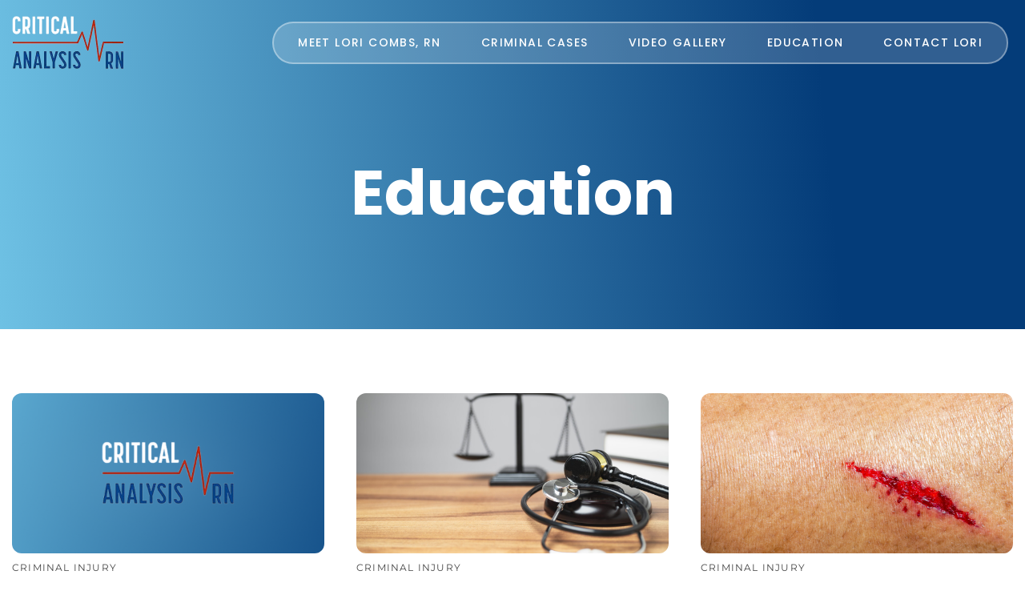

--- FILE ---
content_type: text/html; charset=UTF-8
request_url: https://criticalanalysisrn.com/tag/knife-wounds/
body_size: 16878
content:
<!DOCTYPE html>
<html lang="en-US" prefix="og: https://ogp.me/ns#">
<head>
	<meta charset="UTF-8">
	<meta name="viewport" content="width=device-width, initial-scale=1.0, viewport-fit=cover" />			<style>img:is([sizes="auto" i], [sizes^="auto," i]) { contain-intrinsic-size: 3000px 1500px }</style>
	
<!-- Google Tag Manager for WordPress by gtm4wp.com -->
<script data-cfasync="false" data-pagespeed-no-defer>
	var gtm4wp_datalayer_name = "dataLayer";
	var dataLayer = dataLayer || [];
</script>
<!-- End Google Tag Manager for WordPress by gtm4wp.com -->
<!-- Search Engine Optimization by Rank Math - https://rankmath.com/ -->
<title>knife wounds - Critical Analysis RN Consulting</title>
<meta name="robots" content="nofollow, noindex"/>
<meta property="og:locale" content="en_US" />
<meta property="og:type" content="article" />
<meta property="og:title" content="knife wounds - Critical Analysis RN Consulting" />
<meta property="og:url" content="https://criticalanalysisrn.com/tag/knife-wounds/" />
<meta property="og:site_name" content="Critical Analysis RN Consulting" />
<meta name="twitter:card" content="summary_large_image" />
<meta name="twitter:title" content="knife wounds - Critical Analysis RN Consulting" />
<meta name="twitter:label1" content="Posts" />
<meta name="twitter:data1" content="1" />
<script type="application/ld+json" class="rank-math-schema">{"@context":"https://schema.org","@graph":[{"@type":"Person","@id":"https://criticalanalysisrn.com/#person","name":"Critical Analysis RN Consulting","image":{"@type":"ImageObject","@id":"https://criticalanalysisrn.com/#logo","url":"https://criticalanalysisrn.com/wp-content/uploads/2023/11/logo1-removebg-preview-12.png","contentUrl":"https://criticalanalysisrn.com/wp-content/uploads/2023/11/logo1-removebg-preview-12.png","caption":"Critical Analysis RN Consulting","inLanguage":"en-US","width":"280","height":"133"}},{"@type":"WebSite","@id":"https://criticalanalysisrn.com/#website","url":"https://criticalanalysisrn.com","name":"Critical Analysis RN Consulting","publisher":{"@id":"https://criticalanalysisrn.com/#person"},"inLanguage":"en-US"},{"@type":"CollectionPage","@id":"https://criticalanalysisrn.com/tag/knife-wounds/#webpage","url":"https://criticalanalysisrn.com/tag/knife-wounds/","name":"knife wounds - Critical Analysis RN Consulting","isPartOf":{"@id":"https://criticalanalysisrn.com/#website"},"inLanguage":"en-US"}]}</script>
<!-- /Rank Math WordPress SEO plugin -->

<link rel="alternate" type="application/rss+xml" title="Critical Analysis RN Consulting &raquo; Feed" href="https://criticalanalysisrn.com/feed/" />
<link rel="alternate" type="application/rss+xml" title="Critical Analysis RN Consulting &raquo; Comments Feed" href="https://criticalanalysisrn.com/comments/feed/" />
<link rel="alternate" type="application/rss+xml" title="Critical Analysis RN Consulting &raquo; knife wounds Tag Feed" href="https://criticalanalysisrn.com/tag/knife-wounds/feed/" />
<script>
window._wpemojiSettings = {"baseUrl":"https:\/\/s.w.org\/images\/core\/emoji\/16.0.1\/72x72\/","ext":".png","svgUrl":"https:\/\/s.w.org\/images\/core\/emoji\/16.0.1\/svg\/","svgExt":".svg","source":{"concatemoji":"https:\/\/criticalanalysisrn.com\/wp-includes\/js\/wp-emoji-release.min.js?ver=6.8.3"}};
/*! This file is auto-generated */
!function(s,n){var o,i,e;function c(e){try{var t={supportTests:e,timestamp:(new Date).valueOf()};sessionStorage.setItem(o,JSON.stringify(t))}catch(e){}}function p(e,t,n){e.clearRect(0,0,e.canvas.width,e.canvas.height),e.fillText(t,0,0);var t=new Uint32Array(e.getImageData(0,0,e.canvas.width,e.canvas.height).data),a=(e.clearRect(0,0,e.canvas.width,e.canvas.height),e.fillText(n,0,0),new Uint32Array(e.getImageData(0,0,e.canvas.width,e.canvas.height).data));return t.every(function(e,t){return e===a[t]})}function u(e,t){e.clearRect(0,0,e.canvas.width,e.canvas.height),e.fillText(t,0,0);for(var n=e.getImageData(16,16,1,1),a=0;a<n.data.length;a++)if(0!==n.data[a])return!1;return!0}function f(e,t,n,a){switch(t){case"flag":return n(e,"\ud83c\udff3\ufe0f\u200d\u26a7\ufe0f","\ud83c\udff3\ufe0f\u200b\u26a7\ufe0f")?!1:!n(e,"\ud83c\udde8\ud83c\uddf6","\ud83c\udde8\u200b\ud83c\uddf6")&&!n(e,"\ud83c\udff4\udb40\udc67\udb40\udc62\udb40\udc65\udb40\udc6e\udb40\udc67\udb40\udc7f","\ud83c\udff4\u200b\udb40\udc67\u200b\udb40\udc62\u200b\udb40\udc65\u200b\udb40\udc6e\u200b\udb40\udc67\u200b\udb40\udc7f");case"emoji":return!a(e,"\ud83e\udedf")}return!1}function g(e,t,n,a){var r="undefined"!=typeof WorkerGlobalScope&&self instanceof WorkerGlobalScope?new OffscreenCanvas(300,150):s.createElement("canvas"),o=r.getContext("2d",{willReadFrequently:!0}),i=(o.textBaseline="top",o.font="600 32px Arial",{});return e.forEach(function(e){i[e]=t(o,e,n,a)}),i}function t(e){var t=s.createElement("script");t.src=e,t.defer=!0,s.head.appendChild(t)}"undefined"!=typeof Promise&&(o="wpEmojiSettingsSupports",i=["flag","emoji"],n.supports={everything:!0,everythingExceptFlag:!0},e=new Promise(function(e){s.addEventListener("DOMContentLoaded",e,{once:!0})}),new Promise(function(t){var n=function(){try{var e=JSON.parse(sessionStorage.getItem(o));if("object"==typeof e&&"number"==typeof e.timestamp&&(new Date).valueOf()<e.timestamp+604800&&"object"==typeof e.supportTests)return e.supportTests}catch(e){}return null}();if(!n){if("undefined"!=typeof Worker&&"undefined"!=typeof OffscreenCanvas&&"undefined"!=typeof URL&&URL.createObjectURL&&"undefined"!=typeof Blob)try{var e="postMessage("+g.toString()+"("+[JSON.stringify(i),f.toString(),p.toString(),u.toString()].join(",")+"));",a=new Blob([e],{type:"text/javascript"}),r=new Worker(URL.createObjectURL(a),{name:"wpTestEmojiSupports"});return void(r.onmessage=function(e){c(n=e.data),r.terminate(),t(n)})}catch(e){}c(n=g(i,f,p,u))}t(n)}).then(function(e){for(var t in e)n.supports[t]=e[t],n.supports.everything=n.supports.everything&&n.supports[t],"flag"!==t&&(n.supports.everythingExceptFlag=n.supports.everythingExceptFlag&&n.supports[t]);n.supports.everythingExceptFlag=n.supports.everythingExceptFlag&&!n.supports.flag,n.DOMReady=!1,n.readyCallback=function(){n.DOMReady=!0}}).then(function(){return e}).then(function(){var e;n.supports.everything||(n.readyCallback(),(e=n.source||{}).concatemoji?t(e.concatemoji):e.wpemoji&&e.twemoji&&(t(e.twemoji),t(e.wpemoji)))}))}((window,document),window._wpemojiSettings);
</script>
<style id='wp-emoji-styles-inline-css'>

	img.wp-smiley, img.emoji {
		display: inline !important;
		border: none !important;
		box-shadow: none !important;
		height: 1em !important;
		width: 1em !important;
		margin: 0 0.07em !important;
		vertical-align: -0.1em !important;
		background: none !important;
		padding: 0 !important;
	}
</style>
<link rel='stylesheet' id='wp-block-library-css' href='https://criticalanalysisrn.com/wp-includes/css/dist/block-library/style.min.css?ver=6.8.3' media='all' />
<style id='classic-theme-styles-inline-css'>
/*! This file is auto-generated */
.wp-block-button__link{color:#fff;background-color:#32373c;border-radius:9999px;box-shadow:none;text-decoration:none;padding:calc(.667em + 2px) calc(1.333em + 2px);font-size:1.125em}.wp-block-file__button{background:#32373c;color:#fff;text-decoration:none}
</style>
<style id='global-styles-inline-css'>
:root{--wp--preset--aspect-ratio--square: 1;--wp--preset--aspect-ratio--4-3: 4/3;--wp--preset--aspect-ratio--3-4: 3/4;--wp--preset--aspect-ratio--3-2: 3/2;--wp--preset--aspect-ratio--2-3: 2/3;--wp--preset--aspect-ratio--16-9: 16/9;--wp--preset--aspect-ratio--9-16: 9/16;--wp--preset--color--black: #000000;--wp--preset--color--cyan-bluish-gray: #abb8c3;--wp--preset--color--white: #ffffff;--wp--preset--color--pale-pink: #f78da7;--wp--preset--color--vivid-red: #cf2e2e;--wp--preset--color--luminous-vivid-orange: #ff6900;--wp--preset--color--luminous-vivid-amber: #fcb900;--wp--preset--color--light-green-cyan: #7bdcb5;--wp--preset--color--vivid-green-cyan: #00d084;--wp--preset--color--pale-cyan-blue: #8ed1fc;--wp--preset--color--vivid-cyan-blue: #0693e3;--wp--preset--color--vivid-purple: #9b51e0;--wp--preset--gradient--vivid-cyan-blue-to-vivid-purple: linear-gradient(135deg,rgba(6,147,227,1) 0%,rgb(155,81,224) 100%);--wp--preset--gradient--light-green-cyan-to-vivid-green-cyan: linear-gradient(135deg,rgb(122,220,180) 0%,rgb(0,208,130) 100%);--wp--preset--gradient--luminous-vivid-amber-to-luminous-vivid-orange: linear-gradient(135deg,rgba(252,185,0,1) 0%,rgba(255,105,0,1) 100%);--wp--preset--gradient--luminous-vivid-orange-to-vivid-red: linear-gradient(135deg,rgba(255,105,0,1) 0%,rgb(207,46,46) 100%);--wp--preset--gradient--very-light-gray-to-cyan-bluish-gray: linear-gradient(135deg,rgb(238,238,238) 0%,rgb(169,184,195) 100%);--wp--preset--gradient--cool-to-warm-spectrum: linear-gradient(135deg,rgb(74,234,220) 0%,rgb(151,120,209) 20%,rgb(207,42,186) 40%,rgb(238,44,130) 60%,rgb(251,105,98) 80%,rgb(254,248,76) 100%);--wp--preset--gradient--blush-light-purple: linear-gradient(135deg,rgb(255,206,236) 0%,rgb(152,150,240) 100%);--wp--preset--gradient--blush-bordeaux: linear-gradient(135deg,rgb(254,205,165) 0%,rgb(254,45,45) 50%,rgb(107,0,62) 100%);--wp--preset--gradient--luminous-dusk: linear-gradient(135deg,rgb(255,203,112) 0%,rgb(199,81,192) 50%,rgb(65,88,208) 100%);--wp--preset--gradient--pale-ocean: linear-gradient(135deg,rgb(255,245,203) 0%,rgb(182,227,212) 50%,rgb(51,167,181) 100%);--wp--preset--gradient--electric-grass: linear-gradient(135deg,rgb(202,248,128) 0%,rgb(113,206,126) 100%);--wp--preset--gradient--midnight: linear-gradient(135deg,rgb(2,3,129) 0%,rgb(40,116,252) 100%);--wp--preset--font-size--small: 13px;--wp--preset--font-size--medium: 20px;--wp--preset--font-size--large: 36px;--wp--preset--font-size--x-large: 42px;--wp--preset--spacing--20: 0.44rem;--wp--preset--spacing--30: 0.67rem;--wp--preset--spacing--40: 1rem;--wp--preset--spacing--50: 1.5rem;--wp--preset--spacing--60: 2.25rem;--wp--preset--spacing--70: 3.38rem;--wp--preset--spacing--80: 5.06rem;--wp--preset--shadow--natural: 6px 6px 9px rgba(0, 0, 0, 0.2);--wp--preset--shadow--deep: 12px 12px 50px rgba(0, 0, 0, 0.4);--wp--preset--shadow--sharp: 6px 6px 0px rgba(0, 0, 0, 0.2);--wp--preset--shadow--outlined: 6px 6px 0px -3px rgba(255, 255, 255, 1), 6px 6px rgba(0, 0, 0, 1);--wp--preset--shadow--crisp: 6px 6px 0px rgba(0, 0, 0, 1);}:where(.is-layout-flex){gap: 0.5em;}:where(.is-layout-grid){gap: 0.5em;}body .is-layout-flex{display: flex;}.is-layout-flex{flex-wrap: wrap;align-items: center;}.is-layout-flex > :is(*, div){margin: 0;}body .is-layout-grid{display: grid;}.is-layout-grid > :is(*, div){margin: 0;}:where(.wp-block-columns.is-layout-flex){gap: 2em;}:where(.wp-block-columns.is-layout-grid){gap: 2em;}:where(.wp-block-post-template.is-layout-flex){gap: 1.25em;}:where(.wp-block-post-template.is-layout-grid){gap: 1.25em;}.has-black-color{color: var(--wp--preset--color--black) !important;}.has-cyan-bluish-gray-color{color: var(--wp--preset--color--cyan-bluish-gray) !important;}.has-white-color{color: var(--wp--preset--color--white) !important;}.has-pale-pink-color{color: var(--wp--preset--color--pale-pink) !important;}.has-vivid-red-color{color: var(--wp--preset--color--vivid-red) !important;}.has-luminous-vivid-orange-color{color: var(--wp--preset--color--luminous-vivid-orange) !important;}.has-luminous-vivid-amber-color{color: var(--wp--preset--color--luminous-vivid-amber) !important;}.has-light-green-cyan-color{color: var(--wp--preset--color--light-green-cyan) !important;}.has-vivid-green-cyan-color{color: var(--wp--preset--color--vivid-green-cyan) !important;}.has-pale-cyan-blue-color{color: var(--wp--preset--color--pale-cyan-blue) !important;}.has-vivid-cyan-blue-color{color: var(--wp--preset--color--vivid-cyan-blue) !important;}.has-vivid-purple-color{color: var(--wp--preset--color--vivid-purple) !important;}.has-black-background-color{background-color: var(--wp--preset--color--black) !important;}.has-cyan-bluish-gray-background-color{background-color: var(--wp--preset--color--cyan-bluish-gray) !important;}.has-white-background-color{background-color: var(--wp--preset--color--white) !important;}.has-pale-pink-background-color{background-color: var(--wp--preset--color--pale-pink) !important;}.has-vivid-red-background-color{background-color: var(--wp--preset--color--vivid-red) !important;}.has-luminous-vivid-orange-background-color{background-color: var(--wp--preset--color--luminous-vivid-orange) !important;}.has-luminous-vivid-amber-background-color{background-color: var(--wp--preset--color--luminous-vivid-amber) !important;}.has-light-green-cyan-background-color{background-color: var(--wp--preset--color--light-green-cyan) !important;}.has-vivid-green-cyan-background-color{background-color: var(--wp--preset--color--vivid-green-cyan) !important;}.has-pale-cyan-blue-background-color{background-color: var(--wp--preset--color--pale-cyan-blue) !important;}.has-vivid-cyan-blue-background-color{background-color: var(--wp--preset--color--vivid-cyan-blue) !important;}.has-vivid-purple-background-color{background-color: var(--wp--preset--color--vivid-purple) !important;}.has-black-border-color{border-color: var(--wp--preset--color--black) !important;}.has-cyan-bluish-gray-border-color{border-color: var(--wp--preset--color--cyan-bluish-gray) !important;}.has-white-border-color{border-color: var(--wp--preset--color--white) !important;}.has-pale-pink-border-color{border-color: var(--wp--preset--color--pale-pink) !important;}.has-vivid-red-border-color{border-color: var(--wp--preset--color--vivid-red) !important;}.has-luminous-vivid-orange-border-color{border-color: var(--wp--preset--color--luminous-vivid-orange) !important;}.has-luminous-vivid-amber-border-color{border-color: var(--wp--preset--color--luminous-vivid-amber) !important;}.has-light-green-cyan-border-color{border-color: var(--wp--preset--color--light-green-cyan) !important;}.has-vivid-green-cyan-border-color{border-color: var(--wp--preset--color--vivid-green-cyan) !important;}.has-pale-cyan-blue-border-color{border-color: var(--wp--preset--color--pale-cyan-blue) !important;}.has-vivid-cyan-blue-border-color{border-color: var(--wp--preset--color--vivid-cyan-blue) !important;}.has-vivid-purple-border-color{border-color: var(--wp--preset--color--vivid-purple) !important;}.has-vivid-cyan-blue-to-vivid-purple-gradient-background{background: var(--wp--preset--gradient--vivid-cyan-blue-to-vivid-purple) !important;}.has-light-green-cyan-to-vivid-green-cyan-gradient-background{background: var(--wp--preset--gradient--light-green-cyan-to-vivid-green-cyan) !important;}.has-luminous-vivid-amber-to-luminous-vivid-orange-gradient-background{background: var(--wp--preset--gradient--luminous-vivid-amber-to-luminous-vivid-orange) !important;}.has-luminous-vivid-orange-to-vivid-red-gradient-background{background: var(--wp--preset--gradient--luminous-vivid-orange-to-vivid-red) !important;}.has-very-light-gray-to-cyan-bluish-gray-gradient-background{background: var(--wp--preset--gradient--very-light-gray-to-cyan-bluish-gray) !important;}.has-cool-to-warm-spectrum-gradient-background{background: var(--wp--preset--gradient--cool-to-warm-spectrum) !important;}.has-blush-light-purple-gradient-background{background: var(--wp--preset--gradient--blush-light-purple) !important;}.has-blush-bordeaux-gradient-background{background: var(--wp--preset--gradient--blush-bordeaux) !important;}.has-luminous-dusk-gradient-background{background: var(--wp--preset--gradient--luminous-dusk) !important;}.has-pale-ocean-gradient-background{background: var(--wp--preset--gradient--pale-ocean) !important;}.has-electric-grass-gradient-background{background: var(--wp--preset--gradient--electric-grass) !important;}.has-midnight-gradient-background{background: var(--wp--preset--gradient--midnight) !important;}.has-small-font-size{font-size: var(--wp--preset--font-size--small) !important;}.has-medium-font-size{font-size: var(--wp--preset--font-size--medium) !important;}.has-large-font-size{font-size: var(--wp--preset--font-size--large) !important;}.has-x-large-font-size{font-size: var(--wp--preset--font-size--x-large) !important;}
:where(.wp-block-post-template.is-layout-flex){gap: 1.25em;}:where(.wp-block-post-template.is-layout-grid){gap: 1.25em;}
:where(.wp-block-columns.is-layout-flex){gap: 2em;}:where(.wp-block-columns.is-layout-grid){gap: 2em;}
:root :where(.wp-block-pullquote){font-size: 1.5em;line-height: 1.6;}
</style>
<link rel='stylesheet' id='parent_theme_styles-css' href='https://criticalanalysisrn.com/wp-content/themes/wbn/style.css?ver=6.8.3' media='all' />
<link rel='stylesheet' id='wbn-style-css' href='https://criticalanalysisrn.com/wp-content/themes/wbn-child/style.css?ver=1.0.0' media='all' />
<link rel='stylesheet' id='elementor-frontend-css' href='https://criticalanalysisrn.com/wp-content/plugins/elementor/assets/css/frontend.min.css?ver=3.32.5' media='all' />
<link rel='stylesheet' id='widget-image-css' href='https://criticalanalysisrn.com/wp-content/plugins/elementor/assets/css/widget-image.min.css?ver=3.32.5' media='all' />
<link rel='stylesheet' id='widget-icon-list-css' href='https://criticalanalysisrn.com/wp-content/plugins/elementor/assets/css/widget-icon-list.min.css?ver=3.32.5' media='all' />
<link rel='stylesheet' id='widget-social-icons-css' href='https://criticalanalysisrn.com/wp-content/plugins/elementor/assets/css/widget-social-icons.min.css?ver=3.32.5' media='all' />
<link rel='stylesheet' id='e-apple-webkit-css' href='https://criticalanalysisrn.com/wp-content/plugins/elementor/assets/css/conditionals/apple-webkit.min.css?ver=3.32.5' media='all' />
<link rel='stylesheet' id='widget-nav-menu-css' href='https://criticalanalysisrn.com/wp-content/plugins/elementor-pro/assets/css/widget-nav-menu.min.css?ver=3.32.3' media='all' />
<link rel='stylesheet' id='widget-icon-box-css' href='https://criticalanalysisrn.com/wp-content/plugins/elementor/assets/css/widget-icon-box.min.css?ver=3.32.5' media='all' />
<link rel='stylesheet' id='e-motion-fx-css' href='https://criticalanalysisrn.com/wp-content/plugins/elementor-pro/assets/css/modules/motion-fx.min.css?ver=3.32.3' media='all' />
<link rel='stylesheet' id='e-sticky-css' href='https://criticalanalysisrn.com/wp-content/plugins/elementor-pro/assets/css/modules/sticky.min.css?ver=3.32.3' media='all' />
<link rel='stylesheet' id='widget-spacer-css' href='https://criticalanalysisrn.com/wp-content/plugins/elementor/assets/css/widget-spacer.min.css?ver=3.32.5' media='all' />
<link rel='stylesheet' id='widget-heading-css' href='https://criticalanalysisrn.com/wp-content/plugins/elementor/assets/css/widget-heading.min.css?ver=3.32.5' media='all' />
<link rel='stylesheet' id='widget-loop-common-css' href='https://criticalanalysisrn.com/wp-content/plugins/elementor-pro/assets/css/widget-loop-common.min.css?ver=3.32.3' media='all' />
<link rel='stylesheet' id='widget-loop-grid-css' href='https://criticalanalysisrn.com/wp-content/plugins/elementor-pro/assets/css/widget-loop-grid.min.css?ver=3.32.3' media='all' />
<link rel='stylesheet' id='elementor-post-4-css' href='https://criticalanalysisrn.com/wp-content/uploads/elementor/css/post-4.css?ver=1761669759' media='all' />
<link rel='stylesheet' id='elementor-post-7-css' href='https://criticalanalysisrn.com/wp-content/uploads/elementor/css/post-7.css?ver=1761669759' media='all' />
<link rel='stylesheet' id='elementor-post-49-css' href='https://criticalanalysisrn.com/wp-content/uploads/elementor/css/post-49.css?ver=1761669759' media='all' />
<link rel='stylesheet' id='elementor-post-248-css' href='https://criticalanalysisrn.com/wp-content/uploads/elementor/css/post-248.css?ver=1761687159' media='all' />
<link rel='stylesheet' id='ekit-widget-styles-css' href='https://criticalanalysisrn.com/wp-content/plugins/elementskit-lite/widgets/init/assets/css/widget-styles.css?ver=3.7.5' media='all' />
<link rel='stylesheet' id='ekit-responsive-css' href='https://criticalanalysisrn.com/wp-content/plugins/elementskit-lite/widgets/init/assets/css/responsive.css?ver=3.7.5' media='all' />
<link rel='stylesheet' id='elementor-gf-local-poppins-css' href='https://criticalanalysisrn.com/wp-content/uploads/elementor/google-fonts/css/poppins.css?ver=1744643758' media='all' />
<link rel='stylesheet' id='elementor-gf-local-montserrat-css' href='https://criticalanalysisrn.com/wp-content/uploads/elementor/google-fonts/css/montserrat.css?ver=1744643765' media='all' />
<script src="https://criticalanalysisrn.com/wp-includes/js/jquery/jquery.min.js?ver=3.7.1" id="jquery-core-js"></script>
<script src="https://criticalanalysisrn.com/wp-includes/js/jquery/jquery-migrate.min.js?ver=3.4.1" id="jquery-migrate-js"></script>
<link rel="https://api.w.org/" href="https://criticalanalysisrn.com/wp-json/" /><link rel="alternate" title="JSON" type="application/json" href="https://criticalanalysisrn.com/wp-json/wp/v2/tags/82" /><link rel="EditURI" type="application/rsd+xml" title="RSD" href="https://criticalanalysisrn.com/xmlrpc.php?rsd" />
<meta name="generator" content="WordPress 6.8.3" />
<meta name="cdp-version" content="1.5.0" />
<!-- Google Tag Manager for WordPress by gtm4wp.com -->
<!-- GTM Container placement set to off -->
<script data-cfasync="false" data-pagespeed-no-defer>
	var dataLayer_content = {"pagePostType":"post","pagePostType2":"tag-post"};
	dataLayer.push( dataLayer_content );
</script>
<script data-cfasync="false" data-pagespeed-no-defer>
	console.warn && console.warn("[GTM4WP] Google Tag Manager container code placement set to OFF !!!");
	console.warn && console.warn("[GTM4WP] Data layer codes are active but GTM container must be loaded using custom coding !!!");
</script>
<!-- End Google Tag Manager for WordPress by gtm4wp.com --><meta name="generator" content="Elementor 3.32.5; features: e_font_icon_svg, additional_custom_breakpoints; settings: css_print_method-external, google_font-enabled, font_display-swap">
<meta name="google-site-verification" content="Cdo1CarHtyt3V0lm5QQ5mPIGiWuaF8a5rVCLzrH7Thw" />

<meta name="google-site-verification" content="9Zen_vLfgZoiUwjwLuE1FbEgwv5EVGiQPlk2Hq6Cm5g" />


<!-- Google tag (gtag.js) -->
<script async src="https://www.googletagmanager.com/gtag/js?id=G-RD5KDY9X8T"></script>
<script>
  window.dataLayer = window.dataLayer || [];
  function gtag(){dataLayer.push(arguments);}
  gtag('js', new Date());

  gtag('config', 'G-RD5KDY9X8T');
</script>
<script type="application/ld+json">
{
  "@context": "https://schema.org",
  "@type": "Organization",
  "name": "Critical Analysis RN",
  "url": "https://criticalanalysisrn.com",
  "logo": "https://criticalanalysisrn.com/wp-content/uploads/2021/07/critical-analysis-rn-logo.png",
  "contactPoint": {
    "@type": "ContactPoint",
    "email": "info@criticalanalysisrn.com",
    "contactType": "Customer Support",
    "availableLanguage": "English"
  },
  "sameAs": [
    "https://www.facebook.com/CriticalAnalysisRN",
    "https://www.instagram.com/criticalanalysisrn"
  ]
}
</script>

			<style>
				.e-con.e-parent:nth-of-type(n+4):not(.e-lazyloaded):not(.e-no-lazyload),
				.e-con.e-parent:nth-of-type(n+4):not(.e-lazyloaded):not(.e-no-lazyload) * {
					background-image: none !important;
				}
				@media screen and (max-height: 1024px) {
					.e-con.e-parent:nth-of-type(n+3):not(.e-lazyloaded):not(.e-no-lazyload),
					.e-con.e-parent:nth-of-type(n+3):not(.e-lazyloaded):not(.e-no-lazyload) * {
						background-image: none !important;
					}
				}
				@media screen and (max-height: 640px) {
					.e-con.e-parent:nth-of-type(n+2):not(.e-lazyloaded):not(.e-no-lazyload),
					.e-con.e-parent:nth-of-type(n+2):not(.e-lazyloaded):not(.e-no-lazyload) * {
						background-image: none !important;
					}
				}
			</style>
			<link rel="icon" href="https://criticalanalysisrn.com/wp-content/uploads/2023/11/1_hXe_jwixNqrE8A-HEYHMng-removebg-preview-1-150x150.png" sizes="32x32" />
<link rel="icon" href="https://criticalanalysisrn.com/wp-content/uploads/2023/11/1_hXe_jwixNqrE8A-HEYHMng-removebg-preview-1.png" sizes="192x192" />
<link rel="apple-touch-icon" href="https://criticalanalysisrn.com/wp-content/uploads/2023/11/1_hXe_jwixNqrE8A-HEYHMng-removebg-preview-1.png" />
<meta name="msapplication-TileImage" content="https://criticalanalysisrn.com/wp-content/uploads/2023/11/1_hXe_jwixNqrE8A-HEYHMng-removebg-preview-1.png" />
</head>
<body class="archive tag tag-knife-wounds tag-82 wp-custom-logo wp-theme-wbn wp-child-theme-wbn-child hfeed elementor-page-248 elementor-default elementor-template-full-width elementor-kit-4">
		<header data-elementor-type="header" data-elementor-id="7" class="elementor elementor-7 elementor-location-header" data-elementor-post-type="elementor_library">
					<section class="elementor-section elementor-top-section elementor-element elementor-element-c6efd37 elementor-section-full_width elementor-hidden-desktop elementor-hidden-tablet elementor-hidden-mobile elementor-section-height-default elementor-section-height-default" data-id="c6efd37" data-element_type="section" data-settings="{&quot;background_background&quot;:&quot;classic&quot;,&quot;motion_fx_motion_fx_scrolling&quot;:&quot;yes&quot;,&quot;motion_fx_opacity_effect&quot;:&quot;yes&quot;,&quot;motion_fx_opacity_direction&quot;:&quot;in-out&quot;,&quot;motion_fx_opacity_range&quot;:{&quot;unit&quot;:&quot;%&quot;,&quot;size&quot;:&quot;&quot;,&quot;sizes&quot;:{&quot;start&quot;:100,&quot;end&quot;:100}},&quot;motion_fx_opacity_level&quot;:{&quot;unit&quot;:&quot;px&quot;,&quot;size&quot;:10,&quot;sizes&quot;:[]},&quot;motion_fx_devices&quot;:[&quot;desktop&quot;,&quot;tablet&quot;,&quot;mobile&quot;]}">
						<div class="elementor-container elementor-column-gap-default">
					<div class="elementor-column elementor-col-50 elementor-top-column elementor-element elementor-element-e041789" data-id="e041789" data-element_type="column" data-settings="{&quot;background_background&quot;:&quot;classic&quot;}">
			<div class="elementor-widget-wrap elementor-element-populated">
						<div class="elementor-element elementor-element-aa4491c elementor-widget elementor-widget-theme-site-logo elementor-widget-image" data-id="aa4491c" data-element_type="widget" data-widget_type="theme-site-logo.default">
				<div class="elementor-widget-container">
											<a href="https://criticalanalysisrn.com">
			<picture class="attachment-full size-full wp-image-361">
<source type="image/webp" srcset="https://criticalanalysisrn.com/wp-content/uploads/2023/11/logo1-removebg-preview-12.png.webp"/>
<img width="280" height="133" src="https://criticalanalysisrn.com/wp-content/uploads/2023/11/logo1-removebg-preview-12.png" alt=""/>
</picture>
				</a>
											</div>
				</div>
					</div>
		</div>
				<div class="elementor-column elementor-col-50 elementor-top-column elementor-element elementor-element-8abf774" data-id="8abf774" data-element_type="column">
			<div class="elementor-widget-wrap elementor-element-populated">
						<section class="elementor-section elementor-inner-section elementor-element elementor-element-eefb443 elementor-section-full_width elementor-section-height-default elementor-section-height-default" data-id="eefb443" data-element_type="section">
						<div class="elementor-container elementor-column-gap-default">
					<div class="elementor-column elementor-col-50 elementor-inner-column elementor-element elementor-element-1a5c011" data-id="1a5c011" data-element_type="column">
			<div class="elementor-widget-wrap elementor-element-populated">
						<div class="elementor-element elementor-element-a456a3c elementor-icon-list--layout-inline elementor-list-item-link-full_width elementor-widget elementor-widget-icon-list" data-id="a456a3c" data-element_type="widget" data-widget_type="icon-list.default">
				<div class="elementor-widget-container">
							<ul class="elementor-icon-list-items elementor-inline-items">
							<li class="elementor-icon-list-item elementor-inline-item">
											<a href="mailto:loricombs@criticalanalysisrn.com">

												<span class="elementor-icon-list-icon">
							<svg aria-hidden="true" class="e-font-icon-svg e-fas-envelope" viewBox="0 0 512 512" xmlns="http://www.w3.org/2000/svg"><path d="M502.3 190.8c3.9-3.1 9.7-.2 9.7 4.7V400c0 26.5-21.5 48-48 48H48c-26.5 0-48-21.5-48-48V195.6c0-5 5.7-7.8 9.7-4.7 22.4 17.4 52.1 39.5 154.1 113.6 21.1 15.4 56.7 47.8 92.2 47.6 35.7.3 72-32.8 92.3-47.6 102-74.1 131.6-96.3 154-113.7zM256 320c23.2.4 56.6-29.2 73.4-41.4 132.7-96.3 142.8-104.7 173.4-128.7 5.8-4.5 9.2-11.5 9.2-18.9v-19c0-26.5-21.5-48-48-48H48C21.5 64 0 85.5 0 112v19c0 7.4 3.4 14.3 9.2 18.9 30.6 23.9 40.7 32.4 173.4 128.7 16.8 12.2 50.2 41.8 73.4 41.4z"></path></svg>						</span>
										<span class="elementor-icon-list-text">Email Us</span>
											</a>
									</li>
								<li class="elementor-icon-list-item elementor-inline-item">
											<span class="elementor-icon-list-icon">
							<svg aria-hidden="true" class="e-font-icon-svg e-fas-map-marker-alt" viewBox="0 0 384 512" xmlns="http://www.w3.org/2000/svg"><path d="M172.268 501.67C26.97 291.031 0 269.413 0 192 0 85.961 85.961 0 192 0s192 85.961 192 192c0 77.413-26.97 99.031-172.268 309.67-9.535 13.774-29.93 13.773-39.464 0zM192 272c44.183 0 80-35.817 80-80s-35.817-80-80-80-80 35.817-80 80 35.817 80 80 80z"></path></svg>						</span>
										<span class="elementor-icon-list-text">Fort Myers, FL</span>
									</li>
						</ul>
						</div>
				</div>
					</div>
		</div>
				<div class="elementor-column elementor-col-50 elementor-inner-column elementor-element elementor-element-38fe129" data-id="38fe129" data-element_type="column">
			<div class="elementor-widget-wrap elementor-element-populated">
						<div class="elementor-element elementor-element-0f506ca e-grid-align-right elementor-shape-rounded elementor-grid-0 elementor-widget elementor-widget-social-icons" data-id="0f506ca" data-element_type="widget" data-widget_type="social-icons.default">
				<div class="elementor-widget-container">
							<div class="elementor-social-icons-wrapper elementor-grid" role="list">
							<span class="elementor-grid-item" role="listitem">
					<a class="elementor-icon elementor-social-icon elementor-social-icon-facebook-f elementor-repeater-item-8f1f8a1" target="_blank">
						<span class="elementor-screen-only">Facebook-f</span>
						<svg aria-hidden="true" class="e-font-icon-svg e-fab-facebook-f" viewBox="0 0 320 512" xmlns="http://www.w3.org/2000/svg"><path d="M279.14 288l14.22-92.66h-88.91v-60.13c0-25.35 12.42-50.06 52.24-50.06h40.42V6.26S260.43 0 225.36 0c-73.22 0-121.08 44.38-121.08 124.72v70.62H22.89V288h81.39v224h100.17V288z"></path></svg>					</a>
				</span>
							<span class="elementor-grid-item" role="listitem">
					<a class="elementor-icon elementor-social-icon elementor-social-icon-linkedin-in elementor-repeater-item-8f76396" target="_blank">
						<span class="elementor-screen-only">Linkedin-in</span>
						<svg aria-hidden="true" class="e-font-icon-svg e-fab-linkedin-in" viewBox="0 0 448 512" xmlns="http://www.w3.org/2000/svg"><path d="M100.28 448H7.4V148.9h92.88zM53.79 108.1C24.09 108.1 0 83.5 0 53.8a53.79 53.79 0 0 1 107.58 0c0 29.7-24.1 54.3-53.79 54.3zM447.9 448h-92.68V302.4c0-34.7-.7-79.2-48.29-79.2-48.29 0-55.69 37.7-55.69 76.7V448h-92.78V148.9h89.08v40.8h1.3c12.4-23.5 42.69-48.3 87.88-48.3 94 0 111.28 61.9 111.28 142.3V448z"></path></svg>					</a>
				</span>
					</div>
						</div>
				</div>
					</div>
		</div>
					</div>
		</section>
				<section class="elementor-section elementor-inner-section elementor-element elementor-element-900c7f0 elementor-section-full_width elementor-section-height-default elementor-section-height-default" data-id="900c7f0" data-element_type="section">
						<div class="elementor-container elementor-column-gap-no">
					<div class="elementor-column elementor-col-33 elementor-inner-column elementor-element elementor-element-795bc27" data-id="795bc27" data-element_type="column">
			<div class="elementor-widget-wrap elementor-element-populated">
						<div class="elementor-element elementor-element-6daae5b elementor-nav-menu__align-start elementor-nav-menu--stretch elementor-nav-menu--dropdown-tablet elementor-nav-menu__text-align-aside elementor-nav-menu--toggle elementor-nav-menu--burger elementor-widget elementor-widget-nav-menu" data-id="6daae5b" data-element_type="widget" data-settings="{&quot;full_width&quot;:&quot;stretch&quot;,&quot;layout&quot;:&quot;horizontal&quot;,&quot;submenu_icon&quot;:{&quot;value&quot;:&quot;&lt;svg aria-hidden=\&quot;true\&quot; class=\&quot;e-font-icon-svg e-fas-caret-down\&quot; viewBox=\&quot;0 0 320 512\&quot; xmlns=\&quot;http:\/\/www.w3.org\/2000\/svg\&quot;&gt;&lt;path d=\&quot;M31.3 192h257.3c17.8 0 26.7 21.5 14.1 34.1L174.1 354.8c-7.8 7.8-20.5 7.8-28.3 0L17.2 226.1C4.6 213.5 13.5 192 31.3 192z\&quot;&gt;&lt;\/path&gt;&lt;\/svg&gt;&quot;,&quot;library&quot;:&quot;fa-solid&quot;},&quot;toggle&quot;:&quot;burger&quot;}" data-widget_type="nav-menu.default">
				<div class="elementor-widget-container">
								<nav aria-label="Menu" class="elementor-nav-menu--main elementor-nav-menu__container elementor-nav-menu--layout-horizontal e--pointer-none">
				<ul id="menu-1-6daae5b" class="elementor-nav-menu"><li class="menu-item menu-item-type-custom menu-item-object-custom menu-item-44"><a href="/meet-lori-combs-rn/" class="elementor-item">MEET LORI COMBS, RN</a></li>
<li class="menu-item menu-item-type-custom menu-item-object-custom menu-item-96"><a href="/criminal-cases/" class="elementor-item">Criminal Cases</a></li>
<li class="menu-item menu-item-type-post_type menu-item-object-page menu-item-345"><a href="https://criticalanalysisrn.com/video-gallery/" class="elementor-item">Video Gallery</a></li>
<li class="menu-item menu-item-type-post_type menu-item-object-page current_page_parent menu-item-251"><a href="https://criticalanalysisrn.com/education/" class="elementor-item">Education</a></li>
<li class="menu-item menu-item-type-custom menu-item-object-custom menu-item-47"><a href="/contact-lori/" class="elementor-item">CONTACT LORI</a></li>
</ul>			</nav>
					<div class="elementor-menu-toggle" role="button" tabindex="0" aria-label="Menu Toggle" aria-expanded="false">
			<svg aria-hidden="true" role="presentation" class="elementor-menu-toggle__icon--open e-font-icon-svg e-eicon-menu-bar" viewBox="0 0 1000 1000" xmlns="http://www.w3.org/2000/svg"><path d="M104 333H896C929 333 958 304 958 271S929 208 896 208H104C71 208 42 237 42 271S71 333 104 333ZM104 583H896C929 583 958 554 958 521S929 458 896 458H104C71 458 42 487 42 521S71 583 104 583ZM104 833H896C929 833 958 804 958 771S929 708 896 708H104C71 708 42 737 42 771S71 833 104 833Z"></path></svg><svg aria-hidden="true" role="presentation" class="elementor-menu-toggle__icon--close e-font-icon-svg e-eicon-close" viewBox="0 0 1000 1000" xmlns="http://www.w3.org/2000/svg"><path d="M742 167L500 408 258 167C246 154 233 150 217 150 196 150 179 158 167 167 154 179 150 196 150 212 150 229 154 242 171 254L408 500 167 742C138 771 138 800 167 829 196 858 225 858 254 829L496 587 738 829C750 842 767 846 783 846 800 846 817 842 829 829 842 817 846 804 846 783 846 767 842 750 829 737L588 500 833 258C863 229 863 200 833 171 804 137 775 137 742 167Z"></path></svg>		</div>
					<nav class="elementor-nav-menu--dropdown elementor-nav-menu__container" aria-hidden="true">
				<ul id="menu-2-6daae5b" class="elementor-nav-menu"><li class="menu-item menu-item-type-custom menu-item-object-custom menu-item-44"><a href="/meet-lori-combs-rn/" class="elementor-item" tabindex="-1">MEET LORI COMBS, RN</a></li>
<li class="menu-item menu-item-type-custom menu-item-object-custom menu-item-96"><a href="/criminal-cases/" class="elementor-item" tabindex="-1">Criminal Cases</a></li>
<li class="menu-item menu-item-type-post_type menu-item-object-page menu-item-345"><a href="https://criticalanalysisrn.com/video-gallery/" class="elementor-item" tabindex="-1">Video Gallery</a></li>
<li class="menu-item menu-item-type-post_type menu-item-object-page current_page_parent menu-item-251"><a href="https://criticalanalysisrn.com/education/" class="elementor-item" tabindex="-1">Education</a></li>
<li class="menu-item menu-item-type-custom menu-item-object-custom menu-item-47"><a href="/contact-lori/" class="elementor-item" tabindex="-1">CONTACT LORI</a></li>
</ul>			</nav>
						</div>
				</div>
					</div>
		</div>
				<div class="elementor-column elementor-col-33 elementor-inner-column elementor-element elementor-element-a089389" data-id="a089389" data-element_type="column" data-settings="{&quot;background_background&quot;:&quot;classic&quot;}">
			<div class="elementor-widget-wrap elementor-element-populated">
						<div class="elementor-element elementor-element-c78dc14 elementor-position-left elementor-widget__width-auto elementor-view-default elementor-mobile-position-top elementor-widget elementor-widget-icon-box" data-id="c78dc14" data-element_type="widget" data-widget_type="icon-box.default">
				<div class="elementor-widget-container">
							<div class="elementor-icon-box-wrapper">

						<div class="elementor-icon-box-icon">
				<a href="tel:4326613639" class="elementor-icon" tabindex="-1" aria-label="Have a question?">
				<svg aria-hidden="true" class="e-font-icon-svg e-far-comment-dots" viewBox="0 0 512 512" xmlns="http://www.w3.org/2000/svg"><path d="M144 208c-17.7 0-32 14.3-32 32s14.3 32 32 32 32-14.3 32-32-14.3-32-32-32zm112 0c-17.7 0-32 14.3-32 32s14.3 32 32 32 32-14.3 32-32-14.3-32-32-32zm112 0c-17.7 0-32 14.3-32 32s14.3 32 32 32 32-14.3 32-32-14.3-32-32-32zM256 32C114.6 32 0 125.1 0 240c0 47.6 19.9 91.2 52.9 126.3C38 405.7 7 439.1 6.5 439.5c-6.6 7-8.4 17.2-4.6 26S14.4 480 24 480c61.5 0 110-25.7 139.1-46.3C192 442.8 223.2 448 256 448c141.4 0 256-93.1 256-208S397.4 32 256 32zm0 368c-26.7 0-53.1-4.1-78.4-12.1l-22.7-7.2-19.5 13.8c-14.3 10.1-33.9 21.4-57.5 29 7.3-12.1 14.4-25.7 19.9-40.2l10.6-28.1-20.6-21.8C69.7 314.1 48 282.2 48 240c0-88.2 93.3-160 208-160s208 71.8 208 160-93.3 160-208 160z"></path></svg>				</a>
			</div>
			
						<div class="elementor-icon-box-content">

									<h3 class="elementor-icon-box-title">
						<a href="tel:4326613639" >
							Have a question?						</a>
					</h3>
				
									<p class="elementor-icon-box-description">
						<a href="tel:4326613639">(432) 661-3639</a>					</p>
				
			</div>
			
		</div>
						</div>
				</div>
					</div>
		</div>
				<div class="elementor-column elementor-col-33 elementor-inner-column elementor-element elementor-element-4668f93" data-id="4668f93" data-element_type="column" data-settings="{&quot;background_background&quot;:&quot;classic&quot;}">
			<div class="elementor-widget-wrap elementor-element-populated">
						<div class="elementor-element elementor-element-fdd4840 elementor-align-justify elementor-widget elementor-widget-button" data-id="fdd4840" data-element_type="widget" data-widget_type="button.default">
				<div class="elementor-widget-container">
									<div class="elementor-button-wrapper">
					<a class="elementor-button elementor-button-link elementor-size-sm" href="#">
						<span class="elementor-button-content-wrapper">
									<span class="elementor-button-text">Get A Quote</span>
					</span>
					</a>
				</div>
								</div>
				</div>
					</div>
		</div>
					</div>
		</section>
					</div>
		</div>
					</div>
		</section>
				<section class="elementor-section elementor-top-section elementor-element elementor-element-da7c6d1 elementor-section-full_width header-scroll elementor-hidden-desktop elementor-hidden-tablet elementor-hidden-mobile elementor-section-height-default elementor-section-height-default" data-id="da7c6d1" data-element_type="section" data-settings="{&quot;background_background&quot;:&quot;classic&quot;,&quot;motion_fx_motion_fx_scrolling&quot;:&quot;yes&quot;,&quot;motion_fx_opacity_effect&quot;:&quot;yes&quot;,&quot;motion_fx_opacity_direction&quot;:&quot;in-out-in&quot;,&quot;motion_fx_opacity_range&quot;:{&quot;unit&quot;:&quot;%&quot;,&quot;size&quot;:&quot;&quot;,&quot;sizes&quot;:{&quot;start&quot;:69,&quot;end&quot;:95}},&quot;sticky&quot;:&quot;top&quot;,&quot;motion_fx_opacity_level&quot;:{&quot;unit&quot;:&quot;px&quot;,&quot;size&quot;:25,&quot;sizes&quot;:[]},&quot;motion_fx_devices&quot;:[&quot;desktop&quot;,&quot;tablet&quot;,&quot;mobile&quot;],&quot;sticky_on&quot;:[&quot;desktop&quot;,&quot;tablet&quot;,&quot;mobile&quot;],&quot;sticky_offset&quot;:0,&quot;sticky_effects_offset&quot;:0,&quot;sticky_anchor_link_offset&quot;:0}">
						<div class="elementor-container elementor-column-gap-default">
					<div class="elementor-column elementor-col-50 elementor-top-column elementor-element elementor-element-909c8b9" data-id="909c8b9" data-element_type="column" data-settings="{&quot;background_background&quot;:&quot;classic&quot;}">
			<div class="elementor-widget-wrap elementor-element-populated">
						<div class="elementor-element elementor-element-dc41c32 elementor-widget elementor-widget-theme-site-logo elementor-widget-image" data-id="dc41c32" data-element_type="widget" data-widget_type="theme-site-logo.default">
				<div class="elementor-widget-container">
											<a href="https://criticalanalysisrn.com">
			<picture class="attachment-full size-full wp-image-361">
<source type="image/webp" srcset="https://criticalanalysisrn.com/wp-content/uploads/2023/11/logo1-removebg-preview-12.png.webp"/>
<img width="280" height="133" src="https://criticalanalysisrn.com/wp-content/uploads/2023/11/logo1-removebg-preview-12.png" alt=""/>
</picture>
				</a>
											</div>
				</div>
					</div>
		</div>
				<div class="elementor-column elementor-col-50 elementor-top-column elementor-element elementor-element-81c9e99" data-id="81c9e99" data-element_type="column">
			<div class="elementor-widget-wrap elementor-element-populated">
						<section class="elementor-section elementor-inner-section elementor-element elementor-element-34f3340 elementor-section-full_width elementor-section-height-default elementor-section-height-default" data-id="34f3340" data-element_type="section">
						<div class="elementor-container elementor-column-gap-no">
					<div class="elementor-column elementor-col-33 elementor-inner-column elementor-element elementor-element-83ddd3b" data-id="83ddd3b" data-element_type="column">
			<div class="elementor-widget-wrap elementor-element-populated">
						<div class="elementor-element elementor-element-df81a6d elementor-nav-menu__align-start elementor-nav-menu--stretch elementor-nav-menu--dropdown-tablet elementor-nav-menu__text-align-aside elementor-nav-menu--toggle elementor-nav-menu--burger elementor-widget elementor-widget-nav-menu" data-id="df81a6d" data-element_type="widget" data-settings="{&quot;full_width&quot;:&quot;stretch&quot;,&quot;layout&quot;:&quot;horizontal&quot;,&quot;submenu_icon&quot;:{&quot;value&quot;:&quot;&lt;svg aria-hidden=\&quot;true\&quot; class=\&quot;e-font-icon-svg e-fas-caret-down\&quot; viewBox=\&quot;0 0 320 512\&quot; xmlns=\&quot;http:\/\/www.w3.org\/2000\/svg\&quot;&gt;&lt;path d=\&quot;M31.3 192h257.3c17.8 0 26.7 21.5 14.1 34.1L174.1 354.8c-7.8 7.8-20.5 7.8-28.3 0L17.2 226.1C4.6 213.5 13.5 192 31.3 192z\&quot;&gt;&lt;\/path&gt;&lt;\/svg&gt;&quot;,&quot;library&quot;:&quot;fa-solid&quot;},&quot;toggle&quot;:&quot;burger&quot;}" data-widget_type="nav-menu.default">
				<div class="elementor-widget-container">
								<nav aria-label="Menu" class="elementor-nav-menu--main elementor-nav-menu__container elementor-nav-menu--layout-horizontal e--pointer-none">
				<ul id="menu-1-df81a6d" class="elementor-nav-menu"><li class="menu-item menu-item-type-custom menu-item-object-custom menu-item-44"><a href="/meet-lori-combs-rn/" class="elementor-item">MEET LORI COMBS, RN</a></li>
<li class="menu-item menu-item-type-custom menu-item-object-custom menu-item-96"><a href="/criminal-cases/" class="elementor-item">Criminal Cases</a></li>
<li class="menu-item menu-item-type-post_type menu-item-object-page menu-item-345"><a href="https://criticalanalysisrn.com/video-gallery/" class="elementor-item">Video Gallery</a></li>
<li class="menu-item menu-item-type-post_type menu-item-object-page current_page_parent menu-item-251"><a href="https://criticalanalysisrn.com/education/" class="elementor-item">Education</a></li>
<li class="menu-item menu-item-type-custom menu-item-object-custom menu-item-47"><a href="/contact-lori/" class="elementor-item">CONTACT LORI</a></li>
</ul>			</nav>
					<div class="elementor-menu-toggle" role="button" tabindex="0" aria-label="Menu Toggle" aria-expanded="false">
			<svg aria-hidden="true" role="presentation" class="elementor-menu-toggle__icon--open e-font-icon-svg e-eicon-menu-bar" viewBox="0 0 1000 1000" xmlns="http://www.w3.org/2000/svg"><path d="M104 333H896C929 333 958 304 958 271S929 208 896 208H104C71 208 42 237 42 271S71 333 104 333ZM104 583H896C929 583 958 554 958 521S929 458 896 458H104C71 458 42 487 42 521S71 583 104 583ZM104 833H896C929 833 958 804 958 771S929 708 896 708H104C71 708 42 737 42 771S71 833 104 833Z"></path></svg><svg aria-hidden="true" role="presentation" class="elementor-menu-toggle__icon--close e-font-icon-svg e-eicon-close" viewBox="0 0 1000 1000" xmlns="http://www.w3.org/2000/svg"><path d="M742 167L500 408 258 167C246 154 233 150 217 150 196 150 179 158 167 167 154 179 150 196 150 212 150 229 154 242 171 254L408 500 167 742C138 771 138 800 167 829 196 858 225 858 254 829L496 587 738 829C750 842 767 846 783 846 800 846 817 842 829 829 842 817 846 804 846 783 846 767 842 750 829 737L588 500 833 258C863 229 863 200 833 171 804 137 775 137 742 167Z"></path></svg>		</div>
					<nav class="elementor-nav-menu--dropdown elementor-nav-menu__container" aria-hidden="true">
				<ul id="menu-2-df81a6d" class="elementor-nav-menu"><li class="menu-item menu-item-type-custom menu-item-object-custom menu-item-44"><a href="/meet-lori-combs-rn/" class="elementor-item" tabindex="-1">MEET LORI COMBS, RN</a></li>
<li class="menu-item menu-item-type-custom menu-item-object-custom menu-item-96"><a href="/criminal-cases/" class="elementor-item" tabindex="-1">Criminal Cases</a></li>
<li class="menu-item menu-item-type-post_type menu-item-object-page menu-item-345"><a href="https://criticalanalysisrn.com/video-gallery/" class="elementor-item" tabindex="-1">Video Gallery</a></li>
<li class="menu-item menu-item-type-post_type menu-item-object-page current_page_parent menu-item-251"><a href="https://criticalanalysisrn.com/education/" class="elementor-item" tabindex="-1">Education</a></li>
<li class="menu-item menu-item-type-custom menu-item-object-custom menu-item-47"><a href="/contact-lori/" class="elementor-item" tabindex="-1">CONTACT LORI</a></li>
</ul>			</nav>
						</div>
				</div>
					</div>
		</div>
				<div class="elementor-column elementor-col-33 elementor-inner-column elementor-element elementor-element-f123675" data-id="f123675" data-element_type="column" data-settings="{&quot;background_background&quot;:&quot;classic&quot;}">
			<div class="elementor-widget-wrap elementor-element-populated">
						<div class="elementor-element elementor-element-8615e55 elementor-position-left elementor-widget__width-auto elementor-view-default elementor-mobile-position-top elementor-widget elementor-widget-icon-box" data-id="8615e55" data-element_type="widget" data-widget_type="icon-box.default">
				<div class="elementor-widget-container">
							<div class="elementor-icon-box-wrapper">

						<div class="elementor-icon-box-icon">
				<a href="tel:4326613639" class="elementor-icon" tabindex="-1" aria-label="Have a question?">
				<svg aria-hidden="true" class="e-font-icon-svg e-far-comment-dots" viewBox="0 0 512 512" xmlns="http://www.w3.org/2000/svg"><path d="M144 208c-17.7 0-32 14.3-32 32s14.3 32 32 32 32-14.3 32-32-14.3-32-32-32zm112 0c-17.7 0-32 14.3-32 32s14.3 32 32 32 32-14.3 32-32-14.3-32-32-32zm112 0c-17.7 0-32 14.3-32 32s14.3 32 32 32 32-14.3 32-32-14.3-32-32-32zM256 32C114.6 32 0 125.1 0 240c0 47.6 19.9 91.2 52.9 126.3C38 405.7 7 439.1 6.5 439.5c-6.6 7-8.4 17.2-4.6 26S14.4 480 24 480c61.5 0 110-25.7 139.1-46.3C192 442.8 223.2 448 256 448c141.4 0 256-93.1 256-208S397.4 32 256 32zm0 368c-26.7 0-53.1-4.1-78.4-12.1l-22.7-7.2-19.5 13.8c-14.3 10.1-33.9 21.4-57.5 29 7.3-12.1 14.4-25.7 19.9-40.2l10.6-28.1-20.6-21.8C69.7 314.1 48 282.2 48 240c0-88.2 93.3-160 208-160s208 71.8 208 160-93.3 160-208 160z"></path></svg>				</a>
			</div>
			
						<div class="elementor-icon-box-content">

									<h3 class="elementor-icon-box-title">
						<a href="tel:4326613639" >
							Have a question?						</a>
					</h3>
				
									<p class="elementor-icon-box-description">
						<a href="tel:4326613639">(432) 661-3639</a>					</p>
				
			</div>
			
		</div>
						</div>
				</div>
					</div>
		</div>
				<div class="elementor-column elementor-col-33 elementor-inner-column elementor-element elementor-element-1c8526d" data-id="1c8526d" data-element_type="column" data-settings="{&quot;background_background&quot;:&quot;classic&quot;}">
			<div class="elementor-widget-wrap elementor-element-populated">
						<div class="elementor-element elementor-element-d65e749 elementor-align-justify elementor-widget elementor-widget-button" data-id="d65e749" data-element_type="widget" data-widget_type="button.default">
				<div class="elementor-widget-container">
									<div class="elementor-button-wrapper">
					<a class="elementor-button elementor-button-link elementor-size-sm" href="#">
						<span class="elementor-button-content-wrapper">
									<span class="elementor-button-text">Get A Quote</span>
					</span>
					</a>
				</div>
								</div>
				</div>
					</div>
		</div>
					</div>
		</section>
					</div>
		</div>
					</div>
		</section>
				<section class="elementor-section elementor-top-section elementor-element elementor-element-3498dab elementor-hidden-tablet elementor-hidden-mobile elementor-section-boxed elementor-section-height-default elementor-section-height-default" data-id="3498dab" data-element_type="section" data-settings="{&quot;background_background&quot;:&quot;classic&quot;}">
						<div class="elementor-container elementor-column-gap-default">
					<div class="elementor-column elementor-col-33 elementor-top-column elementor-element elementor-element-9564fdd" data-id="9564fdd" data-element_type="column">
			<div class="elementor-widget-wrap elementor-element-populated">
						<div class="elementor-element elementor-element-54111fe elementor-widget elementor-widget-theme-site-logo elementor-widget-image" data-id="54111fe" data-element_type="widget" data-widget_type="theme-site-logo.default">
				<div class="elementor-widget-container">
											<a href="https://criticalanalysisrn.com">
			<picture class="attachment-full size-full wp-image-361">
<source type="image/webp" srcset="https://criticalanalysisrn.com/wp-content/uploads/2023/11/logo1-removebg-preview-12.png.webp"/>
<img width="280" height="133" src="https://criticalanalysisrn.com/wp-content/uploads/2023/11/logo1-removebg-preview-12.png" alt=""/>
</picture>
				</a>
											</div>
				</div>
					</div>
		</div>
				<div class="elementor-column elementor-col-33 elementor-top-column elementor-element elementor-element-b93847c" data-id="b93847c" data-element_type="column">
			<div class="elementor-widget-wrap">
							</div>
		</div>
				<div class="elementor-column elementor-col-33 elementor-top-column elementor-element elementor-element-cfc6ba1" data-id="cfc6ba1" data-element_type="column">
			<div class="elementor-widget-wrap elementor-element-populated">
						<div class="elementor-element elementor-element-95a8241 elementor-nav-menu__align-center elementor-nav-menu--dropdown-none nav-menu elementor-widget elementor-widget-nav-menu" data-id="95a8241" data-element_type="widget" data-settings="{&quot;submenu_icon&quot;:{&quot;value&quot;:&quot;&lt;svg aria-hidden=\&quot;true\&quot; class=\&quot;e-font-icon-svg e-fas-angle-down\&quot; viewBox=\&quot;0 0 320 512\&quot; xmlns=\&quot;http:\/\/www.w3.org\/2000\/svg\&quot;&gt;&lt;path d=\&quot;M143 352.3L7 216.3c-9.4-9.4-9.4-24.6 0-33.9l22.6-22.6c9.4-9.4 24.6-9.4 33.9 0l96.4 96.4 96.4-96.4c9.4-9.4 24.6-9.4 33.9 0l22.6 22.6c9.4 9.4 9.4 24.6 0 33.9l-136 136c-9.2 9.4-24.4 9.4-33.8 0z\&quot;&gt;&lt;\/path&gt;&lt;\/svg&gt;&quot;,&quot;library&quot;:&quot;fa-solid&quot;},&quot;layout&quot;:&quot;horizontal&quot;}" data-widget_type="nav-menu.default">
				<div class="elementor-widget-container">
								<nav aria-label="Menu" class="elementor-nav-menu--main elementor-nav-menu__container elementor-nav-menu--layout-horizontal e--pointer-none">
				<ul id="menu-1-95a8241" class="elementor-nav-menu"><li class="menu-item menu-item-type-custom menu-item-object-custom menu-item-44"><a href="/meet-lori-combs-rn/" class="elementor-item">MEET LORI COMBS, RN</a></li>
<li class="menu-item menu-item-type-custom menu-item-object-custom menu-item-96"><a href="/criminal-cases/" class="elementor-item">Criminal Cases</a></li>
<li class="menu-item menu-item-type-post_type menu-item-object-page menu-item-345"><a href="https://criticalanalysisrn.com/video-gallery/" class="elementor-item">Video Gallery</a></li>
<li class="menu-item menu-item-type-post_type menu-item-object-page current_page_parent menu-item-251"><a href="https://criticalanalysisrn.com/education/" class="elementor-item">Education</a></li>
<li class="menu-item menu-item-type-custom menu-item-object-custom menu-item-47"><a href="/contact-lori/" class="elementor-item">CONTACT LORI</a></li>
</ul>			</nav>
						<nav class="elementor-nav-menu--dropdown elementor-nav-menu__container" aria-hidden="true">
				<ul id="menu-2-95a8241" class="elementor-nav-menu"><li class="menu-item menu-item-type-custom menu-item-object-custom menu-item-44"><a href="/meet-lori-combs-rn/" class="elementor-item" tabindex="-1">MEET LORI COMBS, RN</a></li>
<li class="menu-item menu-item-type-custom menu-item-object-custom menu-item-96"><a href="/criminal-cases/" class="elementor-item" tabindex="-1">Criminal Cases</a></li>
<li class="menu-item menu-item-type-post_type menu-item-object-page menu-item-345"><a href="https://criticalanalysisrn.com/video-gallery/" class="elementor-item" tabindex="-1">Video Gallery</a></li>
<li class="menu-item menu-item-type-post_type menu-item-object-page current_page_parent menu-item-251"><a href="https://criticalanalysisrn.com/education/" class="elementor-item" tabindex="-1">Education</a></li>
<li class="menu-item menu-item-type-custom menu-item-object-custom menu-item-47"><a href="/contact-lori/" class="elementor-item" tabindex="-1">CONTACT LORI</a></li>
</ul>			</nav>
						</div>
				</div>
					</div>
		</div>
					</div>
		</section>
				<section class="elementor-section elementor-top-section elementor-element elementor-element-c8430fe elementor-hidden-desktop elementor-section-boxed elementor-section-height-default elementor-section-height-default" data-id="c8430fe" data-element_type="section" data-settings="{&quot;background_background&quot;:&quot;classic&quot;}">
						<div class="elementor-container elementor-column-gap-default">
					<div class="elementor-column elementor-col-50 elementor-top-column elementor-element elementor-element-41942b3" data-id="41942b3" data-element_type="column">
			<div class="elementor-widget-wrap elementor-element-populated">
						<div class="elementor-element elementor-element-c81af68 elementor-widget elementor-widget-theme-site-logo elementor-widget-image" data-id="c81af68" data-element_type="widget" data-widget_type="theme-site-logo.default">
				<div class="elementor-widget-container">
											<a href="https://criticalanalysisrn.com">
			<picture class="attachment-full size-full wp-image-361">
<source type="image/webp" srcset="https://criticalanalysisrn.com/wp-content/uploads/2023/11/logo1-removebg-preview-12.png.webp"/>
<img width="280" height="133" src="https://criticalanalysisrn.com/wp-content/uploads/2023/11/logo1-removebg-preview-12.png" alt=""/>
</picture>
				</a>
											</div>
				</div>
					</div>
		</div>
				<div class="elementor-column elementor-col-50 elementor-top-column elementor-element elementor-element-96554c5" data-id="96554c5" data-element_type="column">
			<div class="elementor-widget-wrap elementor-element-populated">
						<div class="elementor-element elementor-element-4d0bd3f elementor-nav-menu__align-end elementor-nav-menu--stretch elementor-nav-menu--dropdown-tablet elementor-nav-menu__text-align-aside elementor-nav-menu--toggle elementor-nav-menu--burger elementor-widget elementor-widget-nav-menu" data-id="4d0bd3f" data-element_type="widget" data-settings="{&quot;full_width&quot;:&quot;stretch&quot;,&quot;layout&quot;:&quot;horizontal&quot;,&quot;submenu_icon&quot;:{&quot;value&quot;:&quot;&lt;svg aria-hidden=\&quot;true\&quot; class=\&quot;e-font-icon-svg e-fas-caret-down\&quot; viewBox=\&quot;0 0 320 512\&quot; xmlns=\&quot;http:\/\/www.w3.org\/2000\/svg\&quot;&gt;&lt;path d=\&quot;M31.3 192h257.3c17.8 0 26.7 21.5 14.1 34.1L174.1 354.8c-7.8 7.8-20.5 7.8-28.3 0L17.2 226.1C4.6 213.5 13.5 192 31.3 192z\&quot;&gt;&lt;\/path&gt;&lt;\/svg&gt;&quot;,&quot;library&quot;:&quot;fa-solid&quot;},&quot;toggle&quot;:&quot;burger&quot;}" data-widget_type="nav-menu.default">
				<div class="elementor-widget-container">
								<nav aria-label="Menu" class="elementor-nav-menu--main elementor-nav-menu__container elementor-nav-menu--layout-horizontal e--pointer-underline e--animation-fade">
				<ul id="menu-1-4d0bd3f" class="elementor-nav-menu"><li class="menu-item menu-item-type-custom menu-item-object-custom menu-item-44"><a href="/meet-lori-combs-rn/" class="elementor-item">MEET LORI COMBS, RN</a></li>
<li class="menu-item menu-item-type-custom menu-item-object-custom menu-item-96"><a href="/criminal-cases/" class="elementor-item">Criminal Cases</a></li>
<li class="menu-item menu-item-type-post_type menu-item-object-page menu-item-345"><a href="https://criticalanalysisrn.com/video-gallery/" class="elementor-item">Video Gallery</a></li>
<li class="menu-item menu-item-type-post_type menu-item-object-page current_page_parent menu-item-251"><a href="https://criticalanalysisrn.com/education/" class="elementor-item">Education</a></li>
<li class="menu-item menu-item-type-custom menu-item-object-custom menu-item-47"><a href="/contact-lori/" class="elementor-item">CONTACT LORI</a></li>
</ul>			</nav>
					<div class="elementor-menu-toggle" role="button" tabindex="0" aria-label="Menu Toggle" aria-expanded="false">
			<svg aria-hidden="true" role="presentation" class="elementor-menu-toggle__icon--open e-font-icon-svg e-eicon-menu-bar" viewBox="0 0 1000 1000" xmlns="http://www.w3.org/2000/svg"><path d="M104 333H896C929 333 958 304 958 271S929 208 896 208H104C71 208 42 237 42 271S71 333 104 333ZM104 583H896C929 583 958 554 958 521S929 458 896 458H104C71 458 42 487 42 521S71 583 104 583ZM104 833H896C929 833 958 804 958 771S929 708 896 708H104C71 708 42 737 42 771S71 833 104 833Z"></path></svg><svg aria-hidden="true" role="presentation" class="elementor-menu-toggle__icon--close e-font-icon-svg e-eicon-close" viewBox="0 0 1000 1000" xmlns="http://www.w3.org/2000/svg"><path d="M742 167L500 408 258 167C246 154 233 150 217 150 196 150 179 158 167 167 154 179 150 196 150 212 150 229 154 242 171 254L408 500 167 742C138 771 138 800 167 829 196 858 225 858 254 829L496 587 738 829C750 842 767 846 783 846 800 846 817 842 829 829 842 817 846 804 846 783 846 767 842 750 829 737L588 500 833 258C863 229 863 200 833 171 804 137 775 137 742 167Z"></path></svg>		</div>
					<nav class="elementor-nav-menu--dropdown elementor-nav-menu__container" aria-hidden="true">
				<ul id="menu-2-4d0bd3f" class="elementor-nav-menu"><li class="menu-item menu-item-type-custom menu-item-object-custom menu-item-44"><a href="/meet-lori-combs-rn/" class="elementor-item" tabindex="-1">MEET LORI COMBS, RN</a></li>
<li class="menu-item menu-item-type-custom menu-item-object-custom menu-item-96"><a href="/criminal-cases/" class="elementor-item" tabindex="-1">Criminal Cases</a></li>
<li class="menu-item menu-item-type-post_type menu-item-object-page menu-item-345"><a href="https://criticalanalysisrn.com/video-gallery/" class="elementor-item" tabindex="-1">Video Gallery</a></li>
<li class="menu-item menu-item-type-post_type menu-item-object-page current_page_parent menu-item-251"><a href="https://criticalanalysisrn.com/education/" class="elementor-item" tabindex="-1">Education</a></li>
<li class="menu-item menu-item-type-custom menu-item-object-custom menu-item-47"><a href="/contact-lori/" class="elementor-item" tabindex="-1">CONTACT LORI</a></li>
</ul>			</nav>
						</div>
				</div>
					</div>
		</div>
					</div>
		</section>
				</header>
				<div data-elementor-type="archive" data-elementor-id="248" class="elementor elementor-248 elementor-location-archive" data-elementor-post-type="elementor_library">
					<section class="elementor-section elementor-top-section elementor-element elementor-element-1256127 elementor-section-height-min-height elementor-section-boxed elementor-section-height-default elementor-section-items-middle" data-id="1256127" data-element_type="section" data-settings="{&quot;background_background&quot;:&quot;gradient&quot;,&quot;motion_fx_motion_fx_scrolling&quot;:&quot;yes&quot;,&quot;motion_fx_opacity_effect&quot;:&quot;yes&quot;,&quot;motion_fx_opacity_direction&quot;:&quot;in-out&quot;,&quot;motion_fx_opacity_range&quot;:{&quot;unit&quot;:&quot;%&quot;,&quot;size&quot;:&quot;&quot;,&quot;sizes&quot;:{&quot;start&quot;:94,&quot;end&quot;:100}},&quot;motion_fx_opacity_level&quot;:{&quot;unit&quot;:&quot;px&quot;,&quot;size&quot;:10,&quot;sizes&quot;:[]},&quot;motion_fx_devices&quot;:[&quot;desktop&quot;,&quot;tablet&quot;,&quot;mobile&quot;]}">
							<div class="elementor-background-overlay"></div>
							<div class="elementor-container elementor-column-gap-default">
					<div class="elementor-column elementor-col-100 elementor-top-column elementor-element elementor-element-dfd9fb1" data-id="dfd9fb1" data-element_type="column">
			<div class="elementor-widget-wrap elementor-element-populated">
						<div class="elementor-element elementor-element-20c9e1d elementor-widget elementor-widget-heading" data-id="20c9e1d" data-element_type="widget" data-widget_type="heading.default">
				<div class="elementor-widget-container">
					<h2 class="elementor-heading-title elementor-size-default">Education</h2>				</div>
				</div>
					</div>
		</div>
					</div>
		</section>
				<section class="elementor-section elementor-top-section elementor-element elementor-element-e9f3e26 elementor-section-boxed elementor-section-height-default elementor-section-height-default" data-id="e9f3e26" data-element_type="section">
						<div class="elementor-container elementor-column-gap-default">
					<div class="elementor-column elementor-col-100 elementor-top-column elementor-element elementor-element-aff5202" data-id="aff5202" data-element_type="column">
			<div class="elementor-widget-wrap elementor-element-populated">
						<section class="elementor-section elementor-inner-section elementor-element elementor-element-0410a71 elementor-section-boxed elementor-section-height-default elementor-section-height-default" data-id="0410a71" data-element_type="section">
						<div class="elementor-container elementor-column-gap-default">
					<div class="elementor-column elementor-col-100 elementor-inner-column elementor-element elementor-element-b673599" data-id="b673599" data-element_type="column">
			<div class="elementor-widget-wrap elementor-element-populated">
						<div class="elementor-element elementor-element-9293204 elementor-grid-3 elementor-grid-tablet-2 elementor-grid-mobile-1 elementor-widget elementor-widget-loop-grid" data-id="9293204" data-element_type="widget" data-settings="{&quot;template_id&quot;:&quot;79&quot;,&quot;pagination_type&quot;:&quot;load_more_on_click&quot;,&quot;row_gap&quot;:{&quot;unit&quot;:&quot;px&quot;,&quot;size&quot;:10,&quot;sizes&quot;:[]},&quot;_skin&quot;:&quot;post&quot;,&quot;columns&quot;:&quot;3&quot;,&quot;columns_tablet&quot;:&quot;2&quot;,&quot;columns_mobile&quot;:&quot;1&quot;,&quot;edit_handle_selector&quot;:&quot;[data-elementor-type=\&quot;loop-item\&quot;]&quot;,&quot;load_more_spinner&quot;:{&quot;value&quot;:&quot;fas fa-spinner&quot;,&quot;library&quot;:&quot;fa-solid&quot;},&quot;row_gap_tablet&quot;:{&quot;unit&quot;:&quot;px&quot;,&quot;size&quot;:&quot;&quot;,&quot;sizes&quot;:[]},&quot;row_gap_mobile&quot;:{&quot;unit&quot;:&quot;px&quot;,&quot;size&quot;:&quot;&quot;,&quot;sizes&quot;:[]}}" data-widget_type="loop-grid.post">
				<div class="elementor-widget-container">
							<div class="elementor-loop-container elementor-grid" role="list">
		<style id="loop-dynamic-79">.e-loop-item-488 .elementor-element.elementor-element-15ea9d3:not(.elementor-motion-effects-element-type-background) > .elementor-widget-wrap, .e-loop-item-488 .elementor-element.elementor-element-15ea9d3 > .elementor-widget-wrap > .elementor-motion-effects-container > .elementor-motion-effects-layer{background-image:url("https://criticalanalysisrn.com/wp-content/uploads/2024/07/Critical-Analysis-blog-img-1.png");}</style><style id="loop-79">.elementor-79 .elementor-element.elementor-element-85ffef2{margin-top:0px;margin-bottom:0px;padding:0px 0px 0px 0px;}.elementor-79 .elementor-element.elementor-element-b334288 > .elementor-widget-wrap > .elementor-widget:not(.elementor-widget__width-auto):not(.elementor-widget__width-initial):not(:last-child):not(.elementor-absolute){margin-bottom:0px;}.elementor-79 .elementor-element.elementor-element-b334288 > .elementor-element-populated{margin:0px 0px 0px 0px;--e-column-margin-right:0px;--e-column-margin-left:0px;padding:0px 0px 0px 0px;}.elementor-79 .elementor-element.elementor-element-fa67438{margin-top:0px;margin-bottom:0px;padding:0px 0px 0px 0px;}.elementor-79 .elementor-element.elementor-element-15ea9d3:hover > .elementor-element-populated >  .elementor-background-overlay{background-color:var( --e-global-color-primary );opacity:0.3;}.elementor-79 .elementor-element.elementor-element-15ea9d3:not(.elementor-motion-effects-element-type-background) > .elementor-widget-wrap, .elementor-79 .elementor-element.elementor-element-15ea9d3 > .elementor-widget-wrap > .elementor-motion-effects-container > .elementor-motion-effects-layer{background-position:center center;background-repeat:no-repeat;background-size:cover;}.elementor-79 .elementor-element.elementor-element-15ea9d3 > .elementor-element-populated >  .elementor-background-overlay{opacity:0.5;}.elementor-79 .elementor-element.elementor-element-15ea9d3 > .elementor-element-populated, .elementor-79 .elementor-element.elementor-element-15ea9d3 > .elementor-element-populated > .elementor-background-overlay, .elementor-79 .elementor-element.elementor-element-15ea9d3 > .elementor-background-slideshow{border-radius:12px 12px 12px 12px;}.elementor-79 .elementor-element.elementor-element-15ea9d3 > .elementor-element-populated{transition:background 38s, border 0.3s, border-radius 0.3s, box-shadow 0.3s;}.elementor-79 .elementor-element.elementor-element-15ea9d3 > .elementor-element-populated > .elementor-background-overlay{transition:background 1.6s, border-radius 0.3s, opacity 1.6s;}.elementor-79 .elementor-element.elementor-element-60198fc{--spacer-size:25vh;}.elementor-79 .elementor-element.elementor-element-65a9bd5{margin-top:0px;margin-bottom:0px;padding:0px 0px 0px 0px;}.elementor-79 .elementor-element.elementor-element-9970224 > .elementor-widget-wrap > .elementor-widget:not(.elementor-widget__width-auto):not(.elementor-widget__width-initial):not(:last-child):not(.elementor-absolute){margin-bottom:0px;}.elementor-79 .elementor-element.elementor-element-9970224 > .elementor-element-populated{margin:0px 0px 0px 0px;--e-column-margin-right:0px;--e-column-margin-left:0px;padding:0px 0px 0px 0px;}.elementor-79 .elementor-element.elementor-element-cb64e77{--spacer-size:10px;}.elementor-widget-post-info .elementor-icon-list-item:not(:last-child):after{border-color:var( --e-global-color-text );}.elementor-widget-post-info .elementor-icon-list-icon i{color:var( --e-global-color-primary );}.elementor-widget-post-info .elementor-icon-list-icon svg{fill:var( --e-global-color-primary );}.elementor-widget-post-info .elementor-icon-list-text, .elementor-widget-post-info .elementor-icon-list-text a{color:var( --e-global-color-secondary );}.elementor-widget-post-info .elementor-icon-list-item{font-family:var( --e-global-typography-text-font-family ), Sans-serif;font-size:var( --e-global-typography-text-font-size );font-weight:var( --e-global-typography-text-font-weight );line-height:var( --e-global-typography-text-line-height );}.elementor-79 .elementor-element.elementor-element-daf4a47 .elementor-icon-list-icon{width:14px;}.elementor-79 .elementor-element.elementor-element-daf4a47 .elementor-icon-list-icon i{font-size:14px;}.elementor-79 .elementor-element.elementor-element-daf4a47 .elementor-icon-list-icon svg{--e-icon-list-icon-size:14px;}.elementor-79 .elementor-element.elementor-element-daf4a47 .elementor-icon-list-text, .elementor-79 .elementor-element.elementor-element-daf4a47 .elementor-icon-list-text a{color:var( --e-global-color-text );}.elementor-79 .elementor-element.elementor-element-daf4a47 .elementor-icon-list-item{font-family:"Montserrat", Sans-serif;font-size:12px;font-weight:400;text-transform:uppercase;line-height:1.3em;letter-spacing:0.1em;}.elementor-79 .elementor-element.elementor-element-c482fdf{--spacer-size:10px;}.elementor-widget-theme-post-title .elementor-heading-title{font-family:var( --e-global-typography-primary-font-family ), Sans-serif;font-size:var( --e-global-typography-primary-font-size );font-weight:var( --e-global-typography-primary-font-weight );line-height:var( --e-global-typography-primary-line-height );color:var( --e-global-color-primary );}.elementor-79 .elementor-element.elementor-element-4be299e .elementor-heading-title{font-family:"Poppins", Sans-serif;font-size:20px;font-weight:600;line-height:1.5em;}.elementor-widget-theme-post-excerpt .elementor-widget-container{font-family:var( --e-global-typography-text-font-family ), Sans-serif;font-size:var( --e-global-typography-text-font-size );font-weight:var( --e-global-typography-text-font-weight );line-height:var( --e-global-typography-text-line-height );color:var( --e-global-color-text );}.elementor-79 .elementor-element.elementor-element-f76333e > .elementor-widget-container{margin:0px 0px 0px 0px;padding:0px 0px 0px 0px;}.elementor-79 .elementor-element.elementor-element-f76333e .elementor-widget-container{font-family:"Montserrat", Sans-serif;font-size:16px;font-weight:400;line-height:1.3em;}@media(min-width:1025px){.elementor-79 .elementor-element.elementor-element-15ea9d3:not(.elementor-motion-effects-element-type-background) > .elementor-widget-wrap, .elementor-79 .elementor-element.elementor-element-15ea9d3 > .elementor-widget-wrap > .elementor-motion-effects-container > .elementor-motion-effects-layer{background-attachment:scroll;}}@media(max-width:1024px){.elementor-79 .elementor-element.elementor-element-85ffef2{margin-top:0px;margin-bottom:0px;padding:0px 0px 0px 0px;}.elementor-79 .elementor-element.elementor-element-b334288 > .elementor-element-populated{margin:0px 0px 0px 0px;--e-column-margin-right:0px;--e-column-margin-left:0px;padding:0px 0px 0px 0px;}.elementor-79 .elementor-element.elementor-element-fa67438{margin-top:0px;margin-bottom:0px;padding:0px 0px 0px 0px;}.elementor-79 .elementor-element.elementor-element-15ea9d3 > .elementor-element-populated{margin:0px 0px 0px 0px;--e-column-margin-right:0px;--e-column-margin-left:0px;padding:0px 0px 0px 0px;}.elementor-79 .elementor-element.elementor-element-60198fc{--spacer-size:35vh;}.elementor-79 .elementor-element.elementor-element-65a9bd5{margin-top:0px;margin-bottom:0px;padding:0px 0px 0px 0px;}.elementor-79 .elementor-element.elementor-element-9970224 > .elementor-element-populated{margin:0px 0px 0px 0px;--e-column-margin-right:0px;--e-column-margin-left:0px;padding:0px 0px 0px 0px;}.elementor-widget-post-info .elementor-icon-list-item{font-size:var( --e-global-typography-text-font-size );line-height:var( --e-global-typography-text-line-height );}.elementor-widget-theme-post-title .elementor-heading-title{font-size:var( --e-global-typography-primary-font-size );line-height:var( --e-global-typography-primary-line-height );}.elementor-widget-theme-post-excerpt .elementor-widget-container{font-size:var( --e-global-typography-text-font-size );line-height:var( --e-global-typography-text-line-height );}}@media(max-width:767px){.elementor-79 .elementor-element.elementor-element-85ffef2{margin-top:0px;margin-bottom:0px;padding:0px 0px 0px 0px;}.elementor-79 .elementor-element.elementor-element-b334288 > .elementor-element-populated{margin:0px 0px 0px 0px;--e-column-margin-right:0px;--e-column-margin-left:0px;padding:0px 0px 0px 0px;}.elementor-79 .elementor-element.elementor-element-fa67438{margin-top:0px;margin-bottom:0px;padding:0px 0px 0px 0px;}.elementor-79 .elementor-element.elementor-element-15ea9d3 > .elementor-element-populated{margin:0px 0px 0px 0px;--e-column-margin-right:0px;--e-column-margin-left:0px;padding:0px 0px 0px 0px;}.elementor-79 .elementor-element.elementor-element-60198fc{--spacer-size:35vh;}.elementor-79 .elementor-element.elementor-element-65a9bd5{margin-top:0px;margin-bottom:0px;padding:0px 0px 0px 0px;}.elementor-widget-post-info .elementor-icon-list-item{font-size:var( --e-global-typography-text-font-size );line-height:var( --e-global-typography-text-line-height );}.elementor-widget-theme-post-title .elementor-heading-title{font-size:var( --e-global-typography-primary-font-size );line-height:var( --e-global-typography-primary-line-height );}.elementor-widget-theme-post-excerpt .elementor-widget-container{font-size:var( --e-global-typography-text-font-size );line-height:var( --e-global-typography-text-line-height );}}</style>		<div data-elementor-type="loop-item" data-elementor-id="79" class="elementor elementor-79 e-loop-item e-loop-item-488 post-488 post type-post status-publish format-standard has-post-thumbnail hentry category-criminal-injury tag-is-a-forensic-nurse-an-rn-exploring-the-role-and-credentials" data-elementor-post-type="elementor_library" data-custom-edit-handle="1">
					<section class="elementor-section elementor-top-section elementor-element elementor-element-85ffef2 elementor-section-full_width elementor-section-height-default elementor-section-height-default" data-id="85ffef2" data-element_type="section">
						<div class="elementor-container elementor-column-gap-default">
					<div class="elementor-column elementor-col-100 elementor-top-column elementor-element elementor-element-b334288" data-id="b334288" data-element_type="column">
			<div class="elementor-widget-wrap elementor-element-populated">
						<section class="elementor-section elementor-inner-section elementor-element elementor-element-fa67438 elementor-section-full_width elementor-section-height-default elementor-section-height-default" data-id="fa67438" data-element_type="section">
						<div class="elementor-container elementor-column-gap-default">
					<div class="elementor-column elementor-col-100 elementor-inner-column elementor-element elementor-element-15ea9d3" data-id="15ea9d3" data-element_type="column" data-settings="{&quot;background_background&quot;:&quot;classic&quot;}">
			<div class="elementor-widget-wrap elementor-element-populated">
					<div class="elementor-background-overlay"></div>
						<div class="elementor-element elementor-element-60198fc elementor-widget elementor-widget-spacer" data-id="60198fc" data-element_type="widget" data-widget_type="spacer.default">
				<div class="elementor-widget-container">
							<div class="elementor-spacer">
			<div class="elementor-spacer-inner"></div>
		</div>
						</div>
				</div>
					</div>
		</div>
					</div>
		</section>
				<section class="elementor-section elementor-inner-section elementor-element elementor-element-65a9bd5 elementor-section-full_width elementor-section-height-default elementor-section-height-default" data-id="65a9bd5" data-element_type="section">
						<div class="elementor-container elementor-column-gap-default">
					<div class="elementor-column elementor-col-100 elementor-inner-column elementor-element elementor-element-9970224" data-id="9970224" data-element_type="column">
			<div class="elementor-widget-wrap elementor-element-populated">
						<div class="elementor-element elementor-element-cb64e77 elementor-widget elementor-widget-spacer" data-id="cb64e77" data-element_type="widget" data-widget_type="spacer.default">
				<div class="elementor-widget-container">
							<div class="elementor-spacer">
			<div class="elementor-spacer-inner"></div>
		</div>
						</div>
				</div>
				<div class="elementor-element elementor-element-daf4a47 elementor-widget elementor-widget-post-info" data-id="daf4a47" data-element_type="widget" data-widget_type="post-info.default">
				<div class="elementor-widget-container">
							<ul class="elementor-inline-items elementor-icon-list-items elementor-post-info">
								<li class="elementor-icon-list-item elementor-repeater-item-99e72be elementor-inline-item" itemprop="about">
													<span class="elementor-icon-list-text elementor-post-info__item elementor-post-info__item--type-terms">
										<span class="elementor-post-info__terms-list">
				<span class="elementor-post-info__terms-list-item">Criminal Injury</span>				</span>
					</span>
								</li>
				</ul>
						</div>
				</div>
				<div class="elementor-element elementor-element-c482fdf elementor-widget elementor-widget-spacer" data-id="c482fdf" data-element_type="widget" data-widget_type="spacer.default">
				<div class="elementor-widget-container">
							<div class="elementor-spacer">
			<div class="elementor-spacer-inner"></div>
		</div>
						</div>
				</div>
				<div class="elementor-element elementor-element-4be299e elementor-widget elementor-widget-theme-post-title elementor-page-title elementor-widget-heading" data-id="4be299e" data-element_type="widget" data-widget_type="theme-post-title.default">
				<div class="elementor-widget-container">
					<h1 class="elementor-heading-title elementor-size-default"><a href="https://criticalanalysisrn.com/forensic-nurse-responsibilities-challenges/">Forensic Nurse Responsibilities: Vital Role, High Challenges</a></h1>				</div>
				</div>
				<div class="elementor-element elementor-element-f76333e elementor-widget elementor-widget-theme-post-excerpt" data-id="f76333e" data-element_type="widget" data-widget_type="theme-post-excerpt.default">
				<div class="elementor-widget-container">
					<p>When people hear the term &#8220;forensic nurse,&#8221; they often wonder if it’s simply a specialized form of				</div>
				</div>
					</div>
		</div>
					</div>
		</section>
					</div>
		</div>
					</div>
		</section>
				</div>
		<style id="loop-dynamic-79">.e-loop-item-484 .elementor-element.elementor-element-15ea9d3:not(.elementor-motion-effects-element-type-background) > .elementor-widget-wrap, .e-loop-item-484 .elementor-element.elementor-element-15ea9d3 > .elementor-widget-wrap > .elementor-motion-effects-container > .elementor-motion-effects-layer{background-image:url("https://criticalanalysisrn.com/wp-content/uploads/2024/07/download-1-scaled.jpg");}</style>		<div data-elementor-type="loop-item" data-elementor-id="79" class="elementor elementor-79 e-loop-item e-loop-item-484 post-484 post type-post status-publish format-standard has-post-thumbnail hentry category-criminal-injury tag-personal-injury-cases-how-a-forensic-nurse-reviews-these-types-of-cases" data-elementor-post-type="elementor_library" data-custom-edit-handle="1">
					<section class="elementor-section elementor-top-section elementor-element elementor-element-85ffef2 elementor-section-full_width elementor-section-height-default elementor-section-height-default" data-id="85ffef2" data-element_type="section">
						<div class="elementor-container elementor-column-gap-default">
					<div class="elementor-column elementor-col-100 elementor-top-column elementor-element elementor-element-b334288" data-id="b334288" data-element_type="column">
			<div class="elementor-widget-wrap elementor-element-populated">
						<section class="elementor-section elementor-inner-section elementor-element elementor-element-fa67438 elementor-section-full_width elementor-section-height-default elementor-section-height-default" data-id="fa67438" data-element_type="section">
						<div class="elementor-container elementor-column-gap-default">
					<div class="elementor-column elementor-col-100 elementor-inner-column elementor-element elementor-element-15ea9d3" data-id="15ea9d3" data-element_type="column" data-settings="{&quot;background_background&quot;:&quot;classic&quot;}">
			<div class="elementor-widget-wrap elementor-element-populated">
					<div class="elementor-background-overlay"></div>
						<div class="elementor-element elementor-element-60198fc elementor-widget elementor-widget-spacer" data-id="60198fc" data-element_type="widget" data-widget_type="spacer.default">
				<div class="elementor-widget-container">
							<div class="elementor-spacer">
			<div class="elementor-spacer-inner"></div>
		</div>
						</div>
				</div>
					</div>
		</div>
					</div>
		</section>
				<section class="elementor-section elementor-inner-section elementor-element elementor-element-65a9bd5 elementor-section-full_width elementor-section-height-default elementor-section-height-default" data-id="65a9bd5" data-element_type="section">
						<div class="elementor-container elementor-column-gap-default">
					<div class="elementor-column elementor-col-100 elementor-inner-column elementor-element elementor-element-9970224" data-id="9970224" data-element_type="column">
			<div class="elementor-widget-wrap elementor-element-populated">
						<div class="elementor-element elementor-element-cb64e77 elementor-widget elementor-widget-spacer" data-id="cb64e77" data-element_type="widget" data-widget_type="spacer.default">
				<div class="elementor-widget-container">
							<div class="elementor-spacer">
			<div class="elementor-spacer-inner"></div>
		</div>
						</div>
				</div>
				<div class="elementor-element elementor-element-daf4a47 elementor-widget elementor-widget-post-info" data-id="daf4a47" data-element_type="widget" data-widget_type="post-info.default">
				<div class="elementor-widget-container">
							<ul class="elementor-inline-items elementor-icon-list-items elementor-post-info">
								<li class="elementor-icon-list-item elementor-repeater-item-99e72be elementor-inline-item" itemprop="about">
													<span class="elementor-icon-list-text elementor-post-info__item elementor-post-info__item--type-terms">
										<span class="elementor-post-info__terms-list">
				<span class="elementor-post-info__terms-list-item">Criminal Injury</span>				</span>
					</span>
								</li>
				</ul>
						</div>
				</div>
				<div class="elementor-element elementor-element-c482fdf elementor-widget elementor-widget-spacer" data-id="c482fdf" data-element_type="widget" data-widget_type="spacer.default">
				<div class="elementor-widget-container">
							<div class="elementor-spacer">
			<div class="elementor-spacer-inner"></div>
		</div>
						</div>
				</div>
				<div class="elementor-element elementor-element-4be299e elementor-widget elementor-widget-theme-post-title elementor-page-title elementor-widget-heading" data-id="4be299e" data-element_type="widget" data-widget_type="theme-post-title.default">
				<div class="elementor-widget-container">
					<h1 class="elementor-heading-title elementor-size-default"><a href="https://criticalanalysisrn.com/forensic-nurse-review-personal-injury-cases/">Personal Injury Cases: How a Forensic Nurse Reviews These Types of Cases</a></h1>				</div>
				</div>
				<div class="elementor-element elementor-element-f76333e elementor-widget elementor-widget-theme-post-excerpt" data-id="f76333e" data-element_type="widget" data-widget_type="theme-post-excerpt.default">
				<div class="elementor-widget-container">
					<p>Personal injury cases can be intricate and multifaceted, requiring the expertise of various professionals to unravel the				</div>
				</div>
					</div>
		</div>
					</div>
		</section>
					</div>
		</div>
					</div>
		</section>
				</div>
		<style id="loop-dynamic-79">.e-loop-item-482 .elementor-element.elementor-element-15ea9d3:not(.elementor-motion-effects-element-type-background) > .elementor-widget-wrap, .e-loop-item-482 .elementor-element.elementor-element-15ea9d3 > .elementor-widget-wrap > .elementor-motion-effects-container > .elementor-motion-effects-layer{background-image:url("https://criticalanalysisrn.com/wp-content/uploads/2024/07/download-scaled.jpg");}</style>		<div data-elementor-type="loop-item" data-elementor-id="79" class="elementor elementor-79 e-loop-item e-loop-item-482 post-482 post type-post status-publish format-standard has-post-thumbnail hentry category-criminal-injury tag-knife-wounds-a-forensic-nurses-perspective" data-elementor-post-type="elementor_library" data-custom-edit-handle="1">
					<section class="elementor-section elementor-top-section elementor-element elementor-element-85ffef2 elementor-section-full_width elementor-section-height-default elementor-section-height-default" data-id="85ffef2" data-element_type="section">
						<div class="elementor-container elementor-column-gap-default">
					<div class="elementor-column elementor-col-100 elementor-top-column elementor-element elementor-element-b334288" data-id="b334288" data-element_type="column">
			<div class="elementor-widget-wrap elementor-element-populated">
						<section class="elementor-section elementor-inner-section elementor-element elementor-element-fa67438 elementor-section-full_width elementor-section-height-default elementor-section-height-default" data-id="fa67438" data-element_type="section">
						<div class="elementor-container elementor-column-gap-default">
					<div class="elementor-column elementor-col-100 elementor-inner-column elementor-element elementor-element-15ea9d3" data-id="15ea9d3" data-element_type="column" data-settings="{&quot;background_background&quot;:&quot;classic&quot;}">
			<div class="elementor-widget-wrap elementor-element-populated">
					<div class="elementor-background-overlay"></div>
						<div class="elementor-element elementor-element-60198fc elementor-widget elementor-widget-spacer" data-id="60198fc" data-element_type="widget" data-widget_type="spacer.default">
				<div class="elementor-widget-container">
							<div class="elementor-spacer">
			<div class="elementor-spacer-inner"></div>
		</div>
						</div>
				</div>
					</div>
		</div>
					</div>
		</section>
				<section class="elementor-section elementor-inner-section elementor-element elementor-element-65a9bd5 elementor-section-full_width elementor-section-height-default elementor-section-height-default" data-id="65a9bd5" data-element_type="section">
						<div class="elementor-container elementor-column-gap-default">
					<div class="elementor-column elementor-col-100 elementor-inner-column elementor-element elementor-element-9970224" data-id="9970224" data-element_type="column">
			<div class="elementor-widget-wrap elementor-element-populated">
						<div class="elementor-element elementor-element-cb64e77 elementor-widget elementor-widget-spacer" data-id="cb64e77" data-element_type="widget" data-widget_type="spacer.default">
				<div class="elementor-widget-container">
							<div class="elementor-spacer">
			<div class="elementor-spacer-inner"></div>
		</div>
						</div>
				</div>
				<div class="elementor-element elementor-element-daf4a47 elementor-widget elementor-widget-post-info" data-id="daf4a47" data-element_type="widget" data-widget_type="post-info.default">
				<div class="elementor-widget-container">
							<ul class="elementor-inline-items elementor-icon-list-items elementor-post-info">
								<li class="elementor-icon-list-item elementor-repeater-item-99e72be elementor-inline-item" itemprop="about">
													<span class="elementor-icon-list-text elementor-post-info__item elementor-post-info__item--type-terms">
										<span class="elementor-post-info__terms-list">
				<span class="elementor-post-info__terms-list-item">Criminal Injury</span>				</span>
					</span>
								</li>
				</ul>
						</div>
				</div>
				<div class="elementor-element elementor-element-c482fdf elementor-widget elementor-widget-spacer" data-id="c482fdf" data-element_type="widget" data-widget_type="spacer.default">
				<div class="elementor-widget-container">
							<div class="elementor-spacer">
			<div class="elementor-spacer-inner"></div>
		</div>
						</div>
				</div>
				<div class="elementor-element elementor-element-4be299e elementor-widget elementor-widget-theme-post-title elementor-page-title elementor-widget-heading" data-id="4be299e" data-element_type="widget" data-widget_type="theme-post-title.default">
				<div class="elementor-widget-container">
					<h1 class="elementor-heading-title elementor-size-default"><a href="https://criticalanalysisrn.com/knife-wound-forensic-analysis-overview/">Knife Wound Forensic Analysis: Essential but Grim Reality</a></h1>				</div>
				</div>
				<div class="elementor-element elementor-element-f76333e elementor-widget elementor-widget-theme-post-excerpt" data-id="f76333e" data-element_type="widget" data-widget_type="theme-post-excerpt.default">
				<div class="elementor-widget-container">
					<p>In the realm of forensic nursing and being an expert witness, knife wounds present a complex and				</div>
				</div>
					</div>
		</div>
					</div>
		</section>
					</div>
		</div>
					</div>
		</section>
				</div>
		<style id="loop-dynamic-79">.e-loop-item-443 .elementor-element.elementor-element-15ea9d3:not(.elementor-motion-effects-element-type-background) > .elementor-widget-wrap, .e-loop-item-443 .elementor-element.elementor-element-15ea9d3 > .elementor-widget-wrap > .elementor-motion-effects-container > .elementor-motion-effects-layer{background-image:url("https://criticalanalysisrn.com/wp-content/uploads/2024/06/download-3-scaled.jpeg");}</style>		<div data-elementor-type="loop-item" data-elementor-id="79" class="elementor elementor-79 e-loop-item e-loop-item-443 post-443 post type-post status-publish format-standard has-post-thumbnail hentry category-criminal-injury tag-child-abuse-evidence tag-expert-testimony-in-child-abuse-cases tag-looking-at-the-child-abuse-evidence-through-the-eyes-of-a-forensic-nurse-consultant tag-medical-examination-in-child-abuse" data-elementor-post-type="elementor_library" data-custom-edit-handle="1">
					<section class="elementor-section elementor-top-section elementor-element elementor-element-85ffef2 elementor-section-full_width elementor-section-height-default elementor-section-height-default" data-id="85ffef2" data-element_type="section">
						<div class="elementor-container elementor-column-gap-default">
					<div class="elementor-column elementor-col-100 elementor-top-column elementor-element elementor-element-b334288" data-id="b334288" data-element_type="column">
			<div class="elementor-widget-wrap elementor-element-populated">
						<section class="elementor-section elementor-inner-section elementor-element elementor-element-fa67438 elementor-section-full_width elementor-section-height-default elementor-section-height-default" data-id="fa67438" data-element_type="section">
						<div class="elementor-container elementor-column-gap-default">
					<div class="elementor-column elementor-col-100 elementor-inner-column elementor-element elementor-element-15ea9d3" data-id="15ea9d3" data-element_type="column" data-settings="{&quot;background_background&quot;:&quot;classic&quot;}">
			<div class="elementor-widget-wrap elementor-element-populated">
					<div class="elementor-background-overlay"></div>
						<div class="elementor-element elementor-element-60198fc elementor-widget elementor-widget-spacer" data-id="60198fc" data-element_type="widget" data-widget_type="spacer.default">
				<div class="elementor-widget-container">
							<div class="elementor-spacer">
			<div class="elementor-spacer-inner"></div>
		</div>
						</div>
				</div>
					</div>
		</div>
					</div>
		</section>
				<section class="elementor-section elementor-inner-section elementor-element elementor-element-65a9bd5 elementor-section-full_width elementor-section-height-default elementor-section-height-default" data-id="65a9bd5" data-element_type="section">
						<div class="elementor-container elementor-column-gap-default">
					<div class="elementor-column elementor-col-100 elementor-inner-column elementor-element elementor-element-9970224" data-id="9970224" data-element_type="column">
			<div class="elementor-widget-wrap elementor-element-populated">
						<div class="elementor-element elementor-element-cb64e77 elementor-widget elementor-widget-spacer" data-id="cb64e77" data-element_type="widget" data-widget_type="spacer.default">
				<div class="elementor-widget-container">
							<div class="elementor-spacer">
			<div class="elementor-spacer-inner"></div>
		</div>
						</div>
				</div>
				<div class="elementor-element elementor-element-daf4a47 elementor-widget elementor-widget-post-info" data-id="daf4a47" data-element_type="widget" data-widget_type="post-info.default">
				<div class="elementor-widget-container">
							<ul class="elementor-inline-items elementor-icon-list-items elementor-post-info">
								<li class="elementor-icon-list-item elementor-repeater-item-99e72be elementor-inline-item" itemprop="about">
													<span class="elementor-icon-list-text elementor-post-info__item elementor-post-info__item--type-terms">
										<span class="elementor-post-info__terms-list">
				<span class="elementor-post-info__terms-list-item">Criminal Injury</span>				</span>
					</span>
								</li>
				</ul>
						</div>
				</div>
				<div class="elementor-element elementor-element-c482fdf elementor-widget elementor-widget-spacer" data-id="c482fdf" data-element_type="widget" data-widget_type="spacer.default">
				<div class="elementor-widget-container">
							<div class="elementor-spacer">
			<div class="elementor-spacer-inner"></div>
		</div>
						</div>
				</div>
				<div class="elementor-element elementor-element-4be299e elementor-widget elementor-widget-theme-post-title elementor-page-title elementor-widget-heading" data-id="4be299e" data-element_type="widget" data-widget_type="theme-post-title.default">
				<div class="elementor-widget-container">
					<h1 class="elementor-heading-title elementor-size-default"><a href="https://criticalanalysisrn.com/looking-at-the-child-abuse-evidence-through-the-eyes-of-a-forensic-nurse-consultant/">Looking at the Child Abuse Evidence Through the Eyes of a Forensic Nurse Consultant</a></h1>				</div>
				</div>
				<div class="elementor-element elementor-element-f76333e elementor-widget elementor-widget-theme-post-excerpt" data-id="f76333e" data-element_type="widget" data-widget_type="theme-post-excerpt.default">
				<div class="elementor-widget-container">
					<p>Child abuse cases are complex and sensitive, requiring a careful and detailed examination of medical evidence. Forensic				</div>
				</div>
					</div>
		</div>
					</div>
		</section>
					</div>
		</div>
					</div>
		</section>
				</div>
		<style id="loop-dynamic-79">.e-loop-item-442 .elementor-element.elementor-element-15ea9d3:not(.elementor-motion-effects-element-type-background) > .elementor-widget-wrap, .e-loop-item-442 .elementor-element.elementor-element-15ea9d3 > .elementor-widget-wrap > .elementor-motion-effects-container > .elementor-motion-effects-layer{background-image:url("https://criticalanalysisrn.com/wp-content/uploads/2024/06/download-1-scaled.jpeg");}</style>		<div data-elementor-type="loop-item" data-elementor-id="79" class="elementor elementor-79 e-loop-item e-loop-item-442 post-442 post type-post status-publish format-standard has-post-thumbnail hentry category-criminal-injury tag-assault-battery-the-role-of-forensic-nurse-consultants-in-reviewing-evidence tag-assault-and-battery-cases tag-forensic-medical-analysis tag-legal-consulting-services" data-elementor-post-type="elementor_library" data-custom-edit-handle="1">
					<section class="elementor-section elementor-top-section elementor-element elementor-element-85ffef2 elementor-section-full_width elementor-section-height-default elementor-section-height-default" data-id="85ffef2" data-element_type="section">
						<div class="elementor-container elementor-column-gap-default">
					<div class="elementor-column elementor-col-100 elementor-top-column elementor-element elementor-element-b334288" data-id="b334288" data-element_type="column">
			<div class="elementor-widget-wrap elementor-element-populated">
						<section class="elementor-section elementor-inner-section elementor-element elementor-element-fa67438 elementor-section-full_width elementor-section-height-default elementor-section-height-default" data-id="fa67438" data-element_type="section">
						<div class="elementor-container elementor-column-gap-default">
					<div class="elementor-column elementor-col-100 elementor-inner-column elementor-element elementor-element-15ea9d3" data-id="15ea9d3" data-element_type="column" data-settings="{&quot;background_background&quot;:&quot;classic&quot;}">
			<div class="elementor-widget-wrap elementor-element-populated">
					<div class="elementor-background-overlay"></div>
						<div class="elementor-element elementor-element-60198fc elementor-widget elementor-widget-spacer" data-id="60198fc" data-element_type="widget" data-widget_type="spacer.default">
				<div class="elementor-widget-container">
							<div class="elementor-spacer">
			<div class="elementor-spacer-inner"></div>
		</div>
						</div>
				</div>
					</div>
		</div>
					</div>
		</section>
				<section class="elementor-section elementor-inner-section elementor-element elementor-element-65a9bd5 elementor-section-full_width elementor-section-height-default elementor-section-height-default" data-id="65a9bd5" data-element_type="section">
						<div class="elementor-container elementor-column-gap-default">
					<div class="elementor-column elementor-col-100 elementor-inner-column elementor-element elementor-element-9970224" data-id="9970224" data-element_type="column">
			<div class="elementor-widget-wrap elementor-element-populated">
						<div class="elementor-element elementor-element-cb64e77 elementor-widget elementor-widget-spacer" data-id="cb64e77" data-element_type="widget" data-widget_type="spacer.default">
				<div class="elementor-widget-container">
							<div class="elementor-spacer">
			<div class="elementor-spacer-inner"></div>
		</div>
						</div>
				</div>
				<div class="elementor-element elementor-element-daf4a47 elementor-widget elementor-widget-post-info" data-id="daf4a47" data-element_type="widget" data-widget_type="post-info.default">
				<div class="elementor-widget-container">
							<ul class="elementor-inline-items elementor-icon-list-items elementor-post-info">
								<li class="elementor-icon-list-item elementor-repeater-item-99e72be elementor-inline-item" itemprop="about">
													<span class="elementor-icon-list-text elementor-post-info__item elementor-post-info__item--type-terms">
										<span class="elementor-post-info__terms-list">
				<span class="elementor-post-info__terms-list-item">Criminal Injury</span>				</span>
					</span>
								</li>
				</ul>
						</div>
				</div>
				<div class="elementor-element elementor-element-c482fdf elementor-widget elementor-widget-spacer" data-id="c482fdf" data-element_type="widget" data-widget_type="spacer.default">
				<div class="elementor-widget-container">
							<div class="elementor-spacer">
			<div class="elementor-spacer-inner"></div>
		</div>
						</div>
				</div>
				<div class="elementor-element elementor-element-4be299e elementor-widget elementor-widget-theme-post-title elementor-page-title elementor-widget-heading" data-id="4be299e" data-element_type="widget" data-widget_type="theme-post-title.default">
				<div class="elementor-widget-container">
					<h1 class="elementor-heading-title elementor-size-default"><a href="https://criticalanalysisrn.com/assault-battery-the-role-of-forensic-nurse-consultants-in-reviewing-evidence-2/">Assault &amp; Battery: The Role of Forensic Nurse Consultants in Reviewing Evidence</a></h1>				</div>
				</div>
				<div class="elementor-element elementor-element-f76333e elementor-widget elementor-widget-theme-post-excerpt" data-id="f76333e" data-element_type="widget" data-widget_type="theme-post-excerpt.default">
				<div class="elementor-widget-container">
					<p>In legal cases involving assault and battery, the review and interpretation of medical evidence are critical components				</div>
				</div>
					</div>
		</div>
					</div>
		</section>
					</div>
		</div>
					</div>
		</section>
				</div>
		<style id="loop-dynamic-79">.e-loop-item-441 .elementor-element.elementor-element-15ea9d3:not(.elementor-motion-effects-element-type-background) > .elementor-widget-wrap, .e-loop-item-441 .elementor-element.elementor-element-15ea9d3 > .elementor-widget-wrap > .elementor-motion-effects-container > .elementor-motion-effects-layer{background-image:url("https://criticalanalysisrn.com/wp-content/uploads/2024/06/download-scaled.jpeg");}</style>		<div data-elementor-type="loop-item" data-elementor-id="79" class="elementor elementor-79 e-loop-item e-loop-item-441 post-441 post type-post status-publish format-standard has-post-thumbnail hentry category-criminal-injury tag-expert-witness-testimony tag-forensic-nurse-consultants tag-legal-evidence-review tag-strangulation-cases-the-role-of-forensic-nurse-consultants-in-reviewing-evidence" data-elementor-post-type="elementor_library" data-custom-edit-handle="1">
					<section class="elementor-section elementor-top-section elementor-element elementor-element-85ffef2 elementor-section-full_width elementor-section-height-default elementor-section-height-default" data-id="85ffef2" data-element_type="section">
						<div class="elementor-container elementor-column-gap-default">
					<div class="elementor-column elementor-col-100 elementor-top-column elementor-element elementor-element-b334288" data-id="b334288" data-element_type="column">
			<div class="elementor-widget-wrap elementor-element-populated">
						<section class="elementor-section elementor-inner-section elementor-element elementor-element-fa67438 elementor-section-full_width elementor-section-height-default elementor-section-height-default" data-id="fa67438" data-element_type="section">
						<div class="elementor-container elementor-column-gap-default">
					<div class="elementor-column elementor-col-100 elementor-inner-column elementor-element elementor-element-15ea9d3" data-id="15ea9d3" data-element_type="column" data-settings="{&quot;background_background&quot;:&quot;classic&quot;}">
			<div class="elementor-widget-wrap elementor-element-populated">
					<div class="elementor-background-overlay"></div>
						<div class="elementor-element elementor-element-60198fc elementor-widget elementor-widget-spacer" data-id="60198fc" data-element_type="widget" data-widget_type="spacer.default">
				<div class="elementor-widget-container">
							<div class="elementor-spacer">
			<div class="elementor-spacer-inner"></div>
		</div>
						</div>
				</div>
					</div>
		</div>
					</div>
		</section>
				<section class="elementor-section elementor-inner-section elementor-element elementor-element-65a9bd5 elementor-section-full_width elementor-section-height-default elementor-section-height-default" data-id="65a9bd5" data-element_type="section">
						<div class="elementor-container elementor-column-gap-default">
					<div class="elementor-column elementor-col-100 elementor-inner-column elementor-element elementor-element-9970224" data-id="9970224" data-element_type="column">
			<div class="elementor-widget-wrap elementor-element-populated">
						<div class="elementor-element elementor-element-cb64e77 elementor-widget elementor-widget-spacer" data-id="cb64e77" data-element_type="widget" data-widget_type="spacer.default">
				<div class="elementor-widget-container">
							<div class="elementor-spacer">
			<div class="elementor-spacer-inner"></div>
		</div>
						</div>
				</div>
				<div class="elementor-element elementor-element-daf4a47 elementor-widget elementor-widget-post-info" data-id="daf4a47" data-element_type="widget" data-widget_type="post-info.default">
				<div class="elementor-widget-container">
							<ul class="elementor-inline-items elementor-icon-list-items elementor-post-info">
								<li class="elementor-icon-list-item elementor-repeater-item-99e72be elementor-inline-item" itemprop="about">
													<span class="elementor-icon-list-text elementor-post-info__item elementor-post-info__item--type-terms">
										<span class="elementor-post-info__terms-list">
				<span class="elementor-post-info__terms-list-item">Criminal Injury</span>				</span>
					</span>
								</li>
				</ul>
						</div>
				</div>
				<div class="elementor-element elementor-element-c482fdf elementor-widget elementor-widget-spacer" data-id="c482fdf" data-element_type="widget" data-widget_type="spacer.default">
				<div class="elementor-widget-container">
							<div class="elementor-spacer">
			<div class="elementor-spacer-inner"></div>
		</div>
						</div>
				</div>
				<div class="elementor-element elementor-element-4be299e elementor-widget elementor-widget-theme-post-title elementor-page-title elementor-widget-heading" data-id="4be299e" data-element_type="widget" data-widget_type="theme-post-title.default">
				<div class="elementor-widget-container">
					<h1 class="elementor-heading-title elementor-size-default"><a href="https://criticalanalysisrn.com/strangulation-cases-the-role-of-forensic-nurse-consultants-in-reviewing-evidence/">Strangulation Cases: The Role of Forensic Nurse Consultants in Reviewing Evidence</a></h1>				</div>
				</div>
				<div class="elementor-element elementor-element-f76333e elementor-widget elementor-widget-theme-post-excerpt" data-id="f76333e" data-element_type="widget" data-widget_type="theme-post-excerpt.default">
				<div class="elementor-widget-container">
					<p>Strangulation cases can be complex and challenging for attorneys due to the subtle and often hidden nature				</div>
				</div>
					</div>
		</div>
					</div>
		</section>
					</div>
		</div>
					</div>
		</section>
				</div>
		<style id="loop-dynamic-79">.e-loop-item-436 .elementor-element.elementor-element-15ea9d3:not(.elementor-motion-effects-element-type-background) > .elementor-widget-wrap, .e-loop-item-436 .elementor-element.elementor-element-15ea9d3 > .elementor-widget-wrap > .elementor-motion-effects-container > .elementor-motion-effects-layer{background-image:url("https://criticalanalysisrn.com/wp-content/uploads/2024/06/download-2-scaled.jpeg");}</style>		<div data-elementor-type="loop-item" data-elementor-id="79" class="elementor elementor-79 e-loop-item e-loop-item-436 post-436 post type-post status-publish format-standard has-post-thumbnail hentry category-criminal-injury tag-blunt-force-trauma tag-forensic-nurse-consultants tag-legal-proceedings tag-the-role-of-forensic-nurse-consultants-in-reviewing-evidence-in-blunt-force-trauma-cases" data-elementor-post-type="elementor_library" data-custom-edit-handle="1">
					<section class="elementor-section elementor-top-section elementor-element elementor-element-85ffef2 elementor-section-full_width elementor-section-height-default elementor-section-height-default" data-id="85ffef2" data-element_type="section">
						<div class="elementor-container elementor-column-gap-default">
					<div class="elementor-column elementor-col-100 elementor-top-column elementor-element elementor-element-b334288" data-id="b334288" data-element_type="column">
			<div class="elementor-widget-wrap elementor-element-populated">
						<section class="elementor-section elementor-inner-section elementor-element elementor-element-fa67438 elementor-section-full_width elementor-section-height-default elementor-section-height-default" data-id="fa67438" data-element_type="section">
						<div class="elementor-container elementor-column-gap-default">
					<div class="elementor-column elementor-col-100 elementor-inner-column elementor-element elementor-element-15ea9d3" data-id="15ea9d3" data-element_type="column" data-settings="{&quot;background_background&quot;:&quot;classic&quot;}">
			<div class="elementor-widget-wrap elementor-element-populated">
					<div class="elementor-background-overlay"></div>
						<div class="elementor-element elementor-element-60198fc elementor-widget elementor-widget-spacer" data-id="60198fc" data-element_type="widget" data-widget_type="spacer.default">
				<div class="elementor-widget-container">
							<div class="elementor-spacer">
			<div class="elementor-spacer-inner"></div>
		</div>
						</div>
				</div>
					</div>
		</div>
					</div>
		</section>
				<section class="elementor-section elementor-inner-section elementor-element elementor-element-65a9bd5 elementor-section-full_width elementor-section-height-default elementor-section-height-default" data-id="65a9bd5" data-element_type="section">
						<div class="elementor-container elementor-column-gap-default">
					<div class="elementor-column elementor-col-100 elementor-inner-column elementor-element elementor-element-9970224" data-id="9970224" data-element_type="column">
			<div class="elementor-widget-wrap elementor-element-populated">
						<div class="elementor-element elementor-element-cb64e77 elementor-widget elementor-widget-spacer" data-id="cb64e77" data-element_type="widget" data-widget_type="spacer.default">
				<div class="elementor-widget-container">
							<div class="elementor-spacer">
			<div class="elementor-spacer-inner"></div>
		</div>
						</div>
				</div>
				<div class="elementor-element elementor-element-daf4a47 elementor-widget elementor-widget-post-info" data-id="daf4a47" data-element_type="widget" data-widget_type="post-info.default">
				<div class="elementor-widget-container">
							<ul class="elementor-inline-items elementor-icon-list-items elementor-post-info">
								<li class="elementor-icon-list-item elementor-repeater-item-99e72be elementor-inline-item" itemprop="about">
													<span class="elementor-icon-list-text elementor-post-info__item elementor-post-info__item--type-terms">
										<span class="elementor-post-info__terms-list">
				<span class="elementor-post-info__terms-list-item">Criminal Injury</span>				</span>
					</span>
								</li>
				</ul>
						</div>
				</div>
				<div class="elementor-element elementor-element-c482fdf elementor-widget elementor-widget-spacer" data-id="c482fdf" data-element_type="widget" data-widget_type="spacer.default">
				<div class="elementor-widget-container">
							<div class="elementor-spacer">
			<div class="elementor-spacer-inner"></div>
		</div>
						</div>
				</div>
				<div class="elementor-element elementor-element-4be299e elementor-widget elementor-widget-theme-post-title elementor-page-title elementor-widget-heading" data-id="4be299e" data-element_type="widget" data-widget_type="theme-post-title.default">
				<div class="elementor-widget-container">
					<h1 class="elementor-heading-title elementor-size-default"><a href="https://criticalanalysisrn.com/the-role-of-forensic-nurse-consultants-in-reviewing-evidence-in-blunt-force-trauma-cases/">The Role of Forensic Nurse Consultants in Reviewing Evidence in Blunt Force Trauma Cases</a></h1>				</div>
				</div>
				<div class="elementor-element elementor-element-f76333e elementor-widget elementor-widget-theme-post-excerpt" data-id="f76333e" data-element_type="widget" data-widget_type="theme-post-excerpt.default">
				<div class="elementor-widget-container">
					<p>Forensic nurse consultants play a crucial role in the investigation of cases involving blunt force trauma. Their				</div>
				</div>
					</div>
		</div>
					</div>
		</section>
					</div>
		</div>
					</div>
		</section>
				</div>
		<style id="loop-dynamic-79">.e-loop-item-427 .elementor-element.elementor-element-15ea9d3:not(.elementor-motion-effects-element-type-background) > .elementor-widget-wrap, .e-loop-item-427 .elementor-element.elementor-element-15ea9d3 > .elementor-widget-wrap > .elementor-motion-effects-container > .elementor-motion-effects-layer{background-image:url("https://criticalanalysisrn.com/wp-content/uploads/2024/05/download-3-1-scaled.jpg");}</style>		<div data-elementor-type="loop-item" data-elementor-id="79" class="elementor elementor-79 e-loop-item e-loop-item-427 post-427 post type-post status-publish format-standard has-post-thumbnail hentry category-criminal-injury tag-ethical-challenges tag-ethical-dilemmas-in-forensic-nursing-navigating-the-grey-areas tag-informed-consent tag-professional-integrity" data-elementor-post-type="elementor_library" data-custom-edit-handle="1">
					<section class="elementor-section elementor-top-section elementor-element elementor-element-85ffef2 elementor-section-full_width elementor-section-height-default elementor-section-height-default" data-id="85ffef2" data-element_type="section">
						<div class="elementor-container elementor-column-gap-default">
					<div class="elementor-column elementor-col-100 elementor-top-column elementor-element elementor-element-b334288" data-id="b334288" data-element_type="column">
			<div class="elementor-widget-wrap elementor-element-populated">
						<section class="elementor-section elementor-inner-section elementor-element elementor-element-fa67438 elementor-section-full_width elementor-section-height-default elementor-section-height-default" data-id="fa67438" data-element_type="section">
						<div class="elementor-container elementor-column-gap-default">
					<div class="elementor-column elementor-col-100 elementor-inner-column elementor-element elementor-element-15ea9d3" data-id="15ea9d3" data-element_type="column" data-settings="{&quot;background_background&quot;:&quot;classic&quot;}">
			<div class="elementor-widget-wrap elementor-element-populated">
					<div class="elementor-background-overlay"></div>
						<div class="elementor-element elementor-element-60198fc elementor-widget elementor-widget-spacer" data-id="60198fc" data-element_type="widget" data-widget_type="spacer.default">
				<div class="elementor-widget-container">
							<div class="elementor-spacer">
			<div class="elementor-spacer-inner"></div>
		</div>
						</div>
				</div>
					</div>
		</div>
					</div>
		</section>
				<section class="elementor-section elementor-inner-section elementor-element elementor-element-65a9bd5 elementor-section-full_width elementor-section-height-default elementor-section-height-default" data-id="65a9bd5" data-element_type="section">
						<div class="elementor-container elementor-column-gap-default">
					<div class="elementor-column elementor-col-100 elementor-inner-column elementor-element elementor-element-9970224" data-id="9970224" data-element_type="column">
			<div class="elementor-widget-wrap elementor-element-populated">
						<div class="elementor-element elementor-element-cb64e77 elementor-widget elementor-widget-spacer" data-id="cb64e77" data-element_type="widget" data-widget_type="spacer.default">
				<div class="elementor-widget-container">
							<div class="elementor-spacer">
			<div class="elementor-spacer-inner"></div>
		</div>
						</div>
				</div>
				<div class="elementor-element elementor-element-daf4a47 elementor-widget elementor-widget-post-info" data-id="daf4a47" data-element_type="widget" data-widget_type="post-info.default">
				<div class="elementor-widget-container">
							<ul class="elementor-inline-items elementor-icon-list-items elementor-post-info">
								<li class="elementor-icon-list-item elementor-repeater-item-99e72be elementor-inline-item" itemprop="about">
													<span class="elementor-icon-list-text elementor-post-info__item elementor-post-info__item--type-terms">
										<span class="elementor-post-info__terms-list">
				<span class="elementor-post-info__terms-list-item">Criminal Injury</span>				</span>
					</span>
								</li>
				</ul>
						</div>
				</div>
				<div class="elementor-element elementor-element-c482fdf elementor-widget elementor-widget-spacer" data-id="c482fdf" data-element_type="widget" data-widget_type="spacer.default">
				<div class="elementor-widget-container">
							<div class="elementor-spacer">
			<div class="elementor-spacer-inner"></div>
		</div>
						</div>
				</div>
				<div class="elementor-element elementor-element-4be299e elementor-widget elementor-widget-theme-post-title elementor-page-title elementor-widget-heading" data-id="4be299e" data-element_type="widget" data-widget_type="theme-post-title.default">
				<div class="elementor-widget-container">
					<h1 class="elementor-heading-title elementor-size-default"><a href="https://criticalanalysisrn.com/ethical-dilemmas-in-forensic-nursing-navigating-the-grey-areas/">Ethical Dilemmas in Forensic Nursing: Navigating the Grey Areas</a></h1>				</div>
				</div>
				<div class="elementor-element elementor-element-f76333e elementor-widget elementor-widget-theme-post-excerpt" data-id="f76333e" data-element_type="widget" data-widget_type="theme-post-excerpt.default">
				<div class="elementor-widget-container">
					<p>Forensic nursing, a field that combines clinical nursing practice with the judicial system, often exposes nurses to				</div>
				</div>
					</div>
		</div>
					</div>
		</section>
					</div>
		</div>
					</div>
		</section>
				</div>
		<style id="loop-dynamic-79">.e-loop-item-425 .elementor-element.elementor-element-15ea9d3:not(.elementor-motion-effects-element-type-background) > .elementor-widget-wrap, .e-loop-item-425 .elementor-element.elementor-element-15ea9d3 > .elementor-widget-wrap > .elementor-motion-effects-container > .elementor-motion-effects-layer{background-image:url("https://criticalanalysisrn.com/wp-content/uploads/2024/05/download-2-1-scaled.jpg");}</style>		<div data-elementor-type="loop-item" data-elementor-id="79" class="elementor elementor-79 e-loop-item e-loop-item-425 post-425 post type-post status-publish format-standard has-post-thumbnail hentry category-criminal-injury tag-criminal-profiling tag-criminal-psychology tag-forensic-nursing-and-mental-health-understanding-the-criminal-mind tag-mental-health" data-elementor-post-type="elementor_library" data-custom-edit-handle="1">
					<section class="elementor-section elementor-top-section elementor-element elementor-element-85ffef2 elementor-section-full_width elementor-section-height-default elementor-section-height-default" data-id="85ffef2" data-element_type="section">
						<div class="elementor-container elementor-column-gap-default">
					<div class="elementor-column elementor-col-100 elementor-top-column elementor-element elementor-element-b334288" data-id="b334288" data-element_type="column">
			<div class="elementor-widget-wrap elementor-element-populated">
						<section class="elementor-section elementor-inner-section elementor-element elementor-element-fa67438 elementor-section-full_width elementor-section-height-default elementor-section-height-default" data-id="fa67438" data-element_type="section">
						<div class="elementor-container elementor-column-gap-default">
					<div class="elementor-column elementor-col-100 elementor-inner-column elementor-element elementor-element-15ea9d3" data-id="15ea9d3" data-element_type="column" data-settings="{&quot;background_background&quot;:&quot;classic&quot;}">
			<div class="elementor-widget-wrap elementor-element-populated">
					<div class="elementor-background-overlay"></div>
						<div class="elementor-element elementor-element-60198fc elementor-widget elementor-widget-spacer" data-id="60198fc" data-element_type="widget" data-widget_type="spacer.default">
				<div class="elementor-widget-container">
							<div class="elementor-spacer">
			<div class="elementor-spacer-inner"></div>
		</div>
						</div>
				</div>
					</div>
		</div>
					</div>
		</section>
				<section class="elementor-section elementor-inner-section elementor-element elementor-element-65a9bd5 elementor-section-full_width elementor-section-height-default elementor-section-height-default" data-id="65a9bd5" data-element_type="section">
						<div class="elementor-container elementor-column-gap-default">
					<div class="elementor-column elementor-col-100 elementor-inner-column elementor-element elementor-element-9970224" data-id="9970224" data-element_type="column">
			<div class="elementor-widget-wrap elementor-element-populated">
						<div class="elementor-element elementor-element-cb64e77 elementor-widget elementor-widget-spacer" data-id="cb64e77" data-element_type="widget" data-widget_type="spacer.default">
				<div class="elementor-widget-container">
							<div class="elementor-spacer">
			<div class="elementor-spacer-inner"></div>
		</div>
						</div>
				</div>
				<div class="elementor-element elementor-element-daf4a47 elementor-widget elementor-widget-post-info" data-id="daf4a47" data-element_type="widget" data-widget_type="post-info.default">
				<div class="elementor-widget-container">
							<ul class="elementor-inline-items elementor-icon-list-items elementor-post-info">
								<li class="elementor-icon-list-item elementor-repeater-item-99e72be elementor-inline-item" itemprop="about">
													<span class="elementor-icon-list-text elementor-post-info__item elementor-post-info__item--type-terms">
										<span class="elementor-post-info__terms-list">
				<span class="elementor-post-info__terms-list-item">Criminal Injury</span>				</span>
					</span>
								</li>
				</ul>
						</div>
				</div>
				<div class="elementor-element elementor-element-c482fdf elementor-widget elementor-widget-spacer" data-id="c482fdf" data-element_type="widget" data-widget_type="spacer.default">
				<div class="elementor-widget-container">
							<div class="elementor-spacer">
			<div class="elementor-spacer-inner"></div>
		</div>
						</div>
				</div>
				<div class="elementor-element elementor-element-4be299e elementor-widget elementor-widget-theme-post-title elementor-page-title elementor-widget-heading" data-id="4be299e" data-element_type="widget" data-widget_type="theme-post-title.default">
				<div class="elementor-widget-container">
					<h1 class="elementor-heading-title elementor-size-default"><a href="https://criticalanalysisrn.com/forensic-nursing-and-mental-health-understanding-the-criminal-mind/">Forensic Nursing and Mental Health: Understanding the Criminal Mind</a></h1>				</div>
				</div>
				<div class="elementor-element elementor-element-f76333e elementor-widget elementor-widget-theme-post-excerpt" data-id="f76333e" data-element_type="widget" data-widget_type="theme-post-excerpt.default">
				<div class="elementor-widget-container">
					<p>Forensic nursing plays a pivotal role in understanding the psychological aspects of criminals, particularly in the realm				</div>
				</div>
					</div>
		</div>
					</div>
		</section>
					</div>
		</div>
					</div>
		</section>
				</div>
		<style id="loop-dynamic-79">.e-loop-item-423 .elementor-element.elementor-element-15ea9d3:not(.elementor-motion-effects-element-type-background) > .elementor-widget-wrap, .e-loop-item-423 .elementor-element.elementor-element-15ea9d3 > .elementor-widget-wrap > .elementor-motion-effects-container > .elementor-motion-effects-layer{background-image:url("https://criticalanalysisrn.com/wp-content/uploads/2024/05/download-1-1-scaled.jpg");}</style>		<div data-elementor-type="loop-item" data-elementor-id="79" class="elementor elementor-79 e-loop-item e-loop-item-423 post-423 post type-post status-publish format-standard has-post-thumbnail hentry category-criminal-injury tag-cross-border-crimes tag-cross-border-crimes-the-international-aspect-of-forensic-nursing tag-global-crime-investigations tag-international-crime" data-elementor-post-type="elementor_library" data-custom-edit-handle="1">
					<section class="elementor-section elementor-top-section elementor-element elementor-element-85ffef2 elementor-section-full_width elementor-section-height-default elementor-section-height-default" data-id="85ffef2" data-element_type="section">
						<div class="elementor-container elementor-column-gap-default">
					<div class="elementor-column elementor-col-100 elementor-top-column elementor-element elementor-element-b334288" data-id="b334288" data-element_type="column">
			<div class="elementor-widget-wrap elementor-element-populated">
						<section class="elementor-section elementor-inner-section elementor-element elementor-element-fa67438 elementor-section-full_width elementor-section-height-default elementor-section-height-default" data-id="fa67438" data-element_type="section">
						<div class="elementor-container elementor-column-gap-default">
					<div class="elementor-column elementor-col-100 elementor-inner-column elementor-element elementor-element-15ea9d3" data-id="15ea9d3" data-element_type="column" data-settings="{&quot;background_background&quot;:&quot;classic&quot;}">
			<div class="elementor-widget-wrap elementor-element-populated">
					<div class="elementor-background-overlay"></div>
						<div class="elementor-element elementor-element-60198fc elementor-widget elementor-widget-spacer" data-id="60198fc" data-element_type="widget" data-widget_type="spacer.default">
				<div class="elementor-widget-container">
							<div class="elementor-spacer">
			<div class="elementor-spacer-inner"></div>
		</div>
						</div>
				</div>
					</div>
		</div>
					</div>
		</section>
				<section class="elementor-section elementor-inner-section elementor-element elementor-element-65a9bd5 elementor-section-full_width elementor-section-height-default elementor-section-height-default" data-id="65a9bd5" data-element_type="section">
						<div class="elementor-container elementor-column-gap-default">
					<div class="elementor-column elementor-col-100 elementor-inner-column elementor-element elementor-element-9970224" data-id="9970224" data-element_type="column">
			<div class="elementor-widget-wrap elementor-element-populated">
						<div class="elementor-element elementor-element-cb64e77 elementor-widget elementor-widget-spacer" data-id="cb64e77" data-element_type="widget" data-widget_type="spacer.default">
				<div class="elementor-widget-container">
							<div class="elementor-spacer">
			<div class="elementor-spacer-inner"></div>
		</div>
						</div>
				</div>
				<div class="elementor-element elementor-element-daf4a47 elementor-widget elementor-widget-post-info" data-id="daf4a47" data-element_type="widget" data-widget_type="post-info.default">
				<div class="elementor-widget-container">
							<ul class="elementor-inline-items elementor-icon-list-items elementor-post-info">
								<li class="elementor-icon-list-item elementor-repeater-item-99e72be elementor-inline-item" itemprop="about">
													<span class="elementor-icon-list-text elementor-post-info__item elementor-post-info__item--type-terms">
										<span class="elementor-post-info__terms-list">
				<span class="elementor-post-info__terms-list-item">Criminal Injury</span>				</span>
					</span>
								</li>
				</ul>
						</div>
				</div>
				<div class="elementor-element elementor-element-c482fdf elementor-widget elementor-widget-spacer" data-id="c482fdf" data-element_type="widget" data-widget_type="spacer.default">
				<div class="elementor-widget-container">
							<div class="elementor-spacer">
			<div class="elementor-spacer-inner"></div>
		</div>
						</div>
				</div>
				<div class="elementor-element elementor-element-4be299e elementor-widget elementor-widget-theme-post-title elementor-page-title elementor-widget-heading" data-id="4be299e" data-element_type="widget" data-widget_type="theme-post-title.default">
				<div class="elementor-widget-container">
					<h1 class="elementor-heading-title elementor-size-default"><a href="https://criticalanalysisrn.com/cross-border-crimes-the-international-aspect-of-forensic-nursing/">Cross-Border Crimes: The International Aspect of Forensic Nursing</a></h1>				</div>
				</div>
				<div class="elementor-element elementor-element-f76333e elementor-widget elementor-widget-theme-post-excerpt" data-id="f76333e" data-element_type="widget" data-widget_type="theme-post-excerpt.default">
				<div class="elementor-widget-container">
					<p>Forensic nursing plays a pivotal role not only within local jurisdictions but also in the complex dynamics				</div>
				</div>
					</div>
		</div>
					</div>
		</section>
					</div>
		</div>
					</div>
		</section>
				</div>
		<style id="loop-dynamic-79">.e-loop-item-421 .elementor-element.elementor-element-15ea9d3:not(.elementor-motion-effects-element-type-background) > .elementor-widget-wrap, .e-loop-item-421 .elementor-element.elementor-element-15ea9d3 > .elementor-widget-wrap > .elementor-motion-effects-container > .elementor-motion-effects-layer{background-image:url("https://criticalanalysisrn.com/wp-content/uploads/2024/05/download-4-scaled.jpg");}</style>		<div data-elementor-type="loop-item" data-elementor-id="79" class="elementor elementor-79 e-loop-item e-loop-item-421 post-421 post type-post status-publish format-standard has-post-thumbnail hentry category-criminal-injury tag-als-technology tag-forensic-nursing-tools tag-forensic-nursing-tools-and-technologies-evolving-practices tag-gis-in-forensic-nursing" data-elementor-post-type="elementor_library" data-custom-edit-handle="1">
					<section class="elementor-section elementor-top-section elementor-element elementor-element-85ffef2 elementor-section-full_width elementor-section-height-default elementor-section-height-default" data-id="85ffef2" data-element_type="section">
						<div class="elementor-container elementor-column-gap-default">
					<div class="elementor-column elementor-col-100 elementor-top-column elementor-element elementor-element-b334288" data-id="b334288" data-element_type="column">
			<div class="elementor-widget-wrap elementor-element-populated">
						<section class="elementor-section elementor-inner-section elementor-element elementor-element-fa67438 elementor-section-full_width elementor-section-height-default elementor-section-height-default" data-id="fa67438" data-element_type="section">
						<div class="elementor-container elementor-column-gap-default">
					<div class="elementor-column elementor-col-100 elementor-inner-column elementor-element elementor-element-15ea9d3" data-id="15ea9d3" data-element_type="column" data-settings="{&quot;background_background&quot;:&quot;classic&quot;}">
			<div class="elementor-widget-wrap elementor-element-populated">
					<div class="elementor-background-overlay"></div>
						<div class="elementor-element elementor-element-60198fc elementor-widget elementor-widget-spacer" data-id="60198fc" data-element_type="widget" data-widget_type="spacer.default">
				<div class="elementor-widget-container">
							<div class="elementor-spacer">
			<div class="elementor-spacer-inner"></div>
		</div>
						</div>
				</div>
					</div>
		</div>
					</div>
		</section>
				<section class="elementor-section elementor-inner-section elementor-element elementor-element-65a9bd5 elementor-section-full_width elementor-section-height-default elementor-section-height-default" data-id="65a9bd5" data-element_type="section">
						<div class="elementor-container elementor-column-gap-default">
					<div class="elementor-column elementor-col-100 elementor-inner-column elementor-element elementor-element-9970224" data-id="9970224" data-element_type="column">
			<div class="elementor-widget-wrap elementor-element-populated">
						<div class="elementor-element elementor-element-cb64e77 elementor-widget elementor-widget-spacer" data-id="cb64e77" data-element_type="widget" data-widget_type="spacer.default">
				<div class="elementor-widget-container">
							<div class="elementor-spacer">
			<div class="elementor-spacer-inner"></div>
		</div>
						</div>
				</div>
				<div class="elementor-element elementor-element-daf4a47 elementor-widget elementor-widget-post-info" data-id="daf4a47" data-element_type="widget" data-widget_type="post-info.default">
				<div class="elementor-widget-container">
							<ul class="elementor-inline-items elementor-icon-list-items elementor-post-info">
								<li class="elementor-icon-list-item elementor-repeater-item-99e72be elementor-inline-item" itemprop="about">
													<span class="elementor-icon-list-text elementor-post-info__item elementor-post-info__item--type-terms">
										<span class="elementor-post-info__terms-list">
				<span class="elementor-post-info__terms-list-item">Criminal Injury</span>				</span>
					</span>
								</li>
				</ul>
						</div>
				</div>
				<div class="elementor-element elementor-element-c482fdf elementor-widget elementor-widget-spacer" data-id="c482fdf" data-element_type="widget" data-widget_type="spacer.default">
				<div class="elementor-widget-container">
							<div class="elementor-spacer">
			<div class="elementor-spacer-inner"></div>
		</div>
						</div>
				</div>
				<div class="elementor-element elementor-element-4be299e elementor-widget elementor-widget-theme-post-title elementor-page-title elementor-widget-heading" data-id="4be299e" data-element_type="widget" data-widget_type="theme-post-title.default">
				<div class="elementor-widget-container">
					<h1 class="elementor-heading-title elementor-size-default"><a href="https://criticalanalysisrn.com/forensic-nursing-tools-and-technologies-evolving-practices/">Forensic Nursing Tools and Technologies: Evolving Practices</a></h1>				</div>
				</div>
				<div class="elementor-element elementor-element-f76333e elementor-widget elementor-widget-theme-post-excerpt" data-id="f76333e" data-element_type="widget" data-widget_type="theme-post-excerpt.default">
				<div class="elementor-widget-container">
					<p>Forensic nursing is a unique field that blends nursing skills with legal expertise, providing specialized care to				</div>
				</div>
					</div>
		</div>
					</div>
		</section>
					</div>
		</div>
					</div>
		</section>
				</div>
		<style id="loop-dynamic-79">.e-loop-item-417 .elementor-element.elementor-element-15ea9d3:not(.elementor-motion-effects-element-type-background) > .elementor-widget-wrap, .e-loop-item-417 .elementor-element.elementor-element-15ea9d3 > .elementor-widget-wrap > .elementor-motion-effects-container > .elementor-motion-effects-layer{background-image:url("https://criticalanalysisrn.com/wp-content/uploads/2024/05/download-2-scaled.jpg");}</style>		<div data-elementor-type="loop-item" data-elementor-id="79" class="elementor elementor-79 e-loop-item e-loop-item-417 post-417 post type-post status-publish format-standard has-post-thumbnail hentry category-criminal-injury tag-collaborating-across-disciplines-how-forensic-nurses-work-with-law-enforcement tag-forensic-healthcare-professionals tag-forensic-nurse-role tag-nursing-in-legal-cases" data-elementor-post-type="elementor_library" data-custom-edit-handle="1">
					<section class="elementor-section elementor-top-section elementor-element elementor-element-85ffef2 elementor-section-full_width elementor-section-height-default elementor-section-height-default" data-id="85ffef2" data-element_type="section">
						<div class="elementor-container elementor-column-gap-default">
					<div class="elementor-column elementor-col-100 elementor-top-column elementor-element elementor-element-b334288" data-id="b334288" data-element_type="column">
			<div class="elementor-widget-wrap elementor-element-populated">
						<section class="elementor-section elementor-inner-section elementor-element elementor-element-fa67438 elementor-section-full_width elementor-section-height-default elementor-section-height-default" data-id="fa67438" data-element_type="section">
						<div class="elementor-container elementor-column-gap-default">
					<div class="elementor-column elementor-col-100 elementor-inner-column elementor-element elementor-element-15ea9d3" data-id="15ea9d3" data-element_type="column" data-settings="{&quot;background_background&quot;:&quot;classic&quot;}">
			<div class="elementor-widget-wrap elementor-element-populated">
					<div class="elementor-background-overlay"></div>
						<div class="elementor-element elementor-element-60198fc elementor-widget elementor-widget-spacer" data-id="60198fc" data-element_type="widget" data-widget_type="spacer.default">
				<div class="elementor-widget-container">
							<div class="elementor-spacer">
			<div class="elementor-spacer-inner"></div>
		</div>
						</div>
				</div>
					</div>
		</div>
					</div>
		</section>
				<section class="elementor-section elementor-inner-section elementor-element elementor-element-65a9bd5 elementor-section-full_width elementor-section-height-default elementor-section-height-default" data-id="65a9bd5" data-element_type="section">
						<div class="elementor-container elementor-column-gap-default">
					<div class="elementor-column elementor-col-100 elementor-inner-column elementor-element elementor-element-9970224" data-id="9970224" data-element_type="column">
			<div class="elementor-widget-wrap elementor-element-populated">
						<div class="elementor-element elementor-element-cb64e77 elementor-widget elementor-widget-spacer" data-id="cb64e77" data-element_type="widget" data-widget_type="spacer.default">
				<div class="elementor-widget-container">
							<div class="elementor-spacer">
			<div class="elementor-spacer-inner"></div>
		</div>
						</div>
				</div>
				<div class="elementor-element elementor-element-daf4a47 elementor-widget elementor-widget-post-info" data-id="daf4a47" data-element_type="widget" data-widget_type="post-info.default">
				<div class="elementor-widget-container">
							<ul class="elementor-inline-items elementor-icon-list-items elementor-post-info">
								<li class="elementor-icon-list-item elementor-repeater-item-99e72be elementor-inline-item" itemprop="about">
													<span class="elementor-icon-list-text elementor-post-info__item elementor-post-info__item--type-terms">
										<span class="elementor-post-info__terms-list">
				<span class="elementor-post-info__terms-list-item">Criminal Injury</span>				</span>
					</span>
								</li>
				</ul>
						</div>
				</div>
				<div class="elementor-element elementor-element-c482fdf elementor-widget elementor-widget-spacer" data-id="c482fdf" data-element_type="widget" data-widget_type="spacer.default">
				<div class="elementor-widget-container">
							<div class="elementor-spacer">
			<div class="elementor-spacer-inner"></div>
		</div>
						</div>
				</div>
				<div class="elementor-element elementor-element-4be299e elementor-widget elementor-widget-theme-post-title elementor-page-title elementor-widget-heading" data-id="4be299e" data-element_type="widget" data-widget_type="theme-post-title.default">
				<div class="elementor-widget-container">
					<h1 class="elementor-heading-title elementor-size-default"><a href="https://criticalanalysisrn.com/collaborating-across-disciplines-how-forensic-nurses-work-with-law-enforcement/">Collaborating Across Disciplines: How Forensic Nurses Work</a></h1>				</div>
				</div>
				<div class="elementor-element elementor-element-f76333e elementor-widget elementor-widget-theme-post-excerpt" data-id="f76333e" data-element_type="widget" data-widget_type="theme-post-excerpt.default">
				<div class="elementor-widget-container">
					<p>Forensic nursing is a specialized field where healthcare meets law enforcement, providing crucial services at the intersection				</div>
				</div>
					</div>
		</div>
					</div>
		</section>
					</div>
		</div>
					</div>
		</section>
				</div>
		<style id="loop-dynamic-79">.e-loop-item-415 .elementor-element.elementor-element-15ea9d3:not(.elementor-motion-effects-element-type-background) > .elementor-widget-wrap, .e-loop-item-415 .elementor-element.elementor-element-15ea9d3 > .elementor-widget-wrap > .elementor-motion-effects-container > .elementor-motion-effects-layer{background-image:url("https://criticalanalysisrn.com/wp-content/uploads/2024/05/download-1-scaled.jpg");}</style>		<div data-elementor-type="loop-item" data-elementor-id="79" class="elementor elementor-79 e-loop-item e-loop-item-415 post-415 post type-post status-publish format-standard has-post-thumbnail hentry category-criminal-injury tag-10-things-to-ask-when-interviewing-an-expert-medical-witness-for-a-case tag-expert-witness tag-interview-questions tag-medical-witness" data-elementor-post-type="elementor_library" data-custom-edit-handle="1">
					<section class="elementor-section elementor-top-section elementor-element elementor-element-85ffef2 elementor-section-full_width elementor-section-height-default elementor-section-height-default" data-id="85ffef2" data-element_type="section">
						<div class="elementor-container elementor-column-gap-default">
					<div class="elementor-column elementor-col-100 elementor-top-column elementor-element elementor-element-b334288" data-id="b334288" data-element_type="column">
			<div class="elementor-widget-wrap elementor-element-populated">
						<section class="elementor-section elementor-inner-section elementor-element elementor-element-fa67438 elementor-section-full_width elementor-section-height-default elementor-section-height-default" data-id="fa67438" data-element_type="section">
						<div class="elementor-container elementor-column-gap-default">
					<div class="elementor-column elementor-col-100 elementor-inner-column elementor-element elementor-element-15ea9d3" data-id="15ea9d3" data-element_type="column" data-settings="{&quot;background_background&quot;:&quot;classic&quot;}">
			<div class="elementor-widget-wrap elementor-element-populated">
					<div class="elementor-background-overlay"></div>
						<div class="elementor-element elementor-element-60198fc elementor-widget elementor-widget-spacer" data-id="60198fc" data-element_type="widget" data-widget_type="spacer.default">
				<div class="elementor-widget-container">
							<div class="elementor-spacer">
			<div class="elementor-spacer-inner"></div>
		</div>
						</div>
				</div>
					</div>
		</div>
					</div>
		</section>
				<section class="elementor-section elementor-inner-section elementor-element elementor-element-65a9bd5 elementor-section-full_width elementor-section-height-default elementor-section-height-default" data-id="65a9bd5" data-element_type="section">
						<div class="elementor-container elementor-column-gap-default">
					<div class="elementor-column elementor-col-100 elementor-inner-column elementor-element elementor-element-9970224" data-id="9970224" data-element_type="column">
			<div class="elementor-widget-wrap elementor-element-populated">
						<div class="elementor-element elementor-element-cb64e77 elementor-widget elementor-widget-spacer" data-id="cb64e77" data-element_type="widget" data-widget_type="spacer.default">
				<div class="elementor-widget-container">
							<div class="elementor-spacer">
			<div class="elementor-spacer-inner"></div>
		</div>
						</div>
				</div>
				<div class="elementor-element elementor-element-daf4a47 elementor-widget elementor-widget-post-info" data-id="daf4a47" data-element_type="widget" data-widget_type="post-info.default">
				<div class="elementor-widget-container">
							<ul class="elementor-inline-items elementor-icon-list-items elementor-post-info">
								<li class="elementor-icon-list-item elementor-repeater-item-99e72be elementor-inline-item" itemprop="about">
													<span class="elementor-icon-list-text elementor-post-info__item elementor-post-info__item--type-terms">
										<span class="elementor-post-info__terms-list">
				<span class="elementor-post-info__terms-list-item">Criminal Injury</span>				</span>
					</span>
								</li>
				</ul>
						</div>
				</div>
				<div class="elementor-element elementor-element-c482fdf elementor-widget elementor-widget-spacer" data-id="c482fdf" data-element_type="widget" data-widget_type="spacer.default">
				<div class="elementor-widget-container">
							<div class="elementor-spacer">
			<div class="elementor-spacer-inner"></div>
		</div>
						</div>
				</div>
				<div class="elementor-element elementor-element-4be299e elementor-widget elementor-widget-theme-post-title elementor-page-title elementor-widget-heading" data-id="4be299e" data-element_type="widget" data-widget_type="theme-post-title.default">
				<div class="elementor-widget-container">
					<h1 class="elementor-heading-title elementor-size-default"><a href="https://criticalanalysisrn.com/10-things-to-ask-when-interviewing-an-expert-medical-witness-for-a-case/">10 Things to Ask When Interviewing an Expert Medical Witness for a Case</a></h1>				</div>
				</div>
				<div class="elementor-element elementor-element-f76333e elementor-widget elementor-widget-theme-post-excerpt" data-id="f76333e" data-element_type="widget" data-widget_type="theme-post-excerpt.default">
				<div class="elementor-widget-container">
					<p>Selecting the right expert medical witness is critical for the success of legal cases involving medical issues.				</div>
				</div>
					</div>
		</div>
					</div>
		</section>
					</div>
		</div>
					</div>
		</section>
				</div>
		<style id="loop-dynamic-79">.e-loop-item-413 .elementor-element.elementor-element-15ea9d3:not(.elementor-motion-effects-element-type-background) > .elementor-widget-wrap, .e-loop-item-413 .elementor-element.elementor-element-15ea9d3 > .elementor-widget-wrap > .elementor-motion-effects-container > .elementor-motion-effects-layer{background-image:url("https://criticalanalysisrn.com/wp-content/uploads/2024/05/download-scaled.jpg");}</style>		<div data-elementor-type="loop-item" data-elementor-id="79" class="elementor elementor-79 e-loop-item e-loop-item-413 post-413 post type-post status-publish format-standard has-post-thumbnail hentry category-criminal-injury tag-expert-medical-witness tag-expert-witness-qualifications tag-medical-expert-testimony" data-elementor-post-type="elementor_library" data-custom-edit-handle="1">
					<section class="elementor-section elementor-top-section elementor-element elementor-element-85ffef2 elementor-section-full_width elementor-section-height-default elementor-section-height-default" data-id="85ffef2" data-element_type="section">
						<div class="elementor-container elementor-column-gap-default">
					<div class="elementor-column elementor-col-100 elementor-top-column elementor-element elementor-element-b334288" data-id="b334288" data-element_type="column">
			<div class="elementor-widget-wrap elementor-element-populated">
						<section class="elementor-section elementor-inner-section elementor-element elementor-element-fa67438 elementor-section-full_width elementor-section-height-default elementor-section-height-default" data-id="fa67438" data-element_type="section">
						<div class="elementor-container elementor-column-gap-default">
					<div class="elementor-column elementor-col-100 elementor-inner-column elementor-element elementor-element-15ea9d3" data-id="15ea9d3" data-element_type="column" data-settings="{&quot;background_background&quot;:&quot;classic&quot;}">
			<div class="elementor-widget-wrap elementor-element-populated">
					<div class="elementor-background-overlay"></div>
						<div class="elementor-element elementor-element-60198fc elementor-widget elementor-widget-spacer" data-id="60198fc" data-element_type="widget" data-widget_type="spacer.default">
				<div class="elementor-widget-container">
							<div class="elementor-spacer">
			<div class="elementor-spacer-inner"></div>
		</div>
						</div>
				</div>
					</div>
		</div>
					</div>
		</section>
				<section class="elementor-section elementor-inner-section elementor-element elementor-element-65a9bd5 elementor-section-full_width elementor-section-height-default elementor-section-height-default" data-id="65a9bd5" data-element_type="section">
						<div class="elementor-container elementor-column-gap-default">
					<div class="elementor-column elementor-col-100 elementor-inner-column elementor-element elementor-element-9970224" data-id="9970224" data-element_type="column">
			<div class="elementor-widget-wrap elementor-element-populated">
						<div class="elementor-element elementor-element-cb64e77 elementor-widget elementor-widget-spacer" data-id="cb64e77" data-element_type="widget" data-widget_type="spacer.default">
				<div class="elementor-widget-container">
							<div class="elementor-spacer">
			<div class="elementor-spacer-inner"></div>
		</div>
						</div>
				</div>
				<div class="elementor-element elementor-element-daf4a47 elementor-widget elementor-widget-post-info" data-id="daf4a47" data-element_type="widget" data-widget_type="post-info.default">
				<div class="elementor-widget-container">
							<ul class="elementor-inline-items elementor-icon-list-items elementor-post-info">
								<li class="elementor-icon-list-item elementor-repeater-item-99e72be elementor-inline-item" itemprop="about">
													<span class="elementor-icon-list-text elementor-post-info__item elementor-post-info__item--type-terms">
										<span class="elementor-post-info__terms-list">
				<span class="elementor-post-info__terms-list-item">Criminal Injury</span>				</span>
					</span>
								</li>
				</ul>
						</div>
				</div>
				<div class="elementor-element elementor-element-c482fdf elementor-widget elementor-widget-spacer" data-id="c482fdf" data-element_type="widget" data-widget_type="spacer.default">
				<div class="elementor-widget-container">
							<div class="elementor-spacer">
			<div class="elementor-spacer-inner"></div>
		</div>
						</div>
				</div>
				<div class="elementor-element elementor-element-4be299e elementor-widget elementor-widget-theme-post-title elementor-page-title elementor-widget-heading" data-id="4be299e" data-element_type="widget" data-widget_type="theme-post-title.default">
				<div class="elementor-widget-container">
					<h1 class="elementor-heading-title elementor-size-default"><a href="https://criticalanalysisrn.com/the-medical-expert-witnesses-a-comprehensive-guide/">The Medical Expert Witnesses: A Comprehensive Guide</a></h1>				</div>
				</div>
				<div class="elementor-element elementor-element-f76333e elementor-widget elementor-widget-theme-post-excerpt" data-id="f76333e" data-element_type="widget" data-widget_type="theme-post-excerpt.default">
				<div class="elementor-widget-container">
					<p>Expert Medical Witnesses are crucial in legal cases that involve medical issues. They help bridge the gap				</div>
				</div>
					</div>
		</div>
					</div>
		</section>
					</div>
		</div>
					</div>
		</section>
				</div>
		<style id="loop-dynamic-79">.e-loop-item-385 .elementor-element.elementor-element-15ea9d3:not(.elementor-motion-effects-element-type-background) > .elementor-widget-wrap, .e-loop-item-385 .elementor-element.elementor-element-15ea9d3 > .elementor-widget-wrap > .elementor-motion-effects-container > .elementor-motion-effects-layer{background-image:url("https://criticalanalysisrn.com/wp-content/uploads/2024/02/CriticalAnalysisRN2-min.jpg");}</style>		<div data-elementor-type="loop-item" data-elementor-id="79" class="elementor elementor-79 e-loop-item e-loop-item-385 post-385 post type-post status-publish format-standard has-post-thumbnail hentry category-criminal-injury tag-forensic-photography tag-legal-process tag-medical-detectives" data-elementor-post-type="elementor_library" data-custom-edit-handle="1">
					<section class="elementor-section elementor-top-section elementor-element elementor-element-85ffef2 elementor-section-full_width elementor-section-height-default elementor-section-height-default" data-id="85ffef2" data-element_type="section">
						<div class="elementor-container elementor-column-gap-default">
					<div class="elementor-column elementor-col-100 elementor-top-column elementor-element elementor-element-b334288" data-id="b334288" data-element_type="column">
			<div class="elementor-widget-wrap elementor-element-populated">
						<section class="elementor-section elementor-inner-section elementor-element elementor-element-fa67438 elementor-section-full_width elementor-section-height-default elementor-section-height-default" data-id="fa67438" data-element_type="section">
						<div class="elementor-container elementor-column-gap-default">
					<div class="elementor-column elementor-col-100 elementor-inner-column elementor-element elementor-element-15ea9d3" data-id="15ea9d3" data-element_type="column" data-settings="{&quot;background_background&quot;:&quot;classic&quot;}">
			<div class="elementor-widget-wrap elementor-element-populated">
					<div class="elementor-background-overlay"></div>
						<div class="elementor-element elementor-element-60198fc elementor-widget elementor-widget-spacer" data-id="60198fc" data-element_type="widget" data-widget_type="spacer.default">
				<div class="elementor-widget-container">
							<div class="elementor-spacer">
			<div class="elementor-spacer-inner"></div>
		</div>
						</div>
				</div>
					</div>
		</div>
					</div>
		</section>
				<section class="elementor-section elementor-inner-section elementor-element elementor-element-65a9bd5 elementor-section-full_width elementor-section-height-default elementor-section-height-default" data-id="65a9bd5" data-element_type="section">
						<div class="elementor-container elementor-column-gap-default">
					<div class="elementor-column elementor-col-100 elementor-inner-column elementor-element elementor-element-9970224" data-id="9970224" data-element_type="column">
			<div class="elementor-widget-wrap elementor-element-populated">
						<div class="elementor-element elementor-element-cb64e77 elementor-widget elementor-widget-spacer" data-id="cb64e77" data-element_type="widget" data-widget_type="spacer.default">
				<div class="elementor-widget-container">
							<div class="elementor-spacer">
			<div class="elementor-spacer-inner"></div>
		</div>
						</div>
				</div>
				<div class="elementor-element elementor-element-daf4a47 elementor-widget elementor-widget-post-info" data-id="daf4a47" data-element_type="widget" data-widget_type="post-info.default">
				<div class="elementor-widget-container">
							<ul class="elementor-inline-items elementor-icon-list-items elementor-post-info">
								<li class="elementor-icon-list-item elementor-repeater-item-99e72be elementor-inline-item" itemprop="about">
													<span class="elementor-icon-list-text elementor-post-info__item elementor-post-info__item--type-terms">
										<span class="elementor-post-info__terms-list">
				<span class="elementor-post-info__terms-list-item">Criminal Injury</span>				</span>
					</span>
								</li>
				</ul>
						</div>
				</div>
				<div class="elementor-element elementor-element-c482fdf elementor-widget elementor-widget-spacer" data-id="c482fdf" data-element_type="widget" data-widget_type="spacer.default">
				<div class="elementor-widget-container">
							<div class="elementor-spacer">
			<div class="elementor-spacer-inner"></div>
		</div>
						</div>
				</div>
				<div class="elementor-element elementor-element-4be299e elementor-widget elementor-widget-theme-post-title elementor-page-title elementor-widget-heading" data-id="4be299e" data-element_type="widget" data-widget_type="theme-post-title.default">
				<div class="elementor-widget-container">
					<h1 class="elementor-heading-title elementor-size-default"><a href="https://criticalanalysisrn.com/deciphering-the-evidence-how-forensic-nurses-interpret-clues/">Deciphering the Evidence: How Forensic Nurses Interpret Clues</a></h1>				</div>
				</div>
				<div class="elementor-element elementor-element-f76333e elementor-widget elementor-widget-theme-post-excerpt" data-id="f76333e" data-element_type="widget" data-widget_type="theme-post-excerpt.default">
				<div class="elementor-widget-container">
					<p>Forensic nursing is a field where science and the judicial system meet, with forensic nurses playing a				</div>
				</div>
					</div>
		</div>
					</div>
		</section>
					</div>
		</div>
					</div>
		</section>
				</div>
		<style id="loop-dynamic-79">.e-loop-item-384 .elementor-element.elementor-element-15ea9d3:not(.elementor-motion-effects-element-type-background) > .elementor-widget-wrap, .e-loop-item-384 .elementor-element.elementor-element-15ea9d3 > .elementor-widget-wrap > .elementor-motion-effects-container > .elementor-motion-effects-layer{background-image:url("https://criticalanalysisrn.com/wp-content/uploads/2024/02/CriticalAnalysisRN3-min.jpg");}</style>		<div data-elementor-type="loop-item" data-elementor-id="79" class="elementor elementor-79 e-loop-item e-loop-item-384 post-384 post type-post status-publish format-standard has-post-thumbnail hentry category-criminal-injury" data-elementor-post-type="elementor_library" data-custom-edit-handle="1">
					<section class="elementor-section elementor-top-section elementor-element elementor-element-85ffef2 elementor-section-full_width elementor-section-height-default elementor-section-height-default" data-id="85ffef2" data-element_type="section">
						<div class="elementor-container elementor-column-gap-default">
					<div class="elementor-column elementor-col-100 elementor-top-column elementor-element elementor-element-b334288" data-id="b334288" data-element_type="column">
			<div class="elementor-widget-wrap elementor-element-populated">
						<section class="elementor-section elementor-inner-section elementor-element elementor-element-fa67438 elementor-section-full_width elementor-section-height-default elementor-section-height-default" data-id="fa67438" data-element_type="section">
						<div class="elementor-container elementor-column-gap-default">
					<div class="elementor-column elementor-col-100 elementor-inner-column elementor-element elementor-element-15ea9d3" data-id="15ea9d3" data-element_type="column" data-settings="{&quot;background_background&quot;:&quot;classic&quot;}">
			<div class="elementor-widget-wrap elementor-element-populated">
					<div class="elementor-background-overlay"></div>
						<div class="elementor-element elementor-element-60198fc elementor-widget elementor-widget-spacer" data-id="60198fc" data-element_type="widget" data-widget_type="spacer.default">
				<div class="elementor-widget-container">
							<div class="elementor-spacer">
			<div class="elementor-spacer-inner"></div>
		</div>
						</div>
				</div>
					</div>
		</div>
					</div>
		</section>
				<section class="elementor-section elementor-inner-section elementor-element elementor-element-65a9bd5 elementor-section-full_width elementor-section-height-default elementor-section-height-default" data-id="65a9bd5" data-element_type="section">
						<div class="elementor-container elementor-column-gap-default">
					<div class="elementor-column elementor-col-100 elementor-inner-column elementor-element elementor-element-9970224" data-id="9970224" data-element_type="column">
			<div class="elementor-widget-wrap elementor-element-populated">
						<div class="elementor-element elementor-element-cb64e77 elementor-widget elementor-widget-spacer" data-id="cb64e77" data-element_type="widget" data-widget_type="spacer.default">
				<div class="elementor-widget-container">
							<div class="elementor-spacer">
			<div class="elementor-spacer-inner"></div>
		</div>
						</div>
				</div>
				<div class="elementor-element elementor-element-daf4a47 elementor-widget elementor-widget-post-info" data-id="daf4a47" data-element_type="widget" data-widget_type="post-info.default">
				<div class="elementor-widget-container">
							<ul class="elementor-inline-items elementor-icon-list-items elementor-post-info">
								<li class="elementor-icon-list-item elementor-repeater-item-99e72be elementor-inline-item" itemprop="about">
													<span class="elementor-icon-list-text elementor-post-info__item elementor-post-info__item--type-terms">
										<span class="elementor-post-info__terms-list">
				<span class="elementor-post-info__terms-list-item">Criminal Injury</span>				</span>
					</span>
								</li>
				</ul>
						</div>
				</div>
				<div class="elementor-element elementor-element-c482fdf elementor-widget elementor-widget-spacer" data-id="c482fdf" data-element_type="widget" data-widget_type="spacer.default">
				<div class="elementor-widget-container">
							<div class="elementor-spacer">
			<div class="elementor-spacer-inner"></div>
		</div>
						</div>
				</div>
				<div class="elementor-element elementor-element-4be299e elementor-widget elementor-widget-theme-post-title elementor-page-title elementor-widget-heading" data-id="4be299e" data-element_type="widget" data-widget_type="theme-post-title.default">
				<div class="elementor-widget-container">
					<h1 class="elementor-heading-title elementor-size-default"><a href="https://criticalanalysisrn.com/from-the-crime-scene-to-the-courtroom-a-forensic-nurses-journey/">From the Crime Scene to the Courtroom: A Forensic Nurse&#8217;s Journey</a></h1>				</div>
				</div>
				<div class="elementor-element elementor-element-f76333e elementor-widget elementor-widget-theme-post-excerpt" data-id="f76333e" data-element_type="widget" data-widget_type="theme-post-excerpt.default">
				<div class="elementor-widget-container">
					<p>Introduction The journey of a crime scene nurse is unique in the realm of health care. They				</div>
				</div>
					</div>
		</div>
					</div>
		</section>
					</div>
		</div>
					</div>
		</section>
				</div>
		<style id="loop-dynamic-79">.e-loop-item-382 .elementor-element.elementor-element-15ea9d3:not(.elementor-motion-effects-element-type-background) > .elementor-widget-wrap, .e-loop-item-382 .elementor-element.elementor-element-15ea9d3 > .elementor-widget-wrap > .elementor-motion-effects-container > .elementor-motion-effects-layer{background-image:url("https://criticalanalysisrn.com/wp-content/uploads/2024/02/CriticalAnalysisRN4-min.jpg");}</style>		<div data-elementor-type="loop-item" data-elementor-id="79" class="elementor elementor-79 e-loop-item e-loop-item-382 post-382 post type-post status-publish format-standard has-post-thumbnail hentry category-criminal-injury tag-forensic-nursing tag-healthcare-and-justice tag-legal-support" data-elementor-post-type="elementor_library" data-custom-edit-handle="1">
					<section class="elementor-section elementor-top-section elementor-element elementor-element-85ffef2 elementor-section-full_width elementor-section-height-default elementor-section-height-default" data-id="85ffef2" data-element_type="section">
						<div class="elementor-container elementor-column-gap-default">
					<div class="elementor-column elementor-col-100 elementor-top-column elementor-element elementor-element-b334288" data-id="b334288" data-element_type="column">
			<div class="elementor-widget-wrap elementor-element-populated">
						<section class="elementor-section elementor-inner-section elementor-element elementor-element-fa67438 elementor-section-full_width elementor-section-height-default elementor-section-height-default" data-id="fa67438" data-element_type="section">
						<div class="elementor-container elementor-column-gap-default">
					<div class="elementor-column elementor-col-100 elementor-inner-column elementor-element elementor-element-15ea9d3" data-id="15ea9d3" data-element_type="column" data-settings="{&quot;background_background&quot;:&quot;classic&quot;}">
			<div class="elementor-widget-wrap elementor-element-populated">
					<div class="elementor-background-overlay"></div>
						<div class="elementor-element elementor-element-60198fc elementor-widget elementor-widget-spacer" data-id="60198fc" data-element_type="widget" data-widget_type="spacer.default">
				<div class="elementor-widget-container">
							<div class="elementor-spacer">
			<div class="elementor-spacer-inner"></div>
		</div>
						</div>
				</div>
					</div>
		</div>
					</div>
		</section>
				<section class="elementor-section elementor-inner-section elementor-element elementor-element-65a9bd5 elementor-section-full_width elementor-section-height-default elementor-section-height-default" data-id="65a9bd5" data-element_type="section">
						<div class="elementor-container elementor-column-gap-default">
					<div class="elementor-column elementor-col-100 elementor-inner-column elementor-element elementor-element-9970224" data-id="9970224" data-element_type="column">
			<div class="elementor-widget-wrap elementor-element-populated">
						<div class="elementor-element elementor-element-cb64e77 elementor-widget elementor-widget-spacer" data-id="cb64e77" data-element_type="widget" data-widget_type="spacer.default">
				<div class="elementor-widget-container">
							<div class="elementor-spacer">
			<div class="elementor-spacer-inner"></div>
		</div>
						</div>
				</div>
				<div class="elementor-element elementor-element-daf4a47 elementor-widget elementor-widget-post-info" data-id="daf4a47" data-element_type="widget" data-widget_type="post-info.default">
				<div class="elementor-widget-container">
							<ul class="elementor-inline-items elementor-icon-list-items elementor-post-info">
								<li class="elementor-icon-list-item elementor-repeater-item-99e72be elementor-inline-item" itemprop="about">
													<span class="elementor-icon-list-text elementor-post-info__item elementor-post-info__item--type-terms">
										<span class="elementor-post-info__terms-list">
				<span class="elementor-post-info__terms-list-item">Criminal Injury</span>				</span>
					</span>
								</li>
				</ul>
						</div>
				</div>
				<div class="elementor-element elementor-element-c482fdf elementor-widget elementor-widget-spacer" data-id="c482fdf" data-element_type="widget" data-widget_type="spacer.default">
				<div class="elementor-widget-container">
							<div class="elementor-spacer">
			<div class="elementor-spacer-inner"></div>
		</div>
						</div>
				</div>
				<div class="elementor-element elementor-element-4be299e elementor-widget elementor-widget-theme-post-title elementor-page-title elementor-widget-heading" data-id="4be299e" data-element_type="widget" data-widget_type="theme-post-title.default">
				<div class="elementor-widget-container">
					<h1 class="elementor-heading-title elementor-size-default"><a href="https://criticalanalysisrn.com/the-role-of-forensic-nurses-in-criminal-investigations/">The Role of Forensic Nurses in Criminal Investigations</a></h1>				</div>
				</div>
				<div class="elementor-element elementor-element-f76333e elementor-widget elementor-widget-theme-post-excerpt" data-id="f76333e" data-element_type="widget" data-widget_type="theme-post-excerpt.default">
				<div class="elementor-widget-container">
					<p>Forensic nursing is a specialized field that plays a crucial role in bridging the gap between healthcare				</div>
				</div>
					</div>
		</div>
					</div>
		</section>
					</div>
		</div>
					</div>
		</section>
				</div>
		<style id="loop-dynamic-79">.e-loop-item-305 .elementor-element.elementor-element-15ea9d3:not(.elementor-motion-effects-element-type-background) > .elementor-widget-wrap, .e-loop-item-305 .elementor-element.elementor-element-15ea9d3 > .elementor-widget-wrap > .elementor-motion-effects-container > .elementor-motion-effects-layer{background-image:url("https://criticalanalysisrn.com/wp-content/uploads/2024/01/New-Project-3.jpg");}</style>		<div data-elementor-type="loop-item" data-elementor-id="79" class="elementor elementor-79 e-loop-item e-loop-item-305 post-305 post type-post status-publish format-standard has-post-thumbnail hentry category-criminal-injury tag-airway-obstruction tag-causes-of-asphyxia tag-compression-asphyxia" data-elementor-post-type="elementor_library" data-custom-edit-handle="1">
					<section class="elementor-section elementor-top-section elementor-element elementor-element-85ffef2 elementor-section-full_width elementor-section-height-default elementor-section-height-default" data-id="85ffef2" data-element_type="section">
						<div class="elementor-container elementor-column-gap-default">
					<div class="elementor-column elementor-col-100 elementor-top-column elementor-element elementor-element-b334288" data-id="b334288" data-element_type="column">
			<div class="elementor-widget-wrap elementor-element-populated">
						<section class="elementor-section elementor-inner-section elementor-element elementor-element-fa67438 elementor-section-full_width elementor-section-height-default elementor-section-height-default" data-id="fa67438" data-element_type="section">
						<div class="elementor-container elementor-column-gap-default">
					<div class="elementor-column elementor-col-100 elementor-inner-column elementor-element elementor-element-15ea9d3" data-id="15ea9d3" data-element_type="column" data-settings="{&quot;background_background&quot;:&quot;classic&quot;}">
			<div class="elementor-widget-wrap elementor-element-populated">
					<div class="elementor-background-overlay"></div>
						<div class="elementor-element elementor-element-60198fc elementor-widget elementor-widget-spacer" data-id="60198fc" data-element_type="widget" data-widget_type="spacer.default">
				<div class="elementor-widget-container">
							<div class="elementor-spacer">
			<div class="elementor-spacer-inner"></div>
		</div>
						</div>
				</div>
					</div>
		</div>
					</div>
		</section>
				<section class="elementor-section elementor-inner-section elementor-element elementor-element-65a9bd5 elementor-section-full_width elementor-section-height-default elementor-section-height-default" data-id="65a9bd5" data-element_type="section">
						<div class="elementor-container elementor-column-gap-default">
					<div class="elementor-column elementor-col-100 elementor-inner-column elementor-element elementor-element-9970224" data-id="9970224" data-element_type="column">
			<div class="elementor-widget-wrap elementor-element-populated">
						<div class="elementor-element elementor-element-cb64e77 elementor-widget elementor-widget-spacer" data-id="cb64e77" data-element_type="widget" data-widget_type="spacer.default">
				<div class="elementor-widget-container">
							<div class="elementor-spacer">
			<div class="elementor-spacer-inner"></div>
		</div>
						</div>
				</div>
				<div class="elementor-element elementor-element-daf4a47 elementor-widget elementor-widget-post-info" data-id="daf4a47" data-element_type="widget" data-widget_type="post-info.default">
				<div class="elementor-widget-container">
							<ul class="elementor-inline-items elementor-icon-list-items elementor-post-info">
								<li class="elementor-icon-list-item elementor-repeater-item-99e72be elementor-inline-item" itemprop="about">
													<span class="elementor-icon-list-text elementor-post-info__item elementor-post-info__item--type-terms">
										<span class="elementor-post-info__terms-list">
				<span class="elementor-post-info__terms-list-item">Criminal Injury</span>				</span>
					</span>
								</li>
				</ul>
						</div>
				</div>
				<div class="elementor-element elementor-element-c482fdf elementor-widget elementor-widget-spacer" data-id="c482fdf" data-element_type="widget" data-widget_type="spacer.default">
				<div class="elementor-widget-container">
							<div class="elementor-spacer">
			<div class="elementor-spacer-inner"></div>
		</div>
						</div>
				</div>
				<div class="elementor-element elementor-element-4be299e elementor-widget elementor-widget-theme-post-title elementor-page-title elementor-widget-heading" data-id="4be299e" data-element_type="widget" data-widget_type="theme-post-title.default">
				<div class="elementor-widget-container">
					<h1 class="elementor-heading-title elementor-size-default"><a href="https://criticalanalysisrn.com/categories-of-asphyxia/">Categories of Asphyxia</a></h1>				</div>
				</div>
				<div class="elementor-element elementor-element-f76333e elementor-widget elementor-widget-theme-post-excerpt" data-id="f76333e" data-element_type="widget" data-widget_type="theme-post-excerpt.default">
				<div class="elementor-widget-container">
					<p>Asphyxia is defined as when the body does not receive enough oxygen though means of either oxygen				</div>
				</div>
					</div>
		</div>
					</div>
		</section>
					</div>
		</div>
					</div>
		</section>
				</div>
				</div>
					<span class="e-load-more-spinner">
				<svg aria-hidden="true" class="e-font-icon-svg e-fas-spinner" viewBox="0 0 512 512" xmlns="http://www.w3.org/2000/svg"><path d="M304 48c0 26.51-21.49 48-48 48s-48-21.49-48-48 21.49-48 48-48 48 21.49 48 48zm-48 368c-26.51 0-48 21.49-48 48s21.49 48 48 48 48-21.49 48-48-21.49-48-48-48zm208-208c-26.51 0-48 21.49-48 48s21.49 48 48 48 48-21.49 48-48-21.49-48-48-48zM96 256c0-26.51-21.49-48-48-48S0 229.49 0 256s21.49 48 48 48 48-21.49 48-48zm12.922 99.078c-26.51 0-48 21.49-48 48s21.49 48 48 48 48-21.49 48-48c0-26.509-21.491-48-48-48zm294.156 0c-26.51 0-48 21.49-48 48s21.49 48 48 48 48-21.49 48-48c0-26.509-21.49-48-48-48zM108.922 60.922c-26.51 0-48 21.49-48 48s21.49 48 48 48 48-21.49 48-48-21.491-48-48-48z"></path></svg>			</span>
		
				<div class="e-load-more-anchor" data-page="1" data-max-page="2" data-next-page="https://criticalanalysisrn.com/tag/knife-wounds/page/2/"></div>
				<div class="e-loop__load-more elementor-button-wrapper">
			<a class="elementor-button elementor-size-sm" role="button">
						<span class="elementor-button-content-wrapper">
									<span class="elementor-button-text">Load More</span>
					</span>
					</a>
		</div>
				<div class="e-load-more-message"></div>
						</div>
				</div>
					</div>
		</div>
					</div>
		</section>
					</div>
		</div>
					</div>
		</section>
				</div>
				<footer data-elementor-type="footer" data-elementor-id="49" class="elementor elementor-49 elementor-location-footer" data-elementor-post-type="elementor_library">
					<section class="elementor-section elementor-top-section elementor-element elementor-element-31ff2a9 elementor-section-boxed elementor-section-height-default elementor-section-height-default" data-id="31ff2a9" data-element_type="section" data-settings="{&quot;background_background&quot;:&quot;classic&quot;,&quot;motion_fx_motion_fx_scrolling&quot;:&quot;yes&quot;,&quot;motion_fx_opacity_effect&quot;:&quot;yes&quot;,&quot;motion_fx_opacity_direction&quot;:&quot;in-out&quot;,&quot;motion_fx_opacity_range&quot;:{&quot;unit&quot;:&quot;%&quot;,&quot;size&quot;:&quot;&quot;,&quot;sizes&quot;:{&quot;start&quot;:94,&quot;end&quot;:100}},&quot;motion_fx_opacity_level&quot;:{&quot;unit&quot;:&quot;px&quot;,&quot;size&quot;:10,&quot;sizes&quot;:[]},&quot;motion_fx_devices&quot;:[&quot;desktop&quot;,&quot;tablet&quot;,&quot;mobile&quot;]}">
						<div class="elementor-container elementor-column-gap-default">
					<div class="elementor-column elementor-col-100 elementor-top-column elementor-element elementor-element-e1e5c7d" data-id="e1e5c7d" data-element_type="column">
			<div class="elementor-widget-wrap elementor-element-populated">
						<section class="elementor-section elementor-inner-section elementor-element elementor-element-3c5945d elementor-section-full_width elementor-section-height-default elementor-section-height-default" data-id="3c5945d" data-element_type="section">
						<div class="elementor-container elementor-column-gap-default">
					<div class="elementor-column elementor-col-25 elementor-inner-column elementor-element elementor-element-06d24db" data-id="06d24db" data-element_type="column">
			<div class="elementor-widget-wrap elementor-element-populated">
						<div class="elementor-element elementor-element-de45b7c elementor-widget elementor-widget-theme-site-logo elementor-widget-image" data-id="de45b7c" data-element_type="widget" data-widget_type="theme-site-logo.default">
				<div class="elementor-widget-container">
											<a href="https://criticalanalysisrn.com">
			<picture class="attachment-full size-full wp-image-361">
<source type="image/webp" srcset="https://criticalanalysisrn.com/wp-content/uploads/2023/11/logo1-removebg-preview-12.png.webp"/>
<img width="280" height="133" src="https://criticalanalysisrn.com/wp-content/uploads/2023/11/logo1-removebg-preview-12.png" alt=""/>
</picture>
				</a>
											</div>
				</div>
				<div class="elementor-element elementor-element-b7f0d80 elementor-widget elementor-widget-spacer" data-id="b7f0d80" data-element_type="widget" data-widget_type="spacer.default">
				<div class="elementor-widget-container">
							<div class="elementor-spacer">
			<div class="elementor-spacer-inner"></div>
		</div>
						</div>
				</div>
				<div class="elementor-element elementor-element-28ed47c elementor-widget elementor-widget-text-editor" data-id="28ed47c" data-element_type="widget" data-widget_type="text-editor.default">
				<div class="elementor-widget-container">
									I believe that those who are injured and accused deserve to be heard and have their story told.								</div>
				</div>
				<div class="elementor-element elementor-element-5d38dc6 elementor-widget elementor-widget-spacer" data-id="5d38dc6" data-element_type="widget" data-widget_type="spacer.default">
				<div class="elementor-widget-container">
							<div class="elementor-spacer">
			<div class="elementor-spacer-inner"></div>
		</div>
						</div>
				</div>
				<div class="elementor-element elementor-element-6451e16 e-grid-align-left elementor-shape-rounded elementor-grid-0 elementor-widget elementor-widget-social-icons" data-id="6451e16" data-element_type="widget" data-widget_type="social-icons.default">
				<div class="elementor-widget-container">
							<div class="elementor-social-icons-wrapper elementor-grid" role="list">
							<span class="elementor-grid-item" role="listitem">
					<a class="elementor-icon elementor-social-icon elementor-social-icon-facebook-f elementor-repeater-item-8f1f8a1" href="https://www.facebook.com/CriticalAnalysisConsulting/" target="_blank">
						<span class="elementor-screen-only">Facebook-f</span>
						<svg aria-hidden="true" class="e-font-icon-svg e-fab-facebook-f" viewBox="0 0 320 512" xmlns="http://www.w3.org/2000/svg"><path d="M279.14 288l14.22-92.66h-88.91v-60.13c0-25.35 12.42-50.06 52.24-50.06h40.42V6.26S260.43 0 225.36 0c-73.22 0-121.08 44.38-121.08 124.72v70.62H22.89V288h81.39v224h100.17V288z"></path></svg>					</a>
				</span>
							<span class="elementor-grid-item" role="listitem">
					<a class="elementor-icon elementor-social-icon elementor-social-icon-linkedin-in elementor-repeater-item-8f76396" href="https://www.linkedin.com/in/medmalconsultant/" target="_blank">
						<span class="elementor-screen-only">Linkedin-in</span>
						<svg aria-hidden="true" class="e-font-icon-svg e-fab-linkedin-in" viewBox="0 0 448 512" xmlns="http://www.w3.org/2000/svg"><path d="M100.28 448H7.4V148.9h92.88zM53.79 108.1C24.09 108.1 0 83.5 0 53.8a53.79 53.79 0 0 1 107.58 0c0 29.7-24.1 54.3-53.79 54.3zM447.9 448h-92.68V302.4c0-34.7-.7-79.2-48.29-79.2-48.29 0-55.69 37.7-55.69 76.7V448h-92.78V148.9h89.08v40.8h1.3c12.4-23.5 42.69-48.3 87.88-48.3 94 0 111.28 61.9 111.28 142.3V448z"></path></svg>					</a>
				</span>
					</div>
						</div>
				</div>
					</div>
		</div>
				<div class="elementor-column elementor-col-25 elementor-inner-column elementor-element elementor-element-058023b" data-id="058023b" data-element_type="column">
			<div class="elementor-widget-wrap elementor-element-populated">
						<div class="elementor-element elementor-element-3957a36 elementor-widget elementor-widget-heading" data-id="3957a36" data-element_type="widget" data-widget_type="heading.default">
				<div class="elementor-widget-container">
					<h2 class="elementor-heading-title elementor-size-default">Explore</h2>				</div>
				</div>
				<div class="elementor-element elementor-element-e969151 elementor-widget elementor-widget-spacer" data-id="e969151" data-element_type="widget" data-widget_type="spacer.default">
				<div class="elementor-widget-container">
							<div class="elementor-spacer">
			<div class="elementor-spacer-inner"></div>
		</div>
						</div>
				</div>
				<div class="elementor-element elementor-element-9e5f576 elementor-icon-list--layout-traditional elementor-list-item-link-full_width elementor-widget elementor-widget-icon-list" data-id="9e5f576" data-element_type="widget" data-widget_type="icon-list.default">
				<div class="elementor-widget-container">
							<ul class="elementor-icon-list-items">
							<li class="elementor-icon-list-item">
											<a href="https://criticalanalysisrn.com/">

											<span class="elementor-icon-list-text">Home</span>
											</a>
									</li>
								<li class="elementor-icon-list-item">
											<a href="https://criticalanalysisrn.com/meet-lori-combs-rn/">

											<span class="elementor-icon-list-text">Meet Lori Combs, RN</span>
											</a>
									</li>
								<li class="elementor-icon-list-item">
											<a href="/video-gallery/">

											<span class="elementor-icon-list-text">Video Gallery</span>
											</a>
									</li>
								<li class="elementor-icon-list-item">
											<a href="https://criticalanalysisrn.com/education/">

											<span class="elementor-icon-list-text">Education</span>
											</a>
									</li>
								<li class="elementor-icon-list-item">
											<a href="https://criticalanalysisrn.com/contact-lori/">

											<span class="elementor-icon-list-text">Contact Lori</span>
											</a>
									</li>
						</ul>
						</div>
				</div>
					</div>
		</div>
				<div class="elementor-column elementor-col-25 elementor-inner-column elementor-element elementor-element-e4032e4" data-id="e4032e4" data-element_type="column">
			<div class="elementor-widget-wrap elementor-element-populated">
						<div class="elementor-element elementor-element-83948f9 elementor-widget elementor-widget-heading" data-id="83948f9" data-element_type="widget" data-widget_type="heading.default">
				<div class="elementor-widget-container">
					<h2 class="elementor-heading-title elementor-size-default">Service</h2>				</div>
				</div>
				<div class="elementor-element elementor-element-ed2fe92 elementor-widget elementor-widget-spacer" data-id="ed2fe92" data-element_type="widget" data-widget_type="spacer.default">
				<div class="elementor-widget-container">
							<div class="elementor-spacer">
			<div class="elementor-spacer-inner"></div>
		</div>
						</div>
				</div>
				<div class="elementor-element elementor-element-be12a1b elementor-icon-list--layout-traditional elementor-list-item-link-full_width elementor-widget elementor-widget-icon-list" data-id="be12a1b" data-element_type="widget" data-widget_type="icon-list.default">
				<div class="elementor-widget-container">
							<ul class="elementor-icon-list-items">
							<li class="elementor-icon-list-item">
											<a href="https://criticalanalysisrn.com/criminal-cases/">

											<span class="elementor-icon-list-text">Criminal Cases</span>
											</a>
									</li>
						</ul>
						</div>
				</div>
					</div>
		</div>
				<div class="elementor-column elementor-col-25 elementor-inner-column elementor-element elementor-element-df84f6b" data-id="df84f6b" data-element_type="column">
			<div class="elementor-widget-wrap elementor-element-populated">
						<div class="elementor-element elementor-element-39edcbe elementor-widget elementor-widget-heading" data-id="39edcbe" data-element_type="widget" data-widget_type="heading.default">
				<div class="elementor-widget-container">
					<h2 class="elementor-heading-title elementor-size-default">Contact Lori</h2>				</div>
				</div>
				<div class="elementor-element elementor-element-20e309d elementor-widget elementor-widget-spacer" data-id="20e309d" data-element_type="widget" data-widget_type="spacer.default">
				<div class="elementor-widget-container">
							<div class="elementor-spacer">
			<div class="elementor-spacer-inner"></div>
		</div>
						</div>
				</div>
				<div class="elementor-element elementor-element-e5432cb elementor-icon-list--layout-traditional elementor-list-item-link-full_width elementor-widget elementor-widget-icon-list" data-id="e5432cb" data-element_type="widget" data-widget_type="icon-list.default">
				<div class="elementor-widget-container">
							<ul class="elementor-icon-list-items">
							<li class="elementor-icon-list-item">
											<a href="mailto:loricombs@criticalanalysisrn.com">

												<span class="elementor-icon-list-icon">
							<svg aria-hidden="true" class="e-font-icon-svg e-fas-envelope" viewBox="0 0 512 512" xmlns="http://www.w3.org/2000/svg"><path d="M502.3 190.8c3.9-3.1 9.7-.2 9.7 4.7V400c0 26.5-21.5 48-48 48H48c-26.5 0-48-21.5-48-48V195.6c0-5 5.7-7.8 9.7-4.7 22.4 17.4 52.1 39.5 154.1 113.6 21.1 15.4 56.7 47.8 92.2 47.6 35.7.3 72-32.8 92.3-47.6 102-74.1 131.6-96.3 154-113.7zM256 320c23.2.4 56.6-29.2 73.4-41.4 132.7-96.3 142.8-104.7 173.4-128.7 5.8-4.5 9.2-11.5 9.2-18.9v-19c0-26.5-21.5-48-48-48H48C21.5 64 0 85.5 0 112v19c0 7.4 3.4 14.3 9.2 18.9 30.6 23.9 40.7 32.4 173.4 128.7 16.8 12.2 50.2 41.8 73.4 41.4z"></path></svg>						</span>
										<span class="elementor-icon-list-text">Email Me</span>
											</a>
									</li>
								<li class="elementor-icon-list-item">
											<a href="tel:4326613639">

												<span class="elementor-icon-list-icon">
							<svg aria-hidden="true" class="e-font-icon-svg e-fas-phone-alt" viewBox="0 0 512 512" xmlns="http://www.w3.org/2000/svg"><path d="M497.39 361.8l-112-48a24 24 0 0 0-28 6.9l-49.6 60.6A370.66 370.66 0 0 1 130.6 204.11l60.6-49.6a23.94 23.94 0 0 0 6.9-28l-48-112A24.16 24.16 0 0 0 122.6.61l-104 24A24 24 0 0 0 0 48c0 256.5 207.9 464 464 464a24 24 0 0 0 23.4-18.6l24-104a24.29 24.29 0 0 0-14.01-27.6z"></path></svg>						</span>
										<span class="elementor-icon-list-text">(432) 661-3639</span>
											</a>
									</li>
						</ul>
						</div>
				</div>
					</div>
		</div>
					</div>
		</section>
					</div>
		</div>
					</div>
		</section>
				<section class="elementor-section elementor-top-section elementor-element elementor-element-1dfb3361 elementor-section-boxed elementor-section-height-default elementor-section-height-default" data-id="1dfb3361" data-element_type="section" data-settings="{&quot;background_background&quot;:&quot;classic&quot;}">
						<div class="elementor-container elementor-column-gap-default">
					<div class="elementor-column elementor-col-50 elementor-top-column elementor-element elementor-element-24175457" data-id="24175457" data-element_type="column">
			<div class="elementor-widget-wrap elementor-element-populated">
						<div class="elementor-element elementor-element-5f5233d9 elementor-icon-list--layout-inline elementor-tablet-align-center elementor-list-item-link-full_width elementor-widget elementor-widget-icon-list" data-id="5f5233d9" data-element_type="widget" data-widget_type="icon-list.default">
				<div class="elementor-widget-container">
							<ul class="elementor-icon-list-items elementor-inline-items">
							<li class="elementor-icon-list-item elementor-inline-item">
										<span class="elementor-icon-list-text">Copyright © 2025 Critical Analysis RN. All Rights Reserved</span>
									</li>
								<li class="elementor-icon-list-item elementor-inline-item">
											<a href="https://criticalanalysisrn.com/privacy-policy/">

											<span class="elementor-icon-list-text">Privacy Policy</span>
											</a>
									</li>
								<li class="elementor-icon-list-item elementor-inline-item">
											<a href="https://criticalanalysisrn.com/ada-statement/">

											<span class="elementor-icon-list-text">ADA Policy</span>
											</a>
									</li>
								<li class="elementor-icon-list-item elementor-inline-item">
											<a href="https://criticalanalysisrn.com/copyright-policies/">

											<span class="elementor-icon-list-text">Copyright Policy</span>
											</a>
									</li>
						</ul>
						</div>
				</div>
					</div>
		</div>
				<div class="elementor-column elementor-col-50 elementor-top-column elementor-element elementor-element-368a4cc6" data-id="368a4cc6" data-element_type="column">
			<div class="elementor-widget-wrap elementor-element-populated">
						<div class="elementor-element elementor-element-5ee9ecc elementor-widget elementor-widget-text-editor" data-id="5ee9ecc" data-element_type="widget" data-widget_type="text-editor.default">
				<div class="elementor-widget-container">
									Website Development by <a href="https://wbn-marketing.com/" style="color:#fff;">WBN Marketing of Florida</a>								</div>
				</div>
					</div>
		</div>
					</div>
		</section>
				</footer>
		
<script type="speculationrules">
{"prefetch":[{"source":"document","where":{"and":[{"href_matches":"\/*"},{"not":{"href_matches":["\/wp-*.php","\/wp-admin\/*","\/wp-content\/uploads\/*","\/wp-content\/*","\/wp-content\/plugins\/*","\/wp-content\/themes\/wbn-child\/*","\/wp-content\/themes\/wbn\/*","\/*\\?(.+)"]}},{"not":{"selector_matches":"a[rel~=\"nofollow\"]"}},{"not":{"selector_matches":".no-prefetch, .no-prefetch a"}}]},"eagerness":"conservative"}]}
</script>
			<script>
				const lazyloadRunObserver = () => {
					const lazyloadBackgrounds = document.querySelectorAll( `.e-con.e-parent:not(.e-lazyloaded)` );
					const lazyloadBackgroundObserver = new IntersectionObserver( ( entries ) => {
						entries.forEach( ( entry ) => {
							if ( entry.isIntersecting ) {
								let lazyloadBackground = entry.target;
								if( lazyloadBackground ) {
									lazyloadBackground.classList.add( 'e-lazyloaded' );
								}
								lazyloadBackgroundObserver.unobserve( entry.target );
							}
						});
					}, { rootMargin: '200px 0px 200px 0px' } );
					lazyloadBackgrounds.forEach( ( lazyloadBackground ) => {
						lazyloadBackgroundObserver.observe( lazyloadBackground );
					} );
				};
				const events = [
					'DOMContentLoaded',
					'elementor/lazyload/observe',
				];
				events.forEach( ( event ) => {
					document.addEventListener( event, lazyloadRunObserver );
				} );
			</script>
			<link rel='stylesheet' id='widget-post-info-css' href='https://criticalanalysisrn.com/wp-content/plugins/elementor-pro/assets/css/widget-post-info.min.css?ver=3.32.3' media='all' />
<link rel='stylesheet' id='elementor-icons-ekiticons-css' href='https://criticalanalysisrn.com/wp-content/plugins/elementskit-lite/modules/elementskit-icon-pack/assets/css/ekiticons.css?ver=3.7.5' media='all' />
<script src="https://criticalanalysisrn.com/wp-content/themes/wbn/js/navigation.js?ver=1.0.0" id="wbn-navigation-js"></script>
<script src="https://criticalanalysisrn.com/wp-content/plugins/elementor/assets/js/webpack.runtime.min.js?ver=3.32.5" id="elementor-webpack-runtime-js"></script>
<script src="https://criticalanalysisrn.com/wp-content/plugins/elementor/assets/js/frontend-modules.min.js?ver=3.32.5" id="elementor-frontend-modules-js"></script>
<script src="https://criticalanalysisrn.com/wp-includes/js/jquery/ui/core.min.js?ver=1.13.3" id="jquery-ui-core-js"></script>
<script id="elementor-frontend-js-before">
var elementorFrontendConfig = {"environmentMode":{"edit":false,"wpPreview":false,"isScriptDebug":false},"i18n":{"shareOnFacebook":"Share on Facebook","shareOnTwitter":"Share on Twitter","pinIt":"Pin it","download":"Download","downloadImage":"Download image","fullscreen":"Fullscreen","zoom":"Zoom","share":"Share","playVideo":"Play Video","previous":"Previous","next":"Next","close":"Close","a11yCarouselPrevSlideMessage":"Previous slide","a11yCarouselNextSlideMessage":"Next slide","a11yCarouselFirstSlideMessage":"This is the first slide","a11yCarouselLastSlideMessage":"This is the last slide","a11yCarouselPaginationBulletMessage":"Go to slide"},"is_rtl":false,"breakpoints":{"xs":0,"sm":480,"md":768,"lg":1025,"xl":1440,"xxl":1600},"responsive":{"breakpoints":{"mobile":{"label":"Mobile Portrait","value":767,"default_value":767,"direction":"max","is_enabled":true},"mobile_extra":{"label":"Mobile Landscape","value":880,"default_value":880,"direction":"max","is_enabled":false},"tablet":{"label":"Tablet Portrait","value":1024,"default_value":1024,"direction":"max","is_enabled":true},"tablet_extra":{"label":"Tablet Landscape","value":1200,"default_value":1200,"direction":"max","is_enabled":false},"laptop":{"label":"Laptop","value":1366,"default_value":1366,"direction":"max","is_enabled":false},"widescreen":{"label":"Widescreen","value":2400,"default_value":2400,"direction":"min","is_enabled":false}},"hasCustomBreakpoints":false},"version":"3.32.5","is_static":false,"experimentalFeatures":{"e_font_icon_svg":true,"additional_custom_breakpoints":true,"container":true,"theme_builder_v2":true,"nested-elements":true,"home_screen":true,"global_classes_should_enforce_capabilities":true,"e_variables":true,"cloud-library":true,"e_opt_in_v4_page":true,"import-export-customization":true,"e_pro_variables":true},"urls":{"assets":"https:\/\/criticalanalysisrn.com\/wp-content\/plugins\/elementor\/assets\/","ajaxurl":"https:\/\/criticalanalysisrn.com\/wp-admin\/admin-ajax.php","uploadUrl":"https:\/\/criticalanalysisrn.com\/wp-content\/uploads"},"nonces":{"floatingButtonsClickTracking":"bfa22080f3"},"swiperClass":"swiper","settings":{"editorPreferences":[]},"kit":{"active_breakpoints":["viewport_mobile","viewport_tablet"],"global_image_lightbox":"yes","lightbox_enable_counter":"yes","lightbox_enable_fullscreen":"yes","lightbox_enable_zoom":"yes","lightbox_enable_share":"yes","lightbox_title_src":"title","lightbox_description_src":"description"},"post":{"id":0,"title":"knife wounds - Critical Analysis RN Consulting","excerpt":""}};
</script>
<script src="https://criticalanalysisrn.com/wp-content/plugins/elementor/assets/js/frontend.min.js?ver=3.32.5" id="elementor-frontend-js"></script>
<script src="https://criticalanalysisrn.com/wp-content/plugins/elementor-pro/assets/lib/smartmenus/jquery.smartmenus.min.js?ver=1.2.1" id="smartmenus-js"></script>
<script src="https://criticalanalysisrn.com/wp-content/plugins/elementor-pro/assets/lib/sticky/jquery.sticky.min.js?ver=3.32.3" id="e-sticky-js"></script>
<script src="https://criticalanalysisrn.com/wp-includes/js/imagesloaded.min.js?ver=5.0.0" id="imagesloaded-js"></script>
<script src="https://criticalanalysisrn.com/wp-content/plugins/elementskit-lite/libs/framework/assets/js/frontend-script.js?ver=3.7.5" id="elementskit-framework-js-frontend-js"></script>
<script id="elementskit-framework-js-frontend-js-after">
		var elementskit = {
			resturl: 'https://criticalanalysisrn.com/wp-json/elementskit/v1/',
		}

		
</script>
<script src="https://criticalanalysisrn.com/wp-content/plugins/elementskit-lite/widgets/init/assets/js/widget-scripts.js?ver=3.7.5" id="ekit-widget-scripts-js"></script>
<script src="https://criticalanalysisrn.com/wp-content/plugins/elementor-pro/assets/js/webpack-pro.runtime.min.js?ver=3.32.3" id="elementor-pro-webpack-runtime-js"></script>
<script src="https://criticalanalysisrn.com/wp-includes/js/dist/hooks.min.js?ver=4d63a3d491d11ffd8ac6" id="wp-hooks-js"></script>
<script src="https://criticalanalysisrn.com/wp-includes/js/dist/i18n.min.js?ver=5e580eb46a90c2b997e6" id="wp-i18n-js"></script>
<script id="wp-i18n-js-after">
wp.i18n.setLocaleData( { 'text direction\u0004ltr': [ 'ltr' ] } );
</script>
<script id="elementor-pro-frontend-js-before">
var ElementorProFrontendConfig = {"ajaxurl":"https:\/\/criticalanalysisrn.com\/wp-admin\/admin-ajax.php","nonce":"451a4ba3e9","urls":{"assets":"https:\/\/criticalanalysisrn.com\/wp-content\/plugins\/elementor-pro\/assets\/","rest":"https:\/\/criticalanalysisrn.com\/wp-json\/"},"settings":{"lazy_load_background_images":true},"popup":{"hasPopUps":false},"shareButtonsNetworks":{"facebook":{"title":"Facebook","has_counter":true},"twitter":{"title":"Twitter"},"linkedin":{"title":"LinkedIn","has_counter":true},"pinterest":{"title":"Pinterest","has_counter":true},"reddit":{"title":"Reddit","has_counter":true},"vk":{"title":"VK","has_counter":true},"odnoklassniki":{"title":"OK","has_counter":true},"tumblr":{"title":"Tumblr"},"digg":{"title":"Digg"},"skype":{"title":"Skype"},"stumbleupon":{"title":"StumbleUpon","has_counter":true},"mix":{"title":"Mix"},"telegram":{"title":"Telegram"},"pocket":{"title":"Pocket","has_counter":true},"xing":{"title":"XING","has_counter":true},"whatsapp":{"title":"WhatsApp"},"email":{"title":"Email"},"print":{"title":"Print"},"x-twitter":{"title":"X"},"threads":{"title":"Threads"}},"facebook_sdk":{"lang":"en_US","app_id":""},"lottie":{"defaultAnimationUrl":"https:\/\/criticalanalysisrn.com\/wp-content\/plugins\/elementor-pro\/modules\/lottie\/assets\/animations\/default.json"}};
</script>
<script src="https://criticalanalysisrn.com/wp-content/plugins/elementor-pro/assets/js/frontend.min.js?ver=3.32.3" id="elementor-pro-frontend-js"></script>
<script src="https://criticalanalysisrn.com/wp-content/plugins/elementor-pro/assets/js/elements-handlers.min.js?ver=3.32.3" id="pro-elements-handlers-js"></script>
<script src="https://criticalanalysisrn.com/wp-content/plugins/elementskit-lite/widgets/init/assets/js/animate-circle.min.js?ver=3.7.5" id="animate-circle-js"></script>
<script id="elementskit-elementor-js-extra">
var ekit_config = {"ajaxurl":"https:\/\/criticalanalysisrn.com\/wp-admin\/admin-ajax.php","nonce":"b37efaa83e"};
</script>
<script src="https://criticalanalysisrn.com/wp-content/plugins/elementskit-lite/widgets/init/assets/js/elementor.js?ver=3.7.5" id="elementskit-elementor-js"></script>

</body>
</html>


--- FILE ---
content_type: text/css; charset=UTF-8
request_url: https://criticalanalysisrn.com/wp-content/themes/wbn-child/style.css?ver=1.0.0
body_size: -534
content:
/*
Theme Name: WBN Marketing Child
Description: WBN MarketingChild Theme
Template: wbn
Version: 1.0
Author: Mubashar Ali
Author URI: 
Text Domain: wbn-child
*/

--- FILE ---
content_type: text/css; charset=UTF-8
request_url: https://criticalanalysisrn.com/wp-content/uploads/elementor/css/post-4.css?ver=1761669759
body_size: -209
content:
.elementor-kit-4{--e-global-color-primary:#043C79;--e-global-color-secondary:#6EC1E4;--e-global-color-text:#444444;--e-global-color-accent:#043C79;--e-global-color-ad91741:#AB1010;--e-global-color-3962d19:#FFFFFF;--e-global-color-cccde84:#000000;--e-global-typography-primary-font-family:"Poppins";--e-global-typography-primary-font-size:52px;--e-global-typography-primary-font-weight:700;--e-global-typography-primary-line-height:1.5em;--e-global-typography-secondary-font-family:"Poppins";--e-global-typography-secondary-font-size:42px;--e-global-typography-secondary-font-weight:600;--e-global-typography-secondary-line-height:1.3em;--e-global-typography-text-font-family:"Montserrat";--e-global-typography-text-font-size:18px;--e-global-typography-text-font-weight:400;--e-global-typography-text-line-height:1.3em;--e-global-typography-accent-font-family:"Poppins";--e-global-typography-accent-font-size:16px;--e-global-typography-accent-font-weight:500;--e-global-typography-accent-text-transform:uppercase;--e-global-typography-accent-line-height:1.3em;}.elementor-kit-4 e-page-transition{background-color:#FFBC7D;}.elementor-kit-4 h1{line-height:1.5em;}.elementor-section.elementor-section-boxed > .elementor-container{max-width:1250px;}.e-con{--container-max-width:1250px;}.elementor-widget:not(:last-child){margin-block-end:20px;}.elementor-element{--widgets-spacing:20px 20px;--widgets-spacing-row:20px;--widgets-spacing-column:20px;}{}h1.entry-title{display:var(--page-title-display);}@media(max-width:1024px){.elementor-section.elementor-section-boxed > .elementor-container{max-width:1024px;}.e-con{--container-max-width:1024px;}}@media(max-width:767px){.elementor-section.elementor-section-boxed > .elementor-container{max-width:767px;}.e-con{--container-max-width:767px;}}

--- FILE ---
content_type: text/css; charset=UTF-8
request_url: https://criticalanalysisrn.com/wp-content/uploads/elementor/css/post-7.css?ver=1761669759
body_size: 3237
content:
.elementor-7 .elementor-element.elementor-element-c6efd37{border-style:none;box-shadow:2px 2px 30px -24px rgba(0,0,0,0.5);transition:background 0.3s, border 0.3s, border-radius 0.3s, box-shadow 0.3s;margin-top:0px;margin-bottom:0px;padding:0px 0px 0px 0px;z-index:9999;}.elementor-7 .elementor-element.elementor-element-c6efd37 > .elementor-background-overlay{transition:background 0.3s, border-radius 0.3s, opacity 0.3s;}.elementor-7 .elementor-element.elementor-element-e041789:not(.elementor-motion-effects-element-type-background) > .elementor-widget-wrap, .elementor-7 .elementor-element.elementor-element-e041789 > .elementor-widget-wrap > .elementor-motion-effects-container > .elementor-motion-effects-layer{background-color:#FAFAFA;}.elementor-bc-flex-widget .elementor-7 .elementor-element.elementor-element-e041789.elementor-column .elementor-widget-wrap{align-items:center;}.elementor-7 .elementor-element.elementor-element-e041789.elementor-column.elementor-element[data-element_type="column"] > .elementor-widget-wrap.elementor-element-populated{align-content:center;align-items:center;}.elementor-7 .elementor-element.elementor-element-e041789.elementor-column > .elementor-widget-wrap{justify-content:center;}.elementor-7 .elementor-element.elementor-element-e041789 > .elementor-element-populated{transition:background 0.3s, border 0.3s, border-radius 0.3s, box-shadow 0.3s;margin:0px 0px 0px 0px;--e-column-margin-right:0px;--e-column-margin-left:0px;padding:0px 0px 0px 0px;}.elementor-7 .elementor-element.elementor-element-e041789 > .elementor-element-populated > .elementor-background-overlay{transition:background 0.3s, border-radius 0.3s, opacity 0.3s;}.elementor-widget-theme-site-logo .widget-image-caption{color:var( --e-global-color-text );font-family:var( --e-global-typography-text-font-family ), Sans-serif;font-size:var( --e-global-typography-text-font-size );font-weight:var( --e-global-typography-text-font-weight );line-height:var( --e-global-typography-text-line-height );}.elementor-7 .elementor-element.elementor-element-aa4491c{text-align:center;}.elementor-7 .elementor-element.elementor-element-aa4491c img{width:54%;}.elementor-7 .elementor-element.elementor-element-8abf774 > .elementor-widget-wrap > .elementor-widget:not(.elementor-widget__width-auto):not(.elementor-widget__width-initial):not(:last-child):not(.elementor-absolute){margin-bottom:0px;}.elementor-7 .elementor-element.elementor-element-8abf774 > .elementor-element-populated{margin:0px -20px 0px 20px;--e-column-margin-right:-20px;--e-column-margin-left:20px;padding:0px 0px 0px 0px;}.elementor-7 .elementor-element.elementor-element-eefb443{border-style:solid;border-width:0px 0px 1px 0px;border-color:#F7F7F7;margin-top:0px;margin-bottom:0px;padding:10px 40px 10px 20px;}.elementor-7 .elementor-element.elementor-element-eefb443, .elementor-7 .elementor-element.elementor-element-eefb443 > .elementor-background-overlay{border-radius:0px 0px 0px 0px;}.elementor-bc-flex-widget .elementor-7 .elementor-element.elementor-element-1a5c011.elementor-column .elementor-widget-wrap{align-items:center;}.elementor-7 .elementor-element.elementor-element-1a5c011.elementor-column.elementor-element[data-element_type="column"] > .elementor-widget-wrap.elementor-element-populated{align-content:center;align-items:center;}.elementor-7 .elementor-element.elementor-element-1a5c011 > .elementor-widget-wrap > .elementor-widget:not(.elementor-widget__width-auto):not(.elementor-widget__width-initial):not(:last-child):not(.elementor-absolute){margin-bottom:0px;}.elementor-7 .elementor-element.elementor-element-1a5c011 > .elementor-element-populated{margin:0px 0px 0px 0px;--e-column-margin-right:0px;--e-column-margin-left:0px;padding:0px 0px 0px 0px;}.elementor-widget-icon-list .elementor-icon-list-item:not(:last-child):after{border-color:var( --e-global-color-text );}.elementor-widget-icon-list .elementor-icon-list-icon i{color:var( --e-global-color-primary );}.elementor-widget-icon-list .elementor-icon-list-icon svg{fill:var( --e-global-color-primary );}.elementor-widget-icon-list .elementor-icon-list-item > .elementor-icon-list-text, .elementor-widget-icon-list .elementor-icon-list-item > a{font-family:var( --e-global-typography-text-font-family ), Sans-serif;font-size:var( --e-global-typography-text-font-size );font-weight:var( --e-global-typography-text-font-weight );line-height:var( --e-global-typography-text-line-height );}.elementor-widget-icon-list .elementor-icon-list-text{color:var( --e-global-color-secondary );}.elementor-7 .elementor-element.elementor-element-a456a3c > .elementor-widget-container{margin:0px 0px 0px 0px;padding:0px 0px 0px 0px;}.elementor-7 .elementor-element.elementor-element-a456a3c .elementor-icon-list-items:not(.elementor-inline-items) .elementor-icon-list-item:not(:last-child){padding-block-end:calc(40px/2);}.elementor-7 .elementor-element.elementor-element-a456a3c .elementor-icon-list-items:not(.elementor-inline-items) .elementor-icon-list-item:not(:first-child){margin-block-start:calc(40px/2);}.elementor-7 .elementor-element.elementor-element-a456a3c .elementor-icon-list-items.elementor-inline-items .elementor-icon-list-item{margin-inline:calc(40px/2);}.elementor-7 .elementor-element.elementor-element-a456a3c .elementor-icon-list-items.elementor-inline-items{margin-inline:calc(-40px/2);}.elementor-7 .elementor-element.elementor-element-a456a3c .elementor-icon-list-items.elementor-inline-items .elementor-icon-list-item:after{inset-inline-end:calc(-40px/2);}.elementor-7 .elementor-element.elementor-element-a456a3c .elementor-icon-list-icon i{transition:color 0.3s;}.elementor-7 .elementor-element.elementor-element-a456a3c .elementor-icon-list-icon svg{transition:fill 0.3s;}.elementor-7 .elementor-element.elementor-element-a456a3c{--e-icon-list-icon-size:16px;--icon-vertical-offset:0px;}.elementor-7 .elementor-element.elementor-element-a456a3c .elementor-icon-list-item > .elementor-icon-list-text, .elementor-7 .elementor-element.elementor-element-a456a3c .elementor-icon-list-item > a{font-family:"Poppins", Sans-serif;font-size:14px;font-weight:500;line-height:1.3em;}.elementor-7 .elementor-element.elementor-element-a456a3c .elementor-icon-list-text{color:var( --e-global-color-text );transition:color 0.3s;}.elementor-bc-flex-widget .elementor-7 .elementor-element.elementor-element-38fe129.elementor-column .elementor-widget-wrap{align-items:center;}.elementor-7 .elementor-element.elementor-element-38fe129.elementor-column.elementor-element[data-element_type="column"] > .elementor-widget-wrap.elementor-element-populated{align-content:center;align-items:center;}.elementor-7 .elementor-element.elementor-element-38fe129 > .elementor-widget-wrap > .elementor-widget:not(.elementor-widget__width-auto):not(.elementor-widget__width-initial):not(:last-child):not(.elementor-absolute){margin-bottom:0px;}.elementor-7 .elementor-element.elementor-element-38fe129 > .elementor-element-populated{margin:0px 0px 0px 0px;--e-column-margin-right:0px;--e-column-margin-left:0px;padding:0px 0px 0px 0px;}.elementor-7 .elementor-element.elementor-element-0f506ca{--grid-template-columns:repeat(0, auto);--icon-size:22px;--grid-column-gap:20px;--grid-row-gap:0px;}.elementor-7 .elementor-element.elementor-element-0f506ca .elementor-widget-container{text-align:right;}.elementor-7 .elementor-element.elementor-element-0f506ca > .elementor-widget-container{margin:0px 50px 0px 0px;padding:0px 0px 0px 0px;}.elementor-7 .elementor-element.elementor-element-0f506ca .elementor-social-icon{background-color:#043C7900;--icon-padding:0em;}.elementor-7 .elementor-element.elementor-element-0f506ca .elementor-social-icon i{color:var( --e-global-color-primary );}.elementor-7 .elementor-element.elementor-element-0f506ca .elementor-social-icon svg{fill:var( --e-global-color-primary );}.elementor-7 .elementor-element.elementor-element-900c7f0{border-style:none;margin-top:0px;margin-bottom:0px;padding:0px 0px 0px 0px;}.elementor-bc-flex-widget .elementor-7 .elementor-element.elementor-element-795bc27.elementor-column .elementor-widget-wrap{align-items:center;}.elementor-7 .elementor-element.elementor-element-795bc27.elementor-column.elementor-element[data-element_type="column"] > .elementor-widget-wrap.elementor-element-populated{align-content:center;align-items:center;}.elementor-7 .elementor-element.elementor-element-795bc27 > .elementor-widget-wrap > .elementor-widget:not(.elementor-widget__width-auto):not(.elementor-widget__width-initial):not(:last-child):not(.elementor-absolute){margin-bottom:0px;}.elementor-7 .elementor-element.elementor-element-795bc27 > .elementor-element-populated{margin:0px 0px 0px 0px;--e-column-margin-right:0px;--e-column-margin-left:0px;padding:0px 0px 0px 0px;}.elementor-widget-nav-menu .elementor-nav-menu .elementor-item{font-family:var( --e-global-typography-primary-font-family ), Sans-serif;font-size:var( --e-global-typography-primary-font-size );font-weight:var( --e-global-typography-primary-font-weight );line-height:var( --e-global-typography-primary-line-height );}.elementor-widget-nav-menu .elementor-nav-menu--main .elementor-item{color:var( --e-global-color-text );fill:var( --e-global-color-text );}.elementor-widget-nav-menu .elementor-nav-menu--main .elementor-item:hover,
					.elementor-widget-nav-menu .elementor-nav-menu--main .elementor-item.elementor-item-active,
					.elementor-widget-nav-menu .elementor-nav-menu--main .elementor-item.highlighted,
					.elementor-widget-nav-menu .elementor-nav-menu--main .elementor-item:focus{color:var( --e-global-color-accent );fill:var( --e-global-color-accent );}.elementor-widget-nav-menu .elementor-nav-menu--main:not(.e--pointer-framed) .elementor-item:before,
					.elementor-widget-nav-menu .elementor-nav-menu--main:not(.e--pointer-framed) .elementor-item:after{background-color:var( --e-global-color-accent );}.elementor-widget-nav-menu .e--pointer-framed .elementor-item:before,
					.elementor-widget-nav-menu .e--pointer-framed .elementor-item:after{border-color:var( --e-global-color-accent );}.elementor-widget-nav-menu{--e-nav-menu-divider-color:var( --e-global-color-text );}.elementor-widget-nav-menu .elementor-nav-menu--dropdown .elementor-item, .elementor-widget-nav-menu .elementor-nav-menu--dropdown  .elementor-sub-item{font-family:var( --e-global-typography-accent-font-family ), Sans-serif;font-size:var( --e-global-typography-accent-font-size );font-weight:var( --e-global-typography-accent-font-weight );text-transform:var( --e-global-typography-accent-text-transform );}.elementor-7 .elementor-element.elementor-element-6daae5b .elementor-menu-toggle{margin:0 auto;}.elementor-7 .elementor-element.elementor-element-6daae5b .elementor-nav-menu .elementor-item{font-family:"Poppins", Sans-serif;font-size:16px;font-weight:500;line-height:1.3em;}.elementor-7 .elementor-element.elementor-element-6daae5b .elementor-nav-menu--main .elementor-item{color:#043C79;fill:#043C79;}.elementor-7 .elementor-element.elementor-element-6daae5b .elementor-nav-menu--main .elementor-item:hover,
					.elementor-7 .elementor-element.elementor-element-6daae5b .elementor-nav-menu--main .elementor-item.elementor-item-active,
					.elementor-7 .elementor-element.elementor-element-6daae5b .elementor-nav-menu--main .elementor-item.highlighted,
					.elementor-7 .elementor-element.elementor-element-6daae5b .elementor-nav-menu--main .elementor-item:focus{color:var( --e-global-color-secondary );fill:var( --e-global-color-secondary );}.elementor-7 .elementor-element.elementor-element-6daae5b .elementor-nav-menu--main .elementor-item.elementor-item-active{color:var( --e-global-color-secondary );}.elementor-7 .elementor-element.elementor-element-6daae5b .elementor-nav-menu--dropdown a, .elementor-7 .elementor-element.elementor-element-6daae5b .elementor-menu-toggle{color:var( --e-global-color-primary );fill:var( --e-global-color-primary );}.elementor-7 .elementor-element.elementor-element-6daae5b .elementor-nav-menu--dropdown a:hover,
					.elementor-7 .elementor-element.elementor-element-6daae5b .elementor-nav-menu--dropdown a:focus,
					.elementor-7 .elementor-element.elementor-element-6daae5b .elementor-nav-menu--dropdown a.elementor-item-active,
					.elementor-7 .elementor-element.elementor-element-6daae5b .elementor-nav-menu--dropdown a.highlighted,
					.elementor-7 .elementor-element.elementor-element-6daae5b .elementor-menu-toggle:hover,
					.elementor-7 .elementor-element.elementor-element-6daae5b .elementor-menu-toggle:focus{color:var( --e-global-color-3962d19 );}.elementor-7 .elementor-element.elementor-element-6daae5b .elementor-nav-menu--dropdown a:hover,
					.elementor-7 .elementor-element.elementor-element-6daae5b .elementor-nav-menu--dropdown a:focus,
					.elementor-7 .elementor-element.elementor-element-6daae5b .elementor-nav-menu--dropdown a.elementor-item-active,
					.elementor-7 .elementor-element.elementor-element-6daae5b .elementor-nav-menu--dropdown a.highlighted{background-color:var( --e-global-color-primary );}.elementor-7 .elementor-element.elementor-element-6daae5b .elementor-nav-menu--dropdown a.elementor-item-active{color:var( --e-global-color-3962d19 );background-color:var( --e-global-color-primary );}.elementor-7 .elementor-element.elementor-element-6daae5b .elementor-nav-menu--dropdown .elementor-item, .elementor-7 .elementor-element.elementor-element-6daae5b .elementor-nav-menu--dropdown  .elementor-sub-item{font-family:"Poppins", Sans-serif;font-size:16px;font-weight:500;text-transform:capitalize;}.elementor-7 .elementor-element.elementor-element-a089389:not(.elementor-motion-effects-element-type-background) > .elementor-widget-wrap, .elementor-7 .elementor-element.elementor-element-a089389 > .elementor-widget-wrap > .elementor-motion-effects-container > .elementor-motion-effects-layer{background-color:#F8F8FA;}.elementor-bc-flex-widget .elementor-7 .elementor-element.elementor-element-a089389.elementor-column .elementor-widget-wrap{align-items:center;}.elementor-7 .elementor-element.elementor-element-a089389.elementor-column.elementor-element[data-element_type="column"] > .elementor-widget-wrap.elementor-element-populated{align-content:center;align-items:center;}.elementor-7 .elementor-element.elementor-element-a089389.elementor-column > .elementor-widget-wrap{justify-content:center;}.elementor-7 .elementor-element.elementor-element-a089389 > .elementor-widget-wrap > .elementor-widget:not(.elementor-widget__width-auto):not(.elementor-widget__width-initial):not(:last-child):not(.elementor-absolute){margin-bottom:0px;}.elementor-7 .elementor-element.elementor-element-a089389 > .elementor-element-populated{transition:background 0.3s, border 0.3s, border-radius 0.3s, box-shadow 0.3s;margin:0px 0px 0px 0px;--e-column-margin-right:0px;--e-column-margin-left:0px;padding:0px 0px 0px 0px;}.elementor-7 .elementor-element.elementor-element-a089389 > .elementor-element-populated > .elementor-background-overlay{transition:background 0.3s, border-radius 0.3s, opacity 0.3s;}.elementor-widget-icon-box.elementor-view-stacked .elementor-icon{background-color:var( --e-global-color-primary );}.elementor-widget-icon-box.elementor-view-framed .elementor-icon, .elementor-widget-icon-box.elementor-view-default .elementor-icon{fill:var( --e-global-color-primary );color:var( --e-global-color-primary );border-color:var( --e-global-color-primary );}.elementor-widget-icon-box .elementor-icon-box-title, .elementor-widget-icon-box .elementor-icon-box-title a{font-family:var( --e-global-typography-primary-font-family ), Sans-serif;font-size:var( --e-global-typography-primary-font-size );font-weight:var( --e-global-typography-primary-font-weight );line-height:var( --e-global-typography-primary-line-height );}.elementor-widget-icon-box .elementor-icon-box-title{color:var( --e-global-color-primary );}.elementor-widget-icon-box:has(:hover) .elementor-icon-box-title,
					 .elementor-widget-icon-box:has(:focus) .elementor-icon-box-title{color:var( --e-global-color-primary );}.elementor-widget-icon-box .elementor-icon-box-description{font-family:var( --e-global-typography-text-font-family ), Sans-serif;font-size:var( --e-global-typography-text-font-size );font-weight:var( --e-global-typography-text-font-weight );line-height:var( --e-global-typography-text-line-height );color:var( --e-global-color-text );}.elementor-7 .elementor-element.elementor-element-c78dc14{width:auto;max-width:auto;--icon-box-icon-margin:15px;}.elementor-7 .elementor-element.elementor-element-c78dc14 .elementor-icon-box-wrapper{align-items:center;text-align:left;}.elementor-7 .elementor-element.elementor-element-c78dc14.elementor-view-stacked .elementor-icon{background-color:var( --e-global-color-primary );}.elementor-7 .elementor-element.elementor-element-c78dc14.elementor-view-framed .elementor-icon, .elementor-7 .elementor-element.elementor-element-c78dc14.elementor-view-default .elementor-icon{fill:var( --e-global-color-primary );color:var( --e-global-color-primary );border-color:var( --e-global-color-primary );}.elementor-7 .elementor-element.elementor-element-c78dc14 .elementor-icon{font-size:40px;}.elementor-7 .elementor-element.elementor-element-c78dc14 .elementor-icon-box-title, .elementor-7 .elementor-element.elementor-element-c78dc14 .elementor-icon-box-title a{font-family:"Poppins", Sans-serif;font-size:12px;font-weight:500;line-height:1.3em;}.elementor-7 .elementor-element.elementor-element-c78dc14 .elementor-icon-box-description{font-family:var( --e-global-typography-accent-font-family ), Sans-serif;font-size:var( --e-global-typography-accent-font-size );font-weight:var( --e-global-typography-accent-font-weight );text-transform:var( --e-global-typography-accent-text-transform );line-height:var( --e-global-typography-accent-line-height );}.elementor-7 .elementor-element.elementor-element-4668f93 > .elementor-widget-wrap > .elementor-widget:not(.elementor-widget__width-auto):not(.elementor-widget__width-initial):not(:last-child):not(.elementor-absolute){margin-bottom:0px;}.elementor-7 .elementor-element.elementor-element-4668f93 > .elementor-element-populated{transition:background 0.3s, border 0.3s, border-radius 0.3s, box-shadow 0.3s;margin:0px 0px 0px 0px;--e-column-margin-right:0px;--e-column-margin-left:0px;padding:0px 0px 0px 0px;}.elementor-7 .elementor-element.elementor-element-4668f93 > .elementor-element-populated > .elementor-background-overlay{transition:background 0.3s, border-radius 0.3s, opacity 0.3s;}.elementor-widget-button .elementor-button{background-color:var( --e-global-color-accent );font-family:var( --e-global-typography-accent-font-family ), Sans-serif;font-size:var( --e-global-typography-accent-font-size );font-weight:var( --e-global-typography-accent-font-weight );text-transform:var( --e-global-typography-accent-text-transform );line-height:var( --e-global-typography-accent-line-height );}.elementor-7 .elementor-element.elementor-element-fdd4840 .elementor-button:hover, .elementor-7 .elementor-element.elementor-element-fdd4840 .elementor-button:focus{background-color:var( --e-global-color-secondary );}.elementor-7 .elementor-element.elementor-element-fdd4840 > .elementor-widget-container{margin:0px 0px 0px 0px;padding:0px 0px 0px 0px;}.elementor-7 .elementor-element.elementor-element-fdd4840 .elementor-button{font-family:"Poppins", Sans-serif;font-size:16px;font-weight:500;text-transform:capitalize;line-height:1.3em;padding:40px 20px 40px 20px;}.elementor-7 .elementor-element.elementor-element-da7c6d1:not(.elementor-motion-effects-element-type-background), .elementor-7 .elementor-element.elementor-element-da7c6d1 > .elementor-motion-effects-container > .elementor-motion-effects-layer{background-color:#FFFFFF;}.elementor-7 .elementor-element.elementor-element-da7c6d1{border-style:none;box-shadow:2px 2px 30px -24px rgba(0,0,0,0.5);transition:background 0.3s, border 0.3s, border-radius 0.3s, box-shadow 0.3s;margin-top:0px;margin-bottom:0px;padding:0px 0px 0px 0px;z-index:9999;}.elementor-7 .elementor-element.elementor-element-da7c6d1 > .elementor-background-overlay{transition:background 0.3s, border-radius 0.3s, opacity 0.3s;}.elementor-7 .elementor-element.elementor-element-909c8b9:not(.elementor-motion-effects-element-type-background) > .elementor-widget-wrap, .elementor-7 .elementor-element.elementor-element-909c8b9 > .elementor-widget-wrap > .elementor-motion-effects-container > .elementor-motion-effects-layer{background-color:#FAFAFA;}.elementor-bc-flex-widget .elementor-7 .elementor-element.elementor-element-909c8b9.elementor-column .elementor-widget-wrap{align-items:center;}.elementor-7 .elementor-element.elementor-element-909c8b9.elementor-column.elementor-element[data-element_type="column"] > .elementor-widget-wrap.elementor-element-populated{align-content:center;align-items:center;}.elementor-7 .elementor-element.elementor-element-909c8b9.elementor-column > .elementor-widget-wrap{justify-content:center;}.elementor-7 .elementor-element.elementor-element-909c8b9 > .elementor-element-populated{transition:background 0.3s, border 0.3s, border-radius 0.3s, box-shadow 0.3s;margin:0px 0px 0px 0px;--e-column-margin-right:0px;--e-column-margin-left:0px;padding:0px 0px 0px 0px;}.elementor-7 .elementor-element.elementor-element-909c8b9 > .elementor-element-populated > .elementor-background-overlay{transition:background 0.3s, border-radius 0.3s, opacity 0.3s;}.elementor-7 .elementor-element.elementor-element-dc41c32{text-align:center;}.elementor-7 .elementor-element.elementor-element-dc41c32 img{width:54%;}.elementor-bc-flex-widget .elementor-7 .elementor-element.elementor-element-81c9e99.elementor-column .elementor-widget-wrap{align-items:center;}.elementor-7 .elementor-element.elementor-element-81c9e99.elementor-column.elementor-element[data-element_type="column"] > .elementor-widget-wrap.elementor-element-populated{align-content:center;align-items:center;}.elementor-7 .elementor-element.elementor-element-81c9e99 > .elementor-widget-wrap > .elementor-widget:not(.elementor-widget__width-auto):not(.elementor-widget__width-initial):not(:last-child):not(.elementor-absolute){margin-bottom:0px;}.elementor-7 .elementor-element.elementor-element-81c9e99 > .elementor-element-populated{margin:0px -20px 0px 20px;--e-column-margin-right:-20px;--e-column-margin-left:20px;padding:0px 0px 0px 0px;}.elementor-7 .elementor-element.elementor-element-34f3340{border-style:none;margin-top:0px;margin-bottom:0px;padding:0px 0px 0px 0px;}.elementor-bc-flex-widget .elementor-7 .elementor-element.elementor-element-83ddd3b.elementor-column .elementor-widget-wrap{align-items:center;}.elementor-7 .elementor-element.elementor-element-83ddd3b.elementor-column.elementor-element[data-element_type="column"] > .elementor-widget-wrap.elementor-element-populated{align-content:center;align-items:center;}.elementor-7 .elementor-element.elementor-element-83ddd3b > .elementor-widget-wrap > .elementor-widget:not(.elementor-widget__width-auto):not(.elementor-widget__width-initial):not(:last-child):not(.elementor-absolute){margin-bottom:0px;}.elementor-7 .elementor-element.elementor-element-83ddd3b > .elementor-element-populated{margin:0px 0px 0px 0px;--e-column-margin-right:0px;--e-column-margin-left:0px;padding:0px 0px 0px 0px;}.elementor-7 .elementor-element.elementor-element-df81a6d .elementor-menu-toggle{margin:0 auto;}.elementor-7 .elementor-element.elementor-element-df81a6d .elementor-nav-menu .elementor-item{font-family:"Poppins", Sans-serif;font-size:16px;font-weight:500;line-height:1.3em;}.elementor-7 .elementor-element.elementor-element-df81a6d .elementor-nav-menu--main .elementor-item{color:var( --e-global-color-primary );fill:var( --e-global-color-primary );}.elementor-7 .elementor-element.elementor-element-df81a6d .elementor-nav-menu--main .elementor-item:hover,
					.elementor-7 .elementor-element.elementor-element-df81a6d .elementor-nav-menu--main .elementor-item.elementor-item-active,
					.elementor-7 .elementor-element.elementor-element-df81a6d .elementor-nav-menu--main .elementor-item.highlighted,
					.elementor-7 .elementor-element.elementor-element-df81a6d .elementor-nav-menu--main .elementor-item:focus{color:var( --e-global-color-secondary );fill:var( --e-global-color-secondary );}.elementor-7 .elementor-element.elementor-element-df81a6d .elementor-nav-menu--main .elementor-item.elementor-item-active{color:var( --e-global-color-secondary );}.elementor-7 .elementor-element.elementor-element-f123675:not(.elementor-motion-effects-element-type-background) > .elementor-widget-wrap, .elementor-7 .elementor-element.elementor-element-f123675 > .elementor-widget-wrap > .elementor-motion-effects-container > .elementor-motion-effects-layer{background-color:#F8F8FA;}.elementor-bc-flex-widget .elementor-7 .elementor-element.elementor-element-f123675.elementor-column .elementor-widget-wrap{align-items:center;}.elementor-7 .elementor-element.elementor-element-f123675.elementor-column.elementor-element[data-element_type="column"] > .elementor-widget-wrap.elementor-element-populated{align-content:center;align-items:center;}.elementor-7 .elementor-element.elementor-element-f123675.elementor-column > .elementor-widget-wrap{justify-content:center;}.elementor-7 .elementor-element.elementor-element-f123675 > .elementor-widget-wrap > .elementor-widget:not(.elementor-widget__width-auto):not(.elementor-widget__width-initial):not(:last-child):not(.elementor-absolute){margin-bottom:0px;}.elementor-7 .elementor-element.elementor-element-f123675 > .elementor-element-populated{transition:background 0.3s, border 0.3s, border-radius 0.3s, box-shadow 0.3s;margin:0px 0px 0px 0px;--e-column-margin-right:0px;--e-column-margin-left:0px;padding:0px 0px 0px 0px;}.elementor-7 .elementor-element.elementor-element-f123675 > .elementor-element-populated > .elementor-background-overlay{transition:background 0.3s, border-radius 0.3s, opacity 0.3s;}.elementor-7 .elementor-element.elementor-element-8615e55{width:auto;max-width:auto;--icon-box-icon-margin:15px;}.elementor-7 .elementor-element.elementor-element-8615e55 .elementor-icon-box-wrapper{align-items:center;text-align:left;}.elementor-7 .elementor-element.elementor-element-8615e55.elementor-view-stacked .elementor-icon{background-color:var( --e-global-color-primary );}.elementor-7 .elementor-element.elementor-element-8615e55.elementor-view-framed .elementor-icon, .elementor-7 .elementor-element.elementor-element-8615e55.elementor-view-default .elementor-icon{fill:var( --e-global-color-primary );color:var( --e-global-color-primary );border-color:var( --e-global-color-primary );}.elementor-7 .elementor-element.elementor-element-8615e55 .elementor-icon{font-size:40px;}.elementor-7 .elementor-element.elementor-element-8615e55 .elementor-icon-box-title, .elementor-7 .elementor-element.elementor-element-8615e55 .elementor-icon-box-title a{font-family:"Poppins", Sans-serif;font-size:12px;font-weight:500;line-height:1.3em;}.elementor-7 .elementor-element.elementor-element-8615e55 .elementor-icon-box-description{font-family:var( --e-global-typography-accent-font-family ), Sans-serif;font-size:var( --e-global-typography-accent-font-size );font-weight:var( --e-global-typography-accent-font-weight );text-transform:var( --e-global-typography-accent-text-transform );line-height:var( --e-global-typography-accent-line-height );}.elementor-7 .elementor-element.elementor-element-1c8526d > .elementor-widget-wrap > .elementor-widget:not(.elementor-widget__width-auto):not(.elementor-widget__width-initial):not(:last-child):not(.elementor-absolute){margin-bottom:0px;}.elementor-7 .elementor-element.elementor-element-1c8526d > .elementor-element-populated{transition:background 0.3s, border 0.3s, border-radius 0.3s, box-shadow 0.3s;margin:0px 0px 0px 0px;--e-column-margin-right:0px;--e-column-margin-left:0px;padding:0px 0px 0px 0px;}.elementor-7 .elementor-element.elementor-element-1c8526d > .elementor-element-populated > .elementor-background-overlay{transition:background 0.3s, border-radius 0.3s, opacity 0.3s;}.elementor-7 .elementor-element.elementor-element-d65e749 .elementor-button{background-color:var( --e-global-color-primary );font-family:"Poppins", Sans-serif;font-size:16px;font-weight:500;text-transform:capitalize;line-height:1.3em;padding:40px 20px 40px 20px;}.elementor-7 .elementor-element.elementor-element-d65e749 .elementor-button:hover, .elementor-7 .elementor-element.elementor-element-d65e749 .elementor-button:focus{background-color:var( --e-global-color-secondary );}.elementor-7 .elementor-element.elementor-element-d65e749 > .elementor-widget-container{margin:0px 0px 0px 0px;padding:0px 0px 0px 0px;}.elementor-7 .elementor-element.elementor-element-3498dab:not(.elementor-motion-effects-element-type-background), .elementor-7 .elementor-element.elementor-element-3498dab > .elementor-motion-effects-container > .elementor-motion-effects-layer{background-color:#00000000;}.elementor-7 .elementor-element.elementor-element-3498dab > .elementor-container{max-width:1250px;}.elementor-7 .elementor-element.elementor-element-3498dab{transition:background 0.3s, border 0.3s, border-radius 0.3s, box-shadow 0.3s;margin-top:0px;margin-bottom:-116px;padding:20px 0px 20px 0px;z-index:9999;}.elementor-7 .elementor-element.elementor-element-3498dab > .elementor-background-overlay{transition:background 0.3s, border-radius 0.3s, opacity 0.3s;}.elementor-bc-flex-widget .elementor-7 .elementor-element.elementor-element-9564fdd.elementor-column .elementor-widget-wrap{align-items:center;}.elementor-7 .elementor-element.elementor-element-9564fdd.elementor-column.elementor-element[data-element_type="column"] > .elementor-widget-wrap.elementor-element-populated{align-content:center;align-items:center;}.elementor-7 .elementor-element.elementor-element-9564fdd > .elementor-element-populated{margin:0px 0px 0px 0px;--e-column-margin-right:0px;--e-column-margin-left:0px;padding:0px 0px 0px 0px;}.elementor-7 .elementor-element.elementor-element-54111fe{text-align:left;}.elementor-7 .elementor-element.elementor-element-54111fe img{width:80%;}.elementor-bc-flex-widget .elementor-7 .elementor-element.elementor-element-b93847c.elementor-column .elementor-widget-wrap{align-items:center;}.elementor-7 .elementor-element.elementor-element-b93847c.elementor-column.elementor-element[data-element_type="column"] > .elementor-widget-wrap.elementor-element-populated{align-content:center;align-items:center;}.elementor-7 .elementor-element.elementor-element-b93847c > .elementor-element-populated{margin:0px 0px 0px 0px;--e-column-margin-right:0px;--e-column-margin-left:0px;padding:0px 0px 0px 20px;}.elementor-bc-flex-widget .elementor-7 .elementor-element.elementor-element-cfc6ba1.elementor-column .elementor-widget-wrap{align-items:center;}.elementor-7 .elementor-element.elementor-element-cfc6ba1.elementor-column.elementor-element[data-element_type="column"] > .elementor-widget-wrap.elementor-element-populated{align-content:center;align-items:center;}.elementor-7 .elementor-element.elementor-element-cfc6ba1 > .elementor-element-populated, .elementor-7 .elementor-element.elementor-element-cfc6ba1 > .elementor-element-populated > .elementor-background-overlay, .elementor-7 .elementor-element.elementor-element-cfc6ba1 > .elementor-background-slideshow{border-radius:100px 100px 100px 100px;}.elementor-7 .elementor-element.elementor-element-cfc6ba1 > .elementor-element-populated{margin:0px 0px 0px 0px;--e-column-margin-right:0px;--e-column-margin-left:0px;padding:0px 0px 0px 0px;}.elementor-7 .elementor-element.elementor-element-95a8241 > .elementor-widget-container{background-color:#FFFFFF2E;margin:0px 0px 0px 0px;padding:14px 16px 14px 16px;border-style:solid;border-width:2px 2px 2px 2px;border-color:#FFFFFF5E;border-radius:100px 100px 100px 100px;}.elementor-7 .elementor-element.elementor-element-95a8241 .elementor-nav-menu .elementor-item{font-family:"Poppins", Sans-serif;font-size:14px;font-weight:500;text-transform:uppercase;letter-spacing:0.1em;}.elementor-7 .elementor-element.elementor-element-95a8241 .elementor-nav-menu--main .elementor-item{color:#FFFFFF;fill:#FFFFFF;padding-left:0px;padding-right:0px;padding-top:0px;padding-bottom:0px;}.elementor-7 .elementor-element.elementor-element-95a8241 .elementor-nav-menu--main .elementor-item:hover,
					.elementor-7 .elementor-element.elementor-element-95a8241 .elementor-nav-menu--main .elementor-item.elementor-item-active,
					.elementor-7 .elementor-element.elementor-element-95a8241 .elementor-nav-menu--main .elementor-item.highlighted,
					.elementor-7 .elementor-element.elementor-element-95a8241 .elementor-nav-menu--main .elementor-item:focus{color:#EEEEEE;fill:#EEEEEE;}.elementor-7 .elementor-element.elementor-element-95a8241 .elementor-nav-menu--main .elementor-item.elementor-item-active{color:#EEEEEE;}.elementor-7 .elementor-element.elementor-element-95a8241{--e-nav-menu-horizontal-menu-item-margin:calc( 50px / 2 );}.elementor-7 .elementor-element.elementor-element-95a8241 .elementor-nav-menu--main:not(.elementor-nav-menu--layout-horizontal) .elementor-nav-menu > li:not(:last-child){margin-bottom:50px;}.elementor-7 .elementor-element.elementor-element-95a8241 .elementor-nav-menu--dropdown a, .elementor-7 .elementor-element.elementor-element-95a8241 .elementor-menu-toggle{color:var( --e-global-color-primary );fill:var( --e-global-color-primary );}.elementor-7 .elementor-element.elementor-element-95a8241 .elementor-nav-menu--dropdown{background-color:var( --e-global-color-3962d19 );border-style:none;border-radius:8px 8px 8px 8px;}.elementor-7 .elementor-element.elementor-element-95a8241 .elementor-nav-menu--dropdown a:hover,
					.elementor-7 .elementor-element.elementor-element-95a8241 .elementor-nav-menu--dropdown a:focus,
					.elementor-7 .elementor-element.elementor-element-95a8241 .elementor-nav-menu--dropdown a.elementor-item-active,
					.elementor-7 .elementor-element.elementor-element-95a8241 .elementor-nav-menu--dropdown a.highlighted,
					.elementor-7 .elementor-element.elementor-element-95a8241 .elementor-menu-toggle:hover,
					.elementor-7 .elementor-element.elementor-element-95a8241 .elementor-menu-toggle:focus{color:var( --e-global-color-3962d19 );}.elementor-7 .elementor-element.elementor-element-95a8241 .elementor-nav-menu--dropdown a:hover,
					.elementor-7 .elementor-element.elementor-element-95a8241 .elementor-nav-menu--dropdown a:focus,
					.elementor-7 .elementor-element.elementor-element-95a8241 .elementor-nav-menu--dropdown a.elementor-item-active,
					.elementor-7 .elementor-element.elementor-element-95a8241 .elementor-nav-menu--dropdown a.highlighted{background-color:var( --e-global-color-secondary );}.elementor-7 .elementor-element.elementor-element-95a8241 .elementor-nav-menu--dropdown li:first-child a{border-top-left-radius:8px;border-top-right-radius:8px;}.elementor-7 .elementor-element.elementor-element-95a8241 .elementor-nav-menu--dropdown li:last-child a{border-bottom-right-radius:8px;border-bottom-left-radius:8px;}.elementor-7 .elementor-element.elementor-element-95a8241 .elementor-nav-menu--main .elementor-nav-menu--dropdown, .elementor-7 .elementor-element.elementor-element-95a8241 .elementor-nav-menu__container.elementor-nav-menu--dropdown{box-shadow:2px 2px 30px -16px rgba(0,0,0,0.5);}.elementor-7 .elementor-element.elementor-element-95a8241 .elementor-nav-menu--dropdown a{padding-left:16px;padding-right:16px;padding-top:16px;padding-bottom:16px;}.elementor-7 .elementor-element.elementor-element-95a8241 .elementor-nav-menu--main > .elementor-nav-menu > li > .elementor-nav-menu--dropdown, .elementor-7 .elementor-element.elementor-element-95a8241 .elementor-nav-menu__container.elementor-nav-menu--dropdown{margin-top:20px !important;}.elementor-7 .elementor-element.elementor-element-c8430fe:not(.elementor-motion-effects-element-type-background), .elementor-7 .elementor-element.elementor-element-c8430fe > .elementor-motion-effects-container > .elementor-motion-effects-layer{background-color:#00000000;}.elementor-7 .elementor-element.elementor-element-c8430fe > .elementor-container{max-width:1250px;}.elementor-7 .elementor-element.elementor-element-c8430fe{transition:background 0.3s, border 0.3s, border-radius 0.3s, box-shadow 0.3s;margin-top:0px;margin-bottom:0px;padding:0px 20px 0px 20px;z-index:9999;}.elementor-7 .elementor-element.elementor-element-c8430fe > .elementor-background-overlay{transition:background 0.3s, border-radius 0.3s, opacity 0.3s;}.elementor-bc-flex-widget .elementor-7 .elementor-element.elementor-element-41942b3.elementor-column .elementor-widget-wrap{align-items:center;}.elementor-7 .elementor-element.elementor-element-41942b3.elementor-column.elementor-element[data-element_type="column"] > .elementor-widget-wrap.elementor-element-populated{align-content:center;align-items:center;}.elementor-7 .elementor-element.elementor-element-41942b3 > .elementor-element-populated{margin:0px 0px 0px 0px;--e-column-margin-right:0px;--e-column-margin-left:0px;padding:0px 0px 0px 0px;}.elementor-7 .elementor-element.elementor-element-c81af68{text-align:left;}.elementor-7 .elementor-element.elementor-element-c81af68 img{width:60%;}.elementor-bc-flex-widget .elementor-7 .elementor-element.elementor-element-96554c5.elementor-column .elementor-widget-wrap{align-items:center;}.elementor-7 .elementor-element.elementor-element-96554c5.elementor-column.elementor-element[data-element_type="column"] > .elementor-widget-wrap.elementor-element-populated{align-content:center;align-items:center;}.elementor-7 .elementor-element.elementor-element-96554c5 > .elementor-element-populated, .elementor-7 .elementor-element.elementor-element-96554c5 > .elementor-element-populated > .elementor-background-overlay, .elementor-7 .elementor-element.elementor-element-96554c5 > .elementor-background-slideshow{border-radius:100px 100px 100px 100px;}.elementor-7 .elementor-element.elementor-element-96554c5 > .elementor-element-populated{margin:0px 0px 0px 0px;--e-column-margin-right:0px;--e-column-margin-left:0px;padding:0px 0px 0px 0px;}.elementor-7 .elementor-element.elementor-element-4d0bd3f .elementor-menu-toggle{margin-left:auto;background-color:#FFFFFF00;}.elementor-7 .elementor-element.elementor-element-4d0bd3f .elementor-nav-menu .elementor-item{font-family:"Poppins", Sans-serif;font-size:16px;font-weight:500;line-height:3em;}.elementor-7 .elementor-element.elementor-element-4d0bd3f .e--pointer-framed .elementor-item:before{border-width:0px;}.elementor-7 .elementor-element.elementor-element-4d0bd3f .e--pointer-framed.e--animation-draw .elementor-item:before{border-width:0 0 0px 0px;}.elementor-7 .elementor-element.elementor-element-4d0bd3f .e--pointer-framed.e--animation-draw .elementor-item:after{border-width:0px 0px 0 0;}.elementor-7 .elementor-element.elementor-element-4d0bd3f .e--pointer-framed.e--animation-corners .elementor-item:before{border-width:0px 0 0 0px;}.elementor-7 .elementor-element.elementor-element-4d0bd3f .e--pointer-framed.e--animation-corners .elementor-item:after{border-width:0 0px 0px 0;}.elementor-7 .elementor-element.elementor-element-4d0bd3f .e--pointer-underline .elementor-item:after,
					 .elementor-7 .elementor-element.elementor-element-4d0bd3f .e--pointer-overline .elementor-item:before,
					 .elementor-7 .elementor-element.elementor-element-4d0bd3f .e--pointer-double-line .elementor-item:before,
					 .elementor-7 .elementor-element.elementor-element-4d0bd3f .e--pointer-double-line .elementor-item:after{height:0px;}.elementor-7 .elementor-element.elementor-element-4d0bd3f .elementor-nav-menu--main .elementor-item{padding-left:0px;padding-right:0px;padding-top:0px;padding-bottom:0px;}.elementor-7 .elementor-element.elementor-element-4d0bd3f{--e-nav-menu-horizontal-menu-item-margin:calc( 35px / 2 );}.elementor-7 .elementor-element.elementor-element-4d0bd3f .elementor-nav-menu--main:not(.elementor-nav-menu--layout-horizontal) .elementor-nav-menu > li:not(:last-child){margin-bottom:35px;}.elementor-7 .elementor-element.elementor-element-4d0bd3f .elementor-nav-menu--dropdown a:hover,
					.elementor-7 .elementor-element.elementor-element-4d0bd3f .elementor-nav-menu--dropdown a:focus,
					.elementor-7 .elementor-element.elementor-element-4d0bd3f .elementor-nav-menu--dropdown a.elementor-item-active,
					.elementor-7 .elementor-element.elementor-element-4d0bd3f .elementor-nav-menu--dropdown a.highlighted,
					.elementor-7 .elementor-element.elementor-element-4d0bd3f .elementor-menu-toggle:hover,
					.elementor-7 .elementor-element.elementor-element-4d0bd3f .elementor-menu-toggle:focus{color:#FFFFFF;}.elementor-7 .elementor-element.elementor-element-4d0bd3f .elementor-nav-menu--dropdown a:hover,
					.elementor-7 .elementor-element.elementor-element-4d0bd3f .elementor-nav-menu--dropdown a:focus,
					.elementor-7 .elementor-element.elementor-element-4d0bd3f .elementor-nav-menu--dropdown a.elementor-item-active,
					.elementor-7 .elementor-element.elementor-element-4d0bd3f .elementor-nav-menu--dropdown a.highlighted{background-color:var( --e-global-color-primary );}.elementor-7 .elementor-element.elementor-element-4d0bd3f .elementor-nav-menu--dropdown a.elementor-item-active{color:#FFFFFF;background-color:var( --e-global-color-primary );}.elementor-7 .elementor-element.elementor-element-4d0bd3f div.elementor-menu-toggle{color:#FFFFFF;}.elementor-7 .elementor-element.elementor-element-4d0bd3f div.elementor-menu-toggle svg{fill:#FFFFFF;}.elementor-7 .elementor-element.elementor-element-4d0bd3f div.elementor-menu-toggle:hover, .elementor-7 .elementor-element.elementor-element-4d0bd3f div.elementor-menu-toggle:focus{color:#FFFFFF;}.elementor-7 .elementor-element.elementor-element-4d0bd3f div.elementor-menu-toggle:hover svg, .elementor-7 .elementor-element.elementor-element-4d0bd3f div.elementor-menu-toggle:focus svg{fill:#FFFFFF;}.elementor-7 .elementor-element.elementor-element-4d0bd3f .elementor-menu-toggle:hover, .elementor-7 .elementor-element.elementor-element-4d0bd3f .elementor-menu-toggle:focus{background-color:#FFFFFF00;}.elementor-theme-builder-content-area{height:400px;}.elementor-location-header:before, .elementor-location-footer:before{content:"";display:table;clear:both;}@media(max-width:1024px){.elementor-widget-theme-site-logo .widget-image-caption{font-size:var( --e-global-typography-text-font-size );line-height:var( --e-global-typography-text-line-height );}.elementor-widget-icon-list .elementor-icon-list-item > .elementor-icon-list-text, .elementor-widget-icon-list .elementor-icon-list-item > a{font-size:var( --e-global-typography-text-font-size );line-height:var( --e-global-typography-text-line-height );}.elementor-widget-nav-menu .elementor-nav-menu .elementor-item{font-size:var( --e-global-typography-primary-font-size );line-height:var( --e-global-typography-primary-line-height );}.elementor-widget-nav-menu .elementor-nav-menu--dropdown .elementor-item, .elementor-widget-nav-menu .elementor-nav-menu--dropdown  .elementor-sub-item{font-size:var( --e-global-typography-accent-font-size );}.elementor-widget-icon-box .elementor-icon-box-title, .elementor-widget-icon-box .elementor-icon-box-title a{font-size:var( --e-global-typography-primary-font-size );line-height:var( --e-global-typography-primary-line-height );}.elementor-widget-icon-box .elementor-icon-box-description{font-size:var( --e-global-typography-text-font-size );line-height:var( --e-global-typography-text-line-height );}.elementor-7 .elementor-element.elementor-element-c78dc14 .elementor-icon-box-description{font-size:var( --e-global-typography-accent-font-size );line-height:var( --e-global-typography-accent-line-height );}.elementor-widget-button .elementor-button{font-size:var( --e-global-typography-accent-font-size );line-height:var( --e-global-typography-accent-line-height );}.elementor-7 .elementor-element.elementor-element-8615e55 .elementor-icon-box-description{font-size:var( --e-global-typography-accent-font-size );line-height:var( --e-global-typography-accent-line-height );}.elementor-7 .elementor-element.elementor-element-3498dab{margin-top:0px;margin-bottom:0px;padding:20px 20px 20px 20px;}.elementor-7 .elementor-element.elementor-element-9564fdd > .elementor-element-populated{margin:0px 0px 0px 0px;--e-column-margin-right:0px;--e-column-margin-left:0px;padding:0px 0px 0px 0px;}.elementor-7 .elementor-element.elementor-element-b93847c > .elementor-element-populated{margin:0px 0px 0px 0px;--e-column-margin-right:0px;--e-column-margin-left:0px;padding:0px 0px 0px 0px;}.elementor-bc-flex-widget .elementor-7 .elementor-element.elementor-element-cfc6ba1.elementor-column .elementor-widget-wrap{align-items:flex-end;}.elementor-7 .elementor-element.elementor-element-cfc6ba1.elementor-column.elementor-element[data-element_type="column"] > .elementor-widget-wrap.elementor-element-populated{align-content:flex-end;align-items:flex-end;}.elementor-7 .elementor-element.elementor-element-cfc6ba1 > .elementor-element-populated{margin:0px 0px 0px 0px;--e-column-margin-right:0px;--e-column-margin-left:0px;padding:0px 0px 0px 0px;}.elementor-7 .elementor-element.elementor-element-95a8241{--e-nav-menu-horizontal-menu-item-margin:calc( 24px / 2 );}.elementor-7 .elementor-element.elementor-element-95a8241 .elementor-nav-menu--main:not(.elementor-nav-menu--layout-horizontal) .elementor-nav-menu > li:not(:last-child){margin-bottom:24px;}.elementor-7 .elementor-element.elementor-element-c8430fe{margin-top:0px;margin-bottom:0px;padding:10px 20px 10px 20px;}.elementor-bc-flex-widget .elementor-7 .elementor-element.elementor-element-41942b3.elementor-column .elementor-widget-wrap{align-items:center;}.elementor-7 .elementor-element.elementor-element-41942b3.elementor-column.elementor-element[data-element_type="column"] > .elementor-widget-wrap.elementor-element-populated{align-content:center;align-items:center;}.elementor-7 .elementor-element.elementor-element-41942b3 > .elementor-element-populated{margin:0px 0px 0px 0px;--e-column-margin-right:0px;--e-column-margin-left:0px;padding:0px 0px 0px 0px;}.elementor-bc-flex-widget .elementor-7 .elementor-element.elementor-element-96554c5.elementor-column .elementor-widget-wrap{align-items:flex-end;}.elementor-7 .elementor-element.elementor-element-96554c5.elementor-column.elementor-element[data-element_type="column"] > .elementor-widget-wrap.elementor-element-populated{align-content:flex-end;align-items:flex-end;}.elementor-7 .elementor-element.elementor-element-96554c5 > .elementor-element-populated{margin:0px 0px 0px 0px;--e-column-margin-right:0px;--e-column-margin-left:0px;padding:0px 0px 0px 0px;}.elementor-7 .elementor-element.elementor-element-4d0bd3f .elementor-nav-menu .elementor-item{font-size:16px;line-height:1em;}.elementor-7 .elementor-element.elementor-element-4d0bd3f{--e-nav-menu-horizontal-menu-item-margin:calc( 35px / 2 );--nav-menu-icon-size:30px;}.elementor-7 .elementor-element.elementor-element-4d0bd3f .elementor-nav-menu--main:not(.elementor-nav-menu--layout-horizontal) .elementor-nav-menu > li:not(:last-child){margin-bottom:35px;}.elementor-7 .elementor-element.elementor-element-4d0bd3f .elementor-nav-menu--dropdown a{padding-left:20px;padding-right:20px;padding-top:20px;padding-bottom:20px;}.elementor-7 .elementor-element.elementor-element-4d0bd3f .elementor-nav-menu--main > .elementor-nav-menu > li > .elementor-nav-menu--dropdown, .elementor-7 .elementor-element.elementor-element-4d0bd3f .elementor-nav-menu__container.elementor-nav-menu--dropdown{margin-top:15px !important;}}@media(max-width:767px){.elementor-widget-theme-site-logo .widget-image-caption{font-size:var( --e-global-typography-text-font-size );line-height:var( --e-global-typography-text-line-height );}.elementor-widget-icon-list .elementor-icon-list-item > .elementor-icon-list-text, .elementor-widget-icon-list .elementor-icon-list-item > a{font-size:var( --e-global-typography-text-font-size );line-height:var( --e-global-typography-text-line-height );}.elementor-widget-nav-menu .elementor-nav-menu .elementor-item{font-size:var( --e-global-typography-primary-font-size );line-height:var( --e-global-typography-primary-line-height );}.elementor-widget-nav-menu .elementor-nav-menu--dropdown .elementor-item, .elementor-widget-nav-menu .elementor-nav-menu--dropdown  .elementor-sub-item{font-size:var( --e-global-typography-accent-font-size );}.elementor-widget-icon-box .elementor-icon-box-title, .elementor-widget-icon-box .elementor-icon-box-title a{font-size:var( --e-global-typography-primary-font-size );line-height:var( --e-global-typography-primary-line-height );}.elementor-widget-icon-box .elementor-icon-box-description{font-size:var( --e-global-typography-text-font-size );line-height:var( --e-global-typography-text-line-height );}.elementor-7 .elementor-element.elementor-element-c78dc14 .elementor-icon-box-description{font-size:var( --e-global-typography-accent-font-size );line-height:var( --e-global-typography-accent-line-height );}.elementor-widget-button .elementor-button{font-size:var( --e-global-typography-accent-font-size );line-height:var( --e-global-typography-accent-line-height );}.elementor-7 .elementor-element.elementor-element-8615e55 .elementor-icon-box-description{font-size:var( --e-global-typography-accent-font-size );line-height:var( --e-global-typography-accent-line-height );}.elementor-7 .elementor-element.elementor-element-3498dab{margin-top:0px;margin-bottom:0px;padding:20px 20px 20px 20px;}.elementor-7 .elementor-element.elementor-element-9564fdd{width:50%;}.elementor-bc-flex-widget .elementor-7 .elementor-element.elementor-element-9564fdd.elementor-column .elementor-widget-wrap{align-items:flex-end;}.elementor-7 .elementor-element.elementor-element-9564fdd.elementor-column.elementor-element[data-element_type="column"] > .elementor-widget-wrap.elementor-element-populated{align-content:flex-end;align-items:flex-end;}.elementor-7 .elementor-element.elementor-element-9564fdd > .elementor-element-populated{margin:0px 0px 0px 0px;--e-column-margin-right:0px;--e-column-margin-left:0px;padding:0px 0px 0px 0px;}.elementor-7 .elementor-element.elementor-element-b93847c{width:5%;}.elementor-7 .elementor-element.elementor-element-b93847c > .elementor-element-populated{margin:0px 0px 0px 0px;--e-column-margin-right:0px;--e-column-margin-left:0px;padding:0px 0px 0px 0px;}.elementor-7 .elementor-element.elementor-element-cfc6ba1{width:40%;}.elementor-bc-flex-widget .elementor-7 .elementor-element.elementor-element-cfc6ba1.elementor-column .elementor-widget-wrap{align-items:center;}.elementor-7 .elementor-element.elementor-element-cfc6ba1.elementor-column.elementor-element[data-element_type="column"] > .elementor-widget-wrap.elementor-element-populated{align-content:center;align-items:center;}.elementor-7 .elementor-element.elementor-element-cfc6ba1 > .elementor-element-populated{margin:0px 0px 0px 0px;--e-column-margin-right:0px;--e-column-margin-left:0px;padding:0px 0px 0px 0px;}.elementor-7 .elementor-element.elementor-element-95a8241 .elementor-nav-menu .elementor-item{font-size:12px;}.elementor-7 .elementor-element.elementor-element-95a8241 .elementor-nav-menu--main > .elementor-nav-menu > li > .elementor-nav-menu--dropdown, .elementor-7 .elementor-element.elementor-element-95a8241 .elementor-nav-menu__container.elementor-nav-menu--dropdown{margin-top:10px !important;}.elementor-7 .elementor-element.elementor-element-c8430fe{margin-top:0px;margin-bottom:0px;padding:20px 20px 20px 20px;}.elementor-7 .elementor-element.elementor-element-41942b3{width:80%;}.elementor-bc-flex-widget .elementor-7 .elementor-element.elementor-element-41942b3.elementor-column .elementor-widget-wrap{align-items:flex-start;}.elementor-7 .elementor-element.elementor-element-41942b3.elementor-column.elementor-element[data-element_type="column"] > .elementor-widget-wrap.elementor-element-populated{align-content:flex-start;align-items:flex-start;}.elementor-7 .elementor-element.elementor-element-41942b3 > .elementor-element-populated{margin:0px 0px 0px 0px;--e-column-margin-right:0px;--e-column-margin-left:0px;padding:0px 0px 0px 0px;}.elementor-7 .elementor-element.elementor-element-c81af68 img{width:45%;}.elementor-7 .elementor-element.elementor-element-96554c5{width:20%;}.elementor-bc-flex-widget .elementor-7 .elementor-element.elementor-element-96554c5.elementor-column .elementor-widget-wrap{align-items:center;}.elementor-7 .elementor-element.elementor-element-96554c5.elementor-column.elementor-element[data-element_type="column"] > .elementor-widget-wrap.elementor-element-populated{align-content:center;align-items:center;}.elementor-7 .elementor-element.elementor-element-96554c5 > .elementor-element-populated{margin:0px 0px 0px 0px;--e-column-margin-right:0px;--e-column-margin-left:0px;padding:0px 0px 0px 0px;}.elementor-7 .elementor-element.elementor-element-4d0bd3f{--e-nav-menu-horizontal-menu-item-margin:calc( 25px / 2 );}.elementor-7 .elementor-element.elementor-element-4d0bd3f .elementor-nav-menu--main:not(.elementor-nav-menu--layout-horizontal) .elementor-nav-menu > li:not(:last-child){margin-bottom:25px;}.elementor-7 .elementor-element.elementor-element-4d0bd3f .elementor-nav-menu--main > .elementor-nav-menu > li > .elementor-nav-menu--dropdown, .elementor-7 .elementor-element.elementor-element-4d0bd3f .elementor-nav-menu__container.elementor-nav-menu--dropdown{margin-top:40px !important;}}@media(min-width:768px){.elementor-7 .elementor-element.elementor-element-e041789{width:15%;}.elementor-7 .elementor-element.elementor-element-8abf774{width:85%;}.elementor-7 .elementor-element.elementor-element-795bc27{width:69%;}.elementor-7 .elementor-element.elementor-element-a089389{width:17.333%;}.elementor-7 .elementor-element.elementor-element-4668f93{width:13%;}.elementor-7 .elementor-element.elementor-element-909c8b9{width:15%;}.elementor-7 .elementor-element.elementor-element-81c9e99{width:85%;}.elementor-7 .elementor-element.elementor-element-83ddd3b{width:69%;}.elementor-7 .elementor-element.elementor-element-f123675{width:17.333%;}.elementor-7 .elementor-element.elementor-element-1c8526d{width:13%;}.elementor-7 .elementor-element.elementor-element-9564fdd{width:14%;}.elementor-7 .elementor-element.elementor-element-b93847c{width:12%;}.elementor-7 .elementor-element.elementor-element-cfc6ba1{width:73.553%;}.elementor-7 .elementor-element.elementor-element-41942b3{width:30%;}.elementor-7 .elementor-element.elementor-element-96554c5{width:70%;}}@media(max-width:1024px) and (min-width:768px){.elementor-7 .elementor-element.elementor-element-9564fdd{width:30%;}.elementor-7 .elementor-element.elementor-element-b93847c{width:10%;}.elementor-7 .elementor-element.elementor-element-cfc6ba1{width:60%;}.elementor-7 .elementor-element.elementor-element-41942b3{width:35%;}.elementor-7 .elementor-element.elementor-element-96554c5{width:65%;}}/* Start custom CSS for section, class: .elementor-element-da7c6d1 */.header-scroll {
    position: absolute;
    width: 100% !important;
}/* End custom CSS */
/* Start custom CSS for section, class: .elementor-element-3498dab *//* for header of logical*/
/* Change the Background Colour on Scroll */
.elementor-sticky--effects {
 background: #043C797D !important;
 transition: background 0.9s ease-in-out;
 border-radius: 100px;
}

/* The scroll-logo is currently off.*/
.logo2 {
 display: none;
}
/* Shut this logo off and activate the other logo after scroll*/
.elementor-sticky--effects .logo2 {
display: inline-block;
max-width: 180px !important;
transition: display 0.9s ease-in-out, max-width 0.5s ease-in-out;
}

.elementor-sticky--effects .logo1 {
 display: none;
 transition: display 0.5s ease-in-out;
}


/* Change Text Colour and Links colour */
.elementor-sticky--effects .nav-menu ul li a {
 color: #fff!important;
 font-size: 16px !important;
   line-height: 0px !important;
 transition: color 0.5s ease-in-out, font-size 0.5s ease-in-out, line-height 0.5s ease-in-out;
}/* End custom CSS */
/* Start custom CSS for section, class: .elementor-element-c8430fe *//* for header of logical*/
/* Change the Background Colour on Scroll */
.elementor-sticky--effects {
 background: #043C797D !important;
 transition: background 0.9s ease-in-out;
 border-radius: 100px;
}

/* The scroll-logo is currently off.*/
.logo2 {
 display: none;
}
/* Shut this logo off and activate the other logo after scroll*/
.elementor-sticky--effects .logo2 {
display: inline-block;
max-width: 180px !important;
transition: display 0.9s ease-in-out, max-width 0.5s ease-in-out;
}

.elementor-sticky--effects .logo1 {
 display: none;
 transition: display 0.5s ease-in-out;
}


/* Change Text Colour and Links colour */
.elementor-sticky--effects .nav-menu ul li a {
 color: #fff!important;
 font-size: 16px !important;
   line-height: 0px !important;
 transition: color 0.5s ease-in-out, font-size 0.5s ease-in-out, line-height 0.5s ease-in-out;
}/* End custom CSS */

--- FILE ---
content_type: text/css; charset=UTF-8
request_url: https://criticalanalysisrn.com/wp-content/uploads/elementor/css/post-49.css?ver=1761669759
body_size: 1303
content:
.elementor-49 .elementor-element.elementor-element-31ff2a9:not(.elementor-motion-effects-element-type-background), .elementor-49 .elementor-element.elementor-element-31ff2a9 > .elementor-motion-effects-container > .elementor-motion-effects-layer{background-color:#DFDFDF;}.elementor-49 .elementor-element.elementor-element-31ff2a9 > .elementor-container{max-width:1250px;}.elementor-49 .elementor-element.elementor-element-31ff2a9{border-style:none;transition:background 0.3s, border 0.3s, border-radius 0.3s, box-shadow 0.3s;margin-top:0px;margin-bottom:0px;padding:80px 0px 80px 0px;}.elementor-49 .elementor-element.elementor-element-31ff2a9 > .elementor-background-overlay{transition:background 0.3s, border-radius 0.3s, opacity 0.3s;}.elementor-49 .elementor-element.elementor-element-e1e5c7d > .elementor-widget-wrap > .elementor-widget:not(.elementor-widget__width-auto):not(.elementor-widget__width-initial):not(:last-child):not(.elementor-absolute){margin-bottom:0px;}.elementor-49 .elementor-element.elementor-element-e1e5c7d > .elementor-element-populated{margin:0px 0px 0px 0px;--e-column-margin-right:0px;--e-column-margin-left:0px;padding:0px 0px 0px 0px;}.elementor-49 .elementor-element.elementor-element-3c5945d{border-style:none;margin-top:0px;margin-bottom:0px;padding:0px 0px 0px 0px;}.elementor-49 .elementor-element.elementor-element-3c5945d, .elementor-49 .elementor-element.elementor-element-3c5945d > .elementor-background-overlay{border-radius:0px 0px 0px 0px;}.elementor-49 .elementor-element.elementor-element-06d24db > .elementor-widget-wrap > .elementor-widget:not(.elementor-widget__width-auto):not(.elementor-widget__width-initial):not(:last-child):not(.elementor-absolute){margin-bottom:0px;}.elementor-49 .elementor-element.elementor-element-06d24db > .elementor-element-populated{border-style:none;margin:0px 40px 0px 0px;--e-column-margin-right:40px;--e-column-margin-left:0px;padding:0px 0px 0px 0px;}.elementor-widget-theme-site-logo .widget-image-caption{color:var( --e-global-color-text );font-family:var( --e-global-typography-text-font-family ), Sans-serif;font-size:var( --e-global-typography-text-font-size );font-weight:var( --e-global-typography-text-font-weight );line-height:var( --e-global-typography-text-line-height );}.elementor-49 .elementor-element.elementor-element-de45b7c{text-align:left;}.elementor-49 .elementor-element.elementor-element-de45b7c img{width:60%;}.elementor-49 .elementor-element.elementor-element-b7f0d80{--spacer-size:20px;}.elementor-widget-text-editor{font-family:var( --e-global-typography-text-font-family ), Sans-serif;font-size:var( --e-global-typography-text-font-size );font-weight:var( --e-global-typography-text-font-weight );line-height:var( --e-global-typography-text-line-height );color:var( --e-global-color-text );}.elementor-widget-text-editor.elementor-drop-cap-view-stacked .elementor-drop-cap{background-color:var( --e-global-color-primary );}.elementor-widget-text-editor.elementor-drop-cap-view-framed .elementor-drop-cap, .elementor-widget-text-editor.elementor-drop-cap-view-default .elementor-drop-cap{color:var( --e-global-color-primary );border-color:var( --e-global-color-primary );}.elementor-49 .elementor-element.elementor-element-28ed47c{font-family:"Montserrat", Sans-serif;font-size:16px;font-weight:400;line-height:1.3em;}.elementor-49 .elementor-element.elementor-element-5d38dc6{--spacer-size:20px;}.elementor-49 .elementor-element.elementor-element-6451e16{--grid-template-columns:repeat(0, auto);--icon-size:14px;--grid-column-gap:20px;--grid-row-gap:0px;}.elementor-49 .elementor-element.elementor-element-6451e16 .elementor-widget-container{text-align:left;}.elementor-49 .elementor-element.elementor-element-6451e16 > .elementor-widget-container{margin:0px 0px 0px 0px;padding:0px 0px 0px 0px;}.elementor-49 .elementor-element.elementor-element-6451e16 .elementor-social-icon{background-color:#043C7900;--icon-padding:0em;}.elementor-49 .elementor-element.elementor-element-6451e16 .elementor-social-icon i{color:var( --e-global-color-primary );}.elementor-49 .elementor-element.elementor-element-6451e16 .elementor-social-icon svg{fill:var( --e-global-color-primary );}.elementor-49 .elementor-element.elementor-element-058023b > .elementor-widget-wrap > .elementor-widget:not(.elementor-widget__width-auto):not(.elementor-widget__width-initial):not(:last-child):not(.elementor-absolute){margin-bottom:0px;}.elementor-49 .elementor-element.elementor-element-058023b > .elementor-element-populated{margin:0px 0px 0px 0px;--e-column-margin-right:0px;--e-column-margin-left:0px;padding:0px 0px 0px 0px;}.elementor-widget-heading .elementor-heading-title{font-family:var( --e-global-typography-primary-font-family ), Sans-serif;font-size:var( --e-global-typography-primary-font-size );font-weight:var( --e-global-typography-primary-font-weight );line-height:var( --e-global-typography-primary-line-height );color:var( --e-global-color-primary );}.elementor-49 .elementor-element.elementor-element-3957a36 .elementor-heading-title{font-family:"Poppins", Sans-serif;font-size:16px;font-weight:600;text-transform:uppercase;line-height:1.3em;}.elementor-49 .elementor-element.elementor-element-e969151{--spacer-size:30px;}.elementor-widget-icon-list .elementor-icon-list-item:not(:last-child):after{border-color:var( --e-global-color-text );}.elementor-widget-icon-list .elementor-icon-list-icon i{color:var( --e-global-color-primary );}.elementor-widget-icon-list .elementor-icon-list-icon svg{fill:var( --e-global-color-primary );}.elementor-widget-icon-list .elementor-icon-list-item > .elementor-icon-list-text, .elementor-widget-icon-list .elementor-icon-list-item > a{font-family:var( --e-global-typography-text-font-family ), Sans-serif;font-size:var( --e-global-typography-text-font-size );font-weight:var( --e-global-typography-text-font-weight );line-height:var( --e-global-typography-text-line-height );}.elementor-widget-icon-list .elementor-icon-list-text{color:var( --e-global-color-secondary );}.elementor-49 .elementor-element.elementor-element-9e5f576 .elementor-icon-list-items:not(.elementor-inline-items) .elementor-icon-list-item:not(:last-child){padding-block-end:calc(10px/2);}.elementor-49 .elementor-element.elementor-element-9e5f576 .elementor-icon-list-items:not(.elementor-inline-items) .elementor-icon-list-item:not(:first-child){margin-block-start:calc(10px/2);}.elementor-49 .elementor-element.elementor-element-9e5f576 .elementor-icon-list-items.elementor-inline-items .elementor-icon-list-item{margin-inline:calc(10px/2);}.elementor-49 .elementor-element.elementor-element-9e5f576 .elementor-icon-list-items.elementor-inline-items{margin-inline:calc(-10px/2);}.elementor-49 .elementor-element.elementor-element-9e5f576 .elementor-icon-list-items.elementor-inline-items .elementor-icon-list-item:after{inset-inline-end:calc(-10px/2);}.elementor-49 .elementor-element.elementor-element-9e5f576 .elementor-icon-list-icon i{transition:color 0.3s;}.elementor-49 .elementor-element.elementor-element-9e5f576 .elementor-icon-list-icon svg{transition:fill 0.3s;}.elementor-49 .elementor-element.elementor-element-9e5f576{--e-icon-list-icon-size:14px;--icon-vertical-offset:0px;}.elementor-49 .elementor-element.elementor-element-9e5f576 .elementor-icon-list-item > .elementor-icon-list-text, .elementor-49 .elementor-element.elementor-element-9e5f576 .elementor-icon-list-item > a{font-family:"Poppins", Sans-serif;font-size:14px;font-weight:500;line-height:1.3em;letter-spacing:0.1em;}.elementor-49 .elementor-element.elementor-element-9e5f576 .elementor-icon-list-text{color:#08468A;transition:color 0.3s;}.elementor-49 .elementor-element.elementor-element-e4032e4 > .elementor-widget-wrap > .elementor-widget:not(.elementor-widget__width-auto):not(.elementor-widget__width-initial):not(:last-child):not(.elementor-absolute){margin-bottom:0px;}.elementor-49 .elementor-element.elementor-element-e4032e4 > .elementor-element-populated{margin:0px 0px 0px 0px;--e-column-margin-right:0px;--e-column-margin-left:0px;padding:0px 0px 0px 0px;}.elementor-49 .elementor-element.elementor-element-83948f9 .elementor-heading-title{font-family:"Poppins", Sans-serif;font-size:16px;font-weight:600;text-transform:uppercase;line-height:1.3em;}.elementor-49 .elementor-element.elementor-element-ed2fe92{--spacer-size:30px;}.elementor-49 .elementor-element.elementor-element-be12a1b .elementor-icon-list-items:not(.elementor-inline-items) .elementor-icon-list-item:not(:last-child){padding-block-end:calc(10px/2);}.elementor-49 .elementor-element.elementor-element-be12a1b .elementor-icon-list-items:not(.elementor-inline-items) .elementor-icon-list-item:not(:first-child){margin-block-start:calc(10px/2);}.elementor-49 .elementor-element.elementor-element-be12a1b .elementor-icon-list-items.elementor-inline-items .elementor-icon-list-item{margin-inline:calc(10px/2);}.elementor-49 .elementor-element.elementor-element-be12a1b .elementor-icon-list-items.elementor-inline-items{margin-inline:calc(-10px/2);}.elementor-49 .elementor-element.elementor-element-be12a1b .elementor-icon-list-items.elementor-inline-items .elementor-icon-list-item:after{inset-inline-end:calc(-10px/2);}.elementor-49 .elementor-element.elementor-element-be12a1b .elementor-icon-list-icon i{transition:color 0.3s;}.elementor-49 .elementor-element.elementor-element-be12a1b .elementor-icon-list-icon svg{transition:fill 0.3s;}.elementor-49 .elementor-element.elementor-element-be12a1b{--e-icon-list-icon-size:14px;--icon-vertical-offset:0px;}.elementor-49 .elementor-element.elementor-element-be12a1b .elementor-icon-list-item > .elementor-icon-list-text, .elementor-49 .elementor-element.elementor-element-be12a1b .elementor-icon-list-item > a{font-family:"Poppins", Sans-serif;font-size:14px;font-weight:500;line-height:1.3em;letter-spacing:0.1em;}.elementor-49 .elementor-element.elementor-element-be12a1b .elementor-icon-list-text{color:#08468A;transition:color 0.3s;}.elementor-49 .elementor-element.elementor-element-df84f6b > .elementor-widget-wrap > .elementor-widget:not(.elementor-widget__width-auto):not(.elementor-widget__width-initial):not(:last-child):not(.elementor-absolute){margin-bottom:0px;}.elementor-49 .elementor-element.elementor-element-df84f6b > .elementor-element-populated{margin:0px 0px 0px 0px;--e-column-margin-right:0px;--e-column-margin-left:0px;padding:0px 0px 0px 0px;}.elementor-49 .elementor-element.elementor-element-39edcbe .elementor-heading-title{font-family:"Poppins", Sans-serif;font-size:16px;font-weight:600;text-transform:uppercase;line-height:1.3em;}.elementor-49 .elementor-element.elementor-element-20e309d{--spacer-size:30px;}.elementor-49 .elementor-element.elementor-element-e5432cb .elementor-icon-list-items:not(.elementor-inline-items) .elementor-icon-list-item:not(:last-child){padding-block-end:calc(20px/2);}.elementor-49 .elementor-element.elementor-element-e5432cb .elementor-icon-list-items:not(.elementor-inline-items) .elementor-icon-list-item:not(:first-child){margin-block-start:calc(20px/2);}.elementor-49 .elementor-element.elementor-element-e5432cb .elementor-icon-list-items.elementor-inline-items .elementor-icon-list-item{margin-inline:calc(20px/2);}.elementor-49 .elementor-element.elementor-element-e5432cb .elementor-icon-list-items.elementor-inline-items{margin-inline:calc(-20px/2);}.elementor-49 .elementor-element.elementor-element-e5432cb .elementor-icon-list-items.elementor-inline-items .elementor-icon-list-item:after{inset-inline-end:calc(-20px/2);}.elementor-49 .elementor-element.elementor-element-e5432cb .elementor-icon-list-icon i{transition:color 0.3s;}.elementor-49 .elementor-element.elementor-element-e5432cb .elementor-icon-list-icon svg{transition:fill 0.3s;}.elementor-49 .elementor-element.elementor-element-e5432cb{--e-icon-list-icon-size:14px;--icon-vertical-offset:0px;}.elementor-49 .elementor-element.elementor-element-e5432cb .elementor-icon-list-item > .elementor-icon-list-text, .elementor-49 .elementor-element.elementor-element-e5432cb .elementor-icon-list-item > a{font-family:"Poppins", Sans-serif;font-size:14px;font-weight:600;line-height:1.3em;letter-spacing:0.1em;}.elementor-49 .elementor-element.elementor-element-e5432cb .elementor-icon-list-text{color:var( --e-global-color-primary );transition:color 0.3s;}.elementor-49 .elementor-element.elementor-element-1dfb3361:not(.elementor-motion-effects-element-type-background), .elementor-49 .elementor-element.elementor-element-1dfb3361 > .elementor-motion-effects-container > .elementor-motion-effects-layer{background-color:var( --e-global-color-primary );}.elementor-49 .elementor-element.elementor-element-1dfb3361 > .elementor-container{max-width:1250px;}.elementor-49 .elementor-element.elementor-element-1dfb3361{transition:background 0.3s, border 0.3s, border-radius 0.3s, box-shadow 0.3s;margin-top:0px;margin-bottom:0px;padding:20px 0px 20px 0px;}.elementor-49 .elementor-element.elementor-element-1dfb3361 > .elementor-background-overlay{transition:background 0.3s, border-radius 0.3s, opacity 0.3s;}.elementor-bc-flex-widget .elementor-49 .elementor-element.elementor-element-24175457.elementor-column .elementor-widget-wrap{align-items:center;}.elementor-49 .elementor-element.elementor-element-24175457.elementor-column.elementor-element[data-element_type="column"] > .elementor-widget-wrap.elementor-element-populated{align-content:center;align-items:center;}.elementor-49 .elementor-element.elementor-element-24175457 > .elementor-widget-wrap > .elementor-widget:not(.elementor-widget__width-auto):not(.elementor-widget__width-initial):not(:last-child):not(.elementor-absolute){margin-bottom:0px;}.elementor-49 .elementor-element.elementor-element-24175457 > .elementor-element-populated{margin:0px 0px 0px 0px;--e-column-margin-right:0px;--e-column-margin-left:0px;padding:0px 0px 0px 0px;}.elementor-49 .elementor-element.elementor-element-5f5233d9 > .elementor-widget-container{margin:0px 0px 0px 0px;padding:0px 0px 0px 0px;}.elementor-49 .elementor-element.elementor-element-5f5233d9 .elementor-icon-list-items:not(.elementor-inline-items) .elementor-icon-list-item:not(:last-child){padding-block-end:calc(40px/2);}.elementor-49 .elementor-element.elementor-element-5f5233d9 .elementor-icon-list-items:not(.elementor-inline-items) .elementor-icon-list-item:not(:first-child){margin-block-start:calc(40px/2);}.elementor-49 .elementor-element.elementor-element-5f5233d9 .elementor-icon-list-items.elementor-inline-items .elementor-icon-list-item{margin-inline:calc(40px/2);}.elementor-49 .elementor-element.elementor-element-5f5233d9 .elementor-icon-list-items.elementor-inline-items{margin-inline:calc(-40px/2);}.elementor-49 .elementor-element.elementor-element-5f5233d9 .elementor-icon-list-items.elementor-inline-items .elementor-icon-list-item:after{inset-inline-end:calc(-40px/2);}.elementor-49 .elementor-element.elementor-element-5f5233d9 .elementor-icon-list-icon i{color:var( --e-global-color-3962d19 );transition:color 0.3s;}.elementor-49 .elementor-element.elementor-element-5f5233d9 .elementor-icon-list-icon svg{fill:var( --e-global-color-3962d19 );transition:fill 0.3s;}.elementor-49 .elementor-element.elementor-element-5f5233d9{--e-icon-list-icon-size:14px;--icon-vertical-offset:0px;}.elementor-49 .elementor-element.elementor-element-5f5233d9 .elementor-icon-list-item > .elementor-icon-list-text, .elementor-49 .elementor-element.elementor-element-5f5233d9 .elementor-icon-list-item > a{font-family:"Poppins", Sans-serif;font-size:12px;font-weight:500;line-height:1.3em;letter-spacing:0.1em;}.elementor-49 .elementor-element.elementor-element-5f5233d9 .elementor-icon-list-text{color:var( --e-global-color-3962d19 );transition:color 0.3s;}.elementor-bc-flex-widget .elementor-49 .elementor-element.elementor-element-368a4cc6.elementor-column .elementor-widget-wrap{align-items:center;}.elementor-49 .elementor-element.elementor-element-368a4cc6.elementor-column.elementor-element[data-element_type="column"] > .elementor-widget-wrap.elementor-element-populated{align-content:center;align-items:center;}.elementor-49 .elementor-element.elementor-element-368a4cc6 > .elementor-widget-wrap > .elementor-widget:not(.elementor-widget__width-auto):not(.elementor-widget__width-initial):not(:last-child):not(.elementor-absolute){margin-bottom:0px;}.elementor-49 .elementor-element.elementor-element-368a4cc6 > .elementor-element-populated{margin:0px 0px 0px 0px;--e-column-margin-right:0px;--e-column-margin-left:0px;padding:0px 0px 0px 0px;}.elementor-49 .elementor-element.elementor-element-5ee9ecc{text-align:right;font-family:"Poppins", Sans-serif;font-size:12px;font-weight:500;line-height:1.3em;color:var( --e-global-color-3962d19 );}.elementor-theme-builder-content-area{height:400px;}.elementor-location-header:before, .elementor-location-footer:before{content:"";display:table;clear:both;}@media(max-width:1024px){.elementor-49 .elementor-element.elementor-element-31ff2a9{margin-top:0px;margin-bottom:0px;padding:40px 20px 40px 20px;}.elementor-49 .elementor-element.elementor-element-e1e5c7d > .elementor-element-populated{margin:0px 0px 0px 0px;--e-column-margin-right:0px;--e-column-margin-left:0px;padding:0px 0px 0px 0px;}.elementor-49 .elementor-element.elementor-element-3c5945d{margin-top:0px;margin-bottom:0px;padding:0px 0px 0px 0px;}.elementor-49 .elementor-element.elementor-element-06d24db > .elementor-element-populated{margin:0px 0px 0px 0px;--e-column-margin-right:0px;--e-column-margin-left:0px;padding:0px 20px 0px 0px;}.elementor-widget-theme-site-logo .widget-image-caption{font-size:var( --e-global-typography-text-font-size );line-height:var( --e-global-typography-text-line-height );}.elementor-widget-text-editor{font-size:var( --e-global-typography-text-font-size );line-height:var( --e-global-typography-text-line-height );}.elementor-49 .elementor-element.elementor-element-28ed47c > .elementor-widget-container{margin:0px 0px 0px 0px;padding:0px 0px 0px 0px;}.elementor-49 .elementor-element.elementor-element-28ed47c{font-size:16px;}.elementor-49 .elementor-element.elementor-element-058023b > .elementor-element-populated{margin:0px 0px 0px 0px;--e-column-margin-right:0px;--e-column-margin-left:0px;padding:0px 0px 0px 0px;}.elementor-widget-heading .elementor-heading-title{font-size:var( --e-global-typography-primary-font-size );line-height:var( --e-global-typography-primary-line-height );}.elementor-49 .elementor-element.elementor-element-e969151{--spacer-size:20px;}.elementor-widget-icon-list .elementor-icon-list-item > .elementor-icon-list-text, .elementor-widget-icon-list .elementor-icon-list-item > a{font-size:var( --e-global-typography-text-font-size );line-height:var( --e-global-typography-text-line-height );}.elementor-49 .elementor-element.elementor-element-9e5f576 .elementor-icon-list-items:not(.elementor-inline-items) .elementor-icon-list-item:not(:last-child){padding-block-end:calc(10px/2);}.elementor-49 .elementor-element.elementor-element-9e5f576 .elementor-icon-list-items:not(.elementor-inline-items) .elementor-icon-list-item:not(:first-child){margin-block-start:calc(10px/2);}.elementor-49 .elementor-element.elementor-element-9e5f576 .elementor-icon-list-items.elementor-inline-items .elementor-icon-list-item{margin-inline:calc(10px/2);}.elementor-49 .elementor-element.elementor-element-9e5f576 .elementor-icon-list-items.elementor-inline-items{margin-inline:calc(-10px/2);}.elementor-49 .elementor-element.elementor-element-9e5f576 .elementor-icon-list-items.elementor-inline-items .elementor-icon-list-item:after{inset-inline-end:calc(-10px/2);}.elementor-49 .elementor-element.elementor-element-e4032e4 > .elementor-element-populated{margin:20px 0px 0px 0px;--e-column-margin-right:0px;--e-column-margin-left:0px;padding:0px 0px 0px 0px;}.elementor-49 .elementor-element.elementor-element-ed2fe92{--spacer-size:20px;}.elementor-49 .elementor-element.elementor-element-be12a1b .elementor-icon-list-items:not(.elementor-inline-items) .elementor-icon-list-item:not(:last-child){padding-block-end:calc(10px/2);}.elementor-49 .elementor-element.elementor-element-be12a1b .elementor-icon-list-items:not(.elementor-inline-items) .elementor-icon-list-item:not(:first-child){margin-block-start:calc(10px/2);}.elementor-49 .elementor-element.elementor-element-be12a1b .elementor-icon-list-items.elementor-inline-items .elementor-icon-list-item{margin-inline:calc(10px/2);}.elementor-49 .elementor-element.elementor-element-be12a1b .elementor-icon-list-items.elementor-inline-items{margin-inline:calc(-10px/2);}.elementor-49 .elementor-element.elementor-element-be12a1b .elementor-icon-list-items.elementor-inline-items .elementor-icon-list-item:after{inset-inline-end:calc(-10px/2);}.elementor-49 .elementor-element.elementor-element-df84f6b > .elementor-element-populated{margin:20px 0px 0px 0px;--e-column-margin-right:0px;--e-column-margin-left:0px;padding:0px 0px 0px 0px;}.elementor-49 .elementor-element.elementor-element-20e309d{--spacer-size:20px;}.elementor-49 .elementor-element.elementor-element-1dfb3361{margin-top:0px;margin-bottom:0px;padding:20px 20px 20px 20px;}.elementor-bc-flex-widget .elementor-49 .elementor-element.elementor-element-24175457.elementor-column .elementor-widget-wrap{align-items:flex-start;}.elementor-49 .elementor-element.elementor-element-24175457.elementor-column.elementor-element[data-element_type="column"] > .elementor-widget-wrap.elementor-element-populated{align-content:flex-start;align-items:flex-start;}.elementor-49 .elementor-element.elementor-element-24175457 > .elementor-element-populated{margin:0px 0px 0px 0px;--e-column-margin-right:0px;--e-column-margin-left:0px;padding:0px 0px 0px 0px;}.elementor-49 .elementor-element.elementor-element-5f5233d9 .elementor-icon-list-items:not(.elementor-inline-items) .elementor-icon-list-item:not(:last-child){padding-block-end:calc(20px/2);}.elementor-49 .elementor-element.elementor-element-5f5233d9 .elementor-icon-list-items:not(.elementor-inline-items) .elementor-icon-list-item:not(:first-child){margin-block-start:calc(20px/2);}.elementor-49 .elementor-element.elementor-element-5f5233d9 .elementor-icon-list-items.elementor-inline-items .elementor-icon-list-item{margin-inline:calc(20px/2);}.elementor-49 .elementor-element.elementor-element-5f5233d9 .elementor-icon-list-items.elementor-inline-items{margin-inline:calc(-20px/2);}.elementor-49 .elementor-element.elementor-element-5f5233d9 .elementor-icon-list-items.elementor-inline-items .elementor-icon-list-item:after{inset-inline-end:calc(-20px/2);}.elementor-bc-flex-widget .elementor-49 .elementor-element.elementor-element-368a4cc6.elementor-column .elementor-widget-wrap{align-items:flex-start;}.elementor-49 .elementor-element.elementor-element-368a4cc6.elementor-column.elementor-element[data-element_type="column"] > .elementor-widget-wrap.elementor-element-populated{align-content:flex-start;align-items:flex-start;}.elementor-49 .elementor-element.elementor-element-368a4cc6 > .elementor-element-populated{margin:0px 0px 0px 0px;--e-column-margin-right:0px;--e-column-margin-left:0px;padding:10px 0px 0px 0px;}.elementor-49 .elementor-element.elementor-element-5ee9ecc{text-align:center;}}@media(max-width:767px){.elementor-49 .elementor-element.elementor-element-31ff2a9{margin-top:0px;margin-bottom:0px;padding:40px 20px 40px 20px;}.elementor-49 .elementor-element.elementor-element-e1e5c7d > .elementor-element-populated{margin:0px 0px 0px 0px;--e-column-margin-right:0px;--e-column-margin-left:0px;padding:0px 0px 0px 0px;}.elementor-49 .elementor-element.elementor-element-3c5945d{margin-top:0px;margin-bottom:0px;padding:0px 0px 0px 0px;}.elementor-49 .elementor-element.elementor-element-06d24db{width:100%;}.elementor-49 .elementor-element.elementor-element-06d24db > .elementor-element-populated{margin:0px 0px 0px 0px;--e-column-margin-right:0px;--e-column-margin-left:0px;padding:0px 0px 0px 0px;}.elementor-widget-theme-site-logo .widget-image-caption{font-size:var( --e-global-typography-text-font-size );line-height:var( --e-global-typography-text-line-height );}.elementor-widget-text-editor{font-size:var( --e-global-typography-text-font-size );line-height:var( --e-global-typography-text-line-height );}.elementor-49 .elementor-element.elementor-element-5d38dc6{--spacer-size:10px;}.elementor-49 .elementor-element.elementor-element-058023b{width:100%;}.elementor-49 .elementor-element.elementor-element-058023b > .elementor-element-populated{margin:20px 0px 0px 0px;--e-column-margin-right:0px;--e-column-margin-left:0px;padding:0px 0px 0px 0px;}.elementor-widget-heading .elementor-heading-title{font-size:var( --e-global-typography-primary-font-size );line-height:var( --e-global-typography-primary-line-height );}.elementor-49 .elementor-element.elementor-element-e969151{--spacer-size:10px;}.elementor-widget-icon-list .elementor-icon-list-item > .elementor-icon-list-text, .elementor-widget-icon-list .elementor-icon-list-item > a{font-size:var( --e-global-typography-text-font-size );line-height:var( --e-global-typography-text-line-height );}.elementor-49 .elementor-element.elementor-element-e4032e4{width:100%;}.elementor-49 .elementor-element.elementor-element-e4032e4 > .elementor-element-populated{margin:20px 0px 0px 0px;--e-column-margin-right:0px;--e-column-margin-left:0px;padding:0px 0px 0px 0px;}.elementor-49 .elementor-element.elementor-element-ed2fe92{--spacer-size:10px;}.elementor-49 .elementor-element.elementor-element-df84f6b{width:100%;}.elementor-49 .elementor-element.elementor-element-df84f6b > .elementor-element-populated{margin:20px 0px 0px 0px;--e-column-margin-right:0px;--e-column-margin-left:0px;padding:0px 0px 0px 0px;}.elementor-49 .elementor-element.elementor-element-20e309d{--spacer-size:10px;}.elementor-49 .elementor-element.elementor-element-1dfb3361{margin-top:0px;margin-bottom:0px;padding:10px 20px 10px 20px;}.elementor-49 .elementor-element.elementor-element-24175457{width:100%;}.elementor-49 .elementor-element.elementor-element-24175457 > .elementor-element-populated{margin:0px 0px 10px 0px;--e-column-margin-right:0px;--e-column-margin-left:0px;padding:0px 0px 0px 0px;}.elementor-49 .elementor-element.elementor-element-5f5233d9 > .elementor-widget-container{margin:0px 0px 0px 0px;padding:0px 0px 0px 0px;}.elementor-49 .elementor-element.elementor-element-5f5233d9 .elementor-icon-list-items:not(.elementor-inline-items) .elementor-icon-list-item:not(:last-child){padding-block-end:calc(10px/2);}.elementor-49 .elementor-element.elementor-element-5f5233d9 .elementor-icon-list-items:not(.elementor-inline-items) .elementor-icon-list-item:not(:first-child){margin-block-start:calc(10px/2);}.elementor-49 .elementor-element.elementor-element-5f5233d9 .elementor-icon-list-items.elementor-inline-items .elementor-icon-list-item{margin-inline:calc(10px/2);}.elementor-49 .elementor-element.elementor-element-5f5233d9 .elementor-icon-list-items.elementor-inline-items{margin-inline:calc(-10px/2);}.elementor-49 .elementor-element.elementor-element-5f5233d9 .elementor-icon-list-items.elementor-inline-items .elementor-icon-list-item:after{inset-inline-end:calc(-10px/2);}.elementor-49 .elementor-element.elementor-element-5f5233d9 .elementor-icon-list-item > .elementor-icon-list-text, .elementor-49 .elementor-element.elementor-element-5f5233d9 .elementor-icon-list-item > a{font-size:10px;}.elementor-49 .elementor-element.elementor-element-368a4cc6{width:100%;}.elementor-49 .elementor-element.elementor-element-368a4cc6 > .elementor-element-populated{margin:0px 0px 0px 0px;--e-column-margin-right:0px;--e-column-margin-left:0px;padding:10px 0px 0px 0px;}.elementor-49 .elementor-element.elementor-element-5ee9ecc{text-align:center;font-size:10px;}}@media(min-width:768px){.elementor-49 .elementor-element.elementor-element-06d24db{width:40%;}.elementor-49 .elementor-element.elementor-element-058023b{width:20%;}.elementor-49 .elementor-element.elementor-element-e4032e4{width:22%;}.elementor-49 .elementor-element.elementor-element-df84f6b{width:17.752%;}.elementor-49 .elementor-element.elementor-element-24175457{width:70%;}.elementor-49 .elementor-element.elementor-element-368a4cc6{width:30%;}}@media(max-width:1024px) and (min-width:768px){.elementor-49 .elementor-element.elementor-element-06d24db{width:50%;}.elementor-49 .elementor-element.elementor-element-058023b{width:50%;}.elementor-49 .elementor-element.elementor-element-e4032e4{width:50%;}.elementor-49 .elementor-element.elementor-element-df84f6b{width:50%;}.elementor-49 .elementor-element.elementor-element-24175457{width:100%;}.elementor-49 .elementor-element.elementor-element-368a4cc6{width:100%;}}

--- FILE ---
content_type: text/css; charset=UTF-8
request_url: https://criticalanalysisrn.com/wp-content/uploads/elementor/css/post-248.css?ver=1761687159
body_size: 336
content:
.elementor-248 .elementor-element.elementor-element-1256127:not(.elementor-motion-effects-element-type-background), .elementor-248 .elementor-element.elementor-element-1256127 > .elementor-motion-effects-container > .elementor-motion-effects-layer{background-color:transparent;background-image:linear-gradient(85deg, #6EC1E4 0%, var( --e-global-color-primary ) 80%);}.elementor-248 .elementor-element.elementor-element-1256127 > .elementor-background-overlay{background-color:#000000;opacity:0.15;transition:background 0.3s, border-radius 0.3s, opacity 0.3s;}.elementor-248 .elementor-element.elementor-element-1256127 > .elementor-container{max-width:1250px;min-height:25vh;}.elementor-248 .elementor-element.elementor-element-1256127{overflow:hidden;border-style:none;transition:background 0.3s, border 0.3s, border-radius 0.3s, box-shadow 0.3s;margin-top:0px;margin-bottom:0px;padding:160px 0px 80px 0px;}.elementor-bc-flex-widget .elementor-248 .elementor-element.elementor-element-dfd9fb1.elementor-column .elementor-widget-wrap{align-items:center;}.elementor-248 .elementor-element.elementor-element-dfd9fb1.elementor-column.elementor-element[data-element_type="column"] > .elementor-widget-wrap.elementor-element-populated{align-content:center;align-items:center;}.elementor-248 .elementor-element.elementor-element-dfd9fb1 > .elementor-element-populated{margin:0px 0px 0px 0px;--e-column-margin-right:0px;--e-column-margin-left:0px;padding:0px 0px 0px 0px;}.elementor-widget-heading .elementor-heading-title{font-family:var( --e-global-typography-primary-font-family ), Sans-serif;font-size:var( --e-global-typography-primary-font-size );font-weight:var( --e-global-typography-primary-font-weight );line-height:var( --e-global-typography-primary-line-height );color:var( --e-global-color-primary );}.elementor-248 .elementor-element.elementor-element-20c9e1d{text-align:center;}.elementor-248 .elementor-element.elementor-element-20c9e1d .elementor-heading-title{font-family:"Poppins", Sans-serif;font-size:78px;font-weight:700;line-height:1.3em;color:#FFFFFF;}.elementor-248 .elementor-element.elementor-element-e9f3e26{margin-top:80px;margin-bottom:50px;padding:0px 0px 0px 0px;}.elementor-248 .elementor-element.elementor-element-aff5202 > .elementor-widget-wrap > .elementor-widget:not(.elementor-widget__width-auto):not(.elementor-widget__width-initial):not(:last-child):not(.elementor-absolute){margin-bottom:0px;}.elementor-248 .elementor-element.elementor-element-aff5202 > .elementor-element-populated{margin:0px 0px 0px 0px;--e-column-margin-right:0px;--e-column-margin-left:0px;padding:0px 0px 0px 0px;}.elementor-248 .elementor-element.elementor-element-0410a71{margin-top:0px;margin-bottom:0px;}.elementor-248 .elementor-element.elementor-element-b673599 > .elementor-widget-wrap > .elementor-widget:not(.elementor-widget__width-auto):not(.elementor-widget__width-initial):not(:last-child):not(.elementor-absolute){margin-bottom:0px;}.elementor-248 .elementor-element.elementor-element-b673599 > .elementor-element-populated{margin:0px 0px 0px 0px;--e-column-margin-right:0px;--e-column-margin-left:0px;padding:0px 0px 0px 0px;}.elementor-widget-loop-grid .elementor-button{background-color:var( --e-global-color-accent );font-family:var( --e-global-typography-accent-font-family ), Sans-serif;font-size:var( --e-global-typography-accent-font-size );font-weight:var( --e-global-typography-accent-font-weight );text-transform:var( --e-global-typography-accent-text-transform );line-height:var( --e-global-typography-accent-line-height );}.elementor-widget-loop-grid .elementor-pagination{font-family:var( --e-global-typography-secondary-font-family ), Sans-serif;font-size:var( --e-global-typography-secondary-font-size );font-weight:var( --e-global-typography-secondary-font-weight );line-height:var( --e-global-typography-secondary-line-height );}.elementor-widget-loop-grid .e-load-more-message{font-family:var( --e-global-typography-secondary-font-family ), Sans-serif;font-size:var( --e-global-typography-secondary-font-size );font-weight:var( --e-global-typography-secondary-font-weight );line-height:var( --e-global-typography-secondary-line-height );}.elementor-248 .elementor-element.elementor-element-9293204{--grid-columns:3;--grid-row-gap:10px;--load-more-button-align:center;--grid-column-gap:40px;}.elementor-248 .elementor-element.elementor-element-9293204 > .elementor-widget-container{margin:0px 0px 0px 0px;padding:0px 0px 0px 0px;}@media(max-width:1024px){.elementor-248 .elementor-element.elementor-element-1256127 > .elementor-container{min-height:40vh;}.elementor-248 .elementor-element.elementor-element-1256127{margin-top:-125px;margin-bottom:0px;padding:60px 0px 0px 0px;}.elementor-widget-heading .elementor-heading-title{font-size:var( --e-global-typography-primary-font-size );line-height:var( --e-global-typography-primary-line-height );}.elementor-248 .elementor-element.elementor-element-20c9e1d > .elementor-widget-container{margin:0px 0px 0px 0px;padding:0px 0px 0px 0px;}.elementor-248 .elementor-element.elementor-element-20c9e1d .elementor-heading-title{font-size:42px;}.elementor-248 .elementor-element.elementor-element-e9f3e26{margin-top:40px;margin-bottom:40px;padding:0px 20px 0px 20px;}.elementor-248 .elementor-element.elementor-element-aff5202 > .elementor-element-populated{margin:0px 0px 0px 0px;--e-column-margin-right:0px;--e-column-margin-left:0px;padding:0px 0px 0px 0px;}.elementor-248 .elementor-element.elementor-element-b673599 > .elementor-element-populated{margin:0px 0px 0px 0px;--e-column-margin-right:0px;--e-column-margin-left:0px;padding:0px 0px 0px 0px;}.elementor-widget-loop-grid .elementor-pagination{font-size:var( --e-global-typography-secondary-font-size );line-height:var( --e-global-typography-secondary-line-height );}.elementor-widget-loop-grid .elementor-button{font-size:var( --e-global-typography-accent-font-size );line-height:var( --e-global-typography-accent-line-height );}.elementor-widget-loop-grid .e-load-more-message{font-size:var( --e-global-typography-secondary-font-size );line-height:var( --e-global-typography-secondary-line-height );}.elementor-248 .elementor-element.elementor-element-9293204{--grid-columns:2;--grid-column-gap:40px;}}@media(max-width:767px){.elementor-248 .elementor-element.elementor-element-1256127 > .elementor-container{min-height:30vh;}.elementor-248 .elementor-element.elementor-element-1256127{margin-top:-120px;margin-bottom:0px;padding:60px 20px 0px 20px;}.elementor-widget-heading .elementor-heading-title{font-size:var( --e-global-typography-primary-font-size );line-height:var( --e-global-typography-primary-line-height );}.elementor-248 .elementor-element.elementor-element-20c9e1d{text-align:center;}.elementor-248 .elementor-element.elementor-element-20c9e1d .elementor-heading-title{font-size:30px;}.elementor-248 .elementor-element.elementor-element-e9f3e26{margin-top:40px;margin-bottom:20px;padding:0px 20px 0px 20px;}.elementor-widget-loop-grid .elementor-pagination{font-size:var( --e-global-typography-secondary-font-size );line-height:var( --e-global-typography-secondary-line-height );}.elementor-widget-loop-grid .elementor-button{font-size:var( --e-global-typography-accent-font-size );line-height:var( --e-global-typography-accent-line-height );}.elementor-widget-loop-grid .e-load-more-message{font-size:var( --e-global-typography-secondary-font-size );line-height:var( --e-global-typography-secondary-line-height );}.elementor-248 .elementor-element.elementor-element-9293204{--grid-columns:1;}}